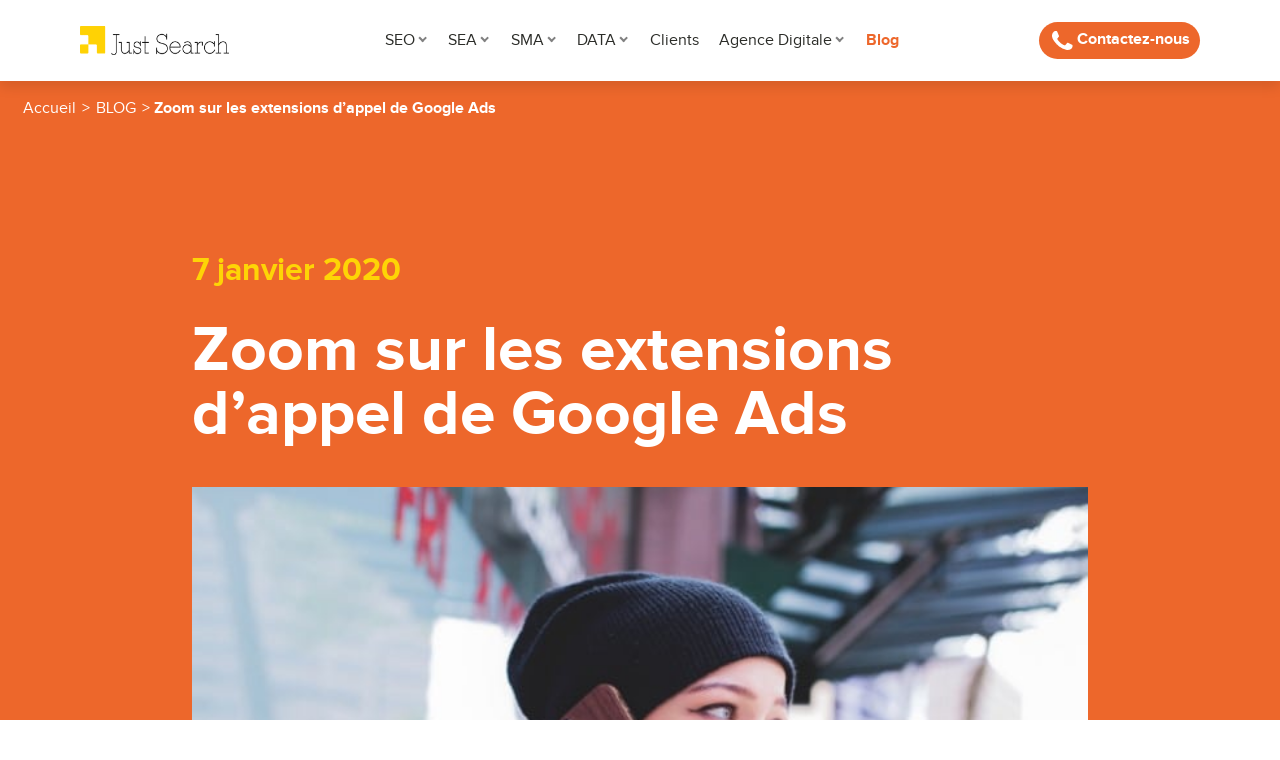

--- FILE ---
content_type: text/html; charset=UTF-8
request_url: https://justsearch.fr/blog/zoom-sur-les-extensions-dappel-de-google-ads/
body_size: 75207
content:
<!DOCTYPE html>
<html lang="fr-FR" >
<head><meta charset="UTF-8"><script>if(navigator.userAgent.match(/MSIE|Internet Explorer/i)||navigator.userAgent.match(/Trident\/7\..*?rv:11/i)){var href=document.location.href;if(!href.match(/[?&]nowprocket/)){if(href.indexOf("?")==-1){if(href.indexOf("#")==-1){document.location.href=href+"?nowprocket=1"}else{document.location.href=href.replace("#","?nowprocket=1#")}}else{if(href.indexOf("#")==-1){document.location.href=href+"&nowprocket=1"}else{document.location.href=href.replace("#","&nowprocket=1#")}}}}</script><script>class RocketLazyLoadScripts{constructor(){this.v="1.2.3",this.triggerEvents=["keydown","mousedown","mousemove","touchmove","touchstart","touchend","wheel"],this.userEventHandler=this._triggerListener.bind(this),this.touchStartHandler=this._onTouchStart.bind(this),this.touchMoveHandler=this._onTouchMove.bind(this),this.touchEndHandler=this._onTouchEnd.bind(this),this.clickHandler=this._onClick.bind(this),this.interceptedClicks=[],window.addEventListener("pageshow",t=>{this.persisted=t.persisted}),window.addEventListener("DOMContentLoaded",()=>{this._preconnect3rdParties()}),this.delayedScripts={normal:[],async:[],defer:[]},this.trash=[],this.allJQueries=[]}_addUserInteractionListener(t){if(document.hidden){t._triggerListener();return}this.triggerEvents.forEach(e=>window.addEventListener(e,t.userEventHandler,{passive:!0})),window.addEventListener("touchstart",t.touchStartHandler,{passive:!0}),window.addEventListener("mousedown",t.touchStartHandler),document.addEventListener("visibilitychange",t.userEventHandler)}_removeUserInteractionListener(){this.triggerEvents.forEach(t=>window.removeEventListener(t,this.userEventHandler,{passive:!0})),document.removeEventListener("visibilitychange",this.userEventHandler)}_onTouchStart(t){"HTML"!==t.target.tagName&&(window.addEventListener("touchend",this.touchEndHandler),window.addEventListener("mouseup",this.touchEndHandler),window.addEventListener("touchmove",this.touchMoveHandler,{passive:!0}),window.addEventListener("mousemove",this.touchMoveHandler),t.target.addEventListener("click",this.clickHandler),this._renameDOMAttribute(t.target,"onclick","rocket-onclick"),this._pendingClickStarted())}_onTouchMove(t){window.removeEventListener("touchend",this.touchEndHandler),window.removeEventListener("mouseup",this.touchEndHandler),window.removeEventListener("touchmove",this.touchMoveHandler,{passive:!0}),window.removeEventListener("mousemove",this.touchMoveHandler),t.target.removeEventListener("click",this.clickHandler),this._renameDOMAttribute(t.target,"rocket-onclick","onclick"),this._pendingClickFinished()}_onTouchEnd(t){window.removeEventListener("touchend",this.touchEndHandler),window.removeEventListener("mouseup",this.touchEndHandler),window.removeEventListener("touchmove",this.touchMoveHandler,{passive:!0}),window.removeEventListener("mousemove",this.touchMoveHandler)}_onClick(t){t.target.removeEventListener("click",this.clickHandler),this._renameDOMAttribute(t.target,"rocket-onclick","onclick"),this.interceptedClicks.push(t),t.preventDefault(),t.stopPropagation(),t.stopImmediatePropagation(),this._pendingClickFinished()}_replayClicks(){window.removeEventListener("touchstart",this.touchStartHandler,{passive:!0}),window.removeEventListener("mousedown",this.touchStartHandler),this.interceptedClicks.forEach(t=>{t.target.dispatchEvent(new MouseEvent("click",{view:t.view,bubbles:!0,cancelable:!0}))})}_waitForPendingClicks(){return new Promise(t=>{this._isClickPending?this._pendingClickFinished=t:t()})}_pendingClickStarted(){this._isClickPending=!0}_pendingClickFinished(){this._isClickPending=!1}_renameDOMAttribute(t,e,r){t.hasAttribute&&t.hasAttribute(e)&&(event.target.setAttribute(r,event.target.getAttribute(e)),event.target.removeAttribute(e))}_triggerListener(){this._removeUserInteractionListener(this),"loading"===document.readyState?document.addEventListener("DOMContentLoaded",this._loadEverythingNow.bind(this)):this._loadEverythingNow()}_preconnect3rdParties(){let t=[];document.querySelectorAll("script[type=rocketlazyloadscript]").forEach(e=>{if(e.hasAttribute("src")){let r=new URL(e.src).origin;r!==location.origin&&t.push({src:r,crossOrigin:e.crossOrigin||"module"===e.getAttribute("data-rocket-type")})}}),t=[...new Map(t.map(t=>[JSON.stringify(t),t])).values()],this._batchInjectResourceHints(t,"preconnect")}async _loadEverythingNow(){this.lastBreath=Date.now(),this._delayEventListeners(this),this._delayJQueryReady(this),this._handleDocumentWrite(),this._registerAllDelayedScripts(),this._preloadAllScripts(),await this._loadScriptsFromList(this.delayedScripts.normal),await this._loadScriptsFromList(this.delayedScripts.defer),await this._loadScriptsFromList(this.delayedScripts.async);try{await this._triggerDOMContentLoaded(),await this._triggerWindowLoad()}catch(t){console.error(t)}window.dispatchEvent(new Event("rocket-allScriptsLoaded")),this._waitForPendingClicks().then(()=>{this._replayClicks()}),this._emptyTrash()}_registerAllDelayedScripts(){document.querySelectorAll("script[type=rocketlazyloadscript]").forEach(t=>{t.hasAttribute("data-rocket-src")?t.hasAttribute("async")&&!1!==t.async?this.delayedScripts.async.push(t):t.hasAttribute("defer")&&!1!==t.defer||"module"===t.getAttribute("data-rocket-type")?this.delayedScripts.defer.push(t):this.delayedScripts.normal.push(t):this.delayedScripts.normal.push(t)})}async _transformScript(t){return new Promise((await this._littleBreath(),navigator.userAgent.indexOf("Firefox/")>0||""===navigator.vendor)?e=>{let r=document.createElement("script");[...t.attributes].forEach(t=>{let e=t.nodeName;"type"!==e&&("data-rocket-type"===e&&(e="type"),"data-rocket-src"===e&&(e="src"),r.setAttribute(e,t.nodeValue))}),t.text&&(r.text=t.text),r.hasAttribute("src")?(r.addEventListener("load",e),r.addEventListener("error",e)):(r.text=t.text,e());try{t.parentNode.replaceChild(r,t)}catch(i){e()}}:async e=>{function r(){t.setAttribute("data-rocket-status","failed"),e()}try{let i=t.getAttribute("data-rocket-type"),n=t.getAttribute("data-rocket-src");t.text,i?(t.type=i,t.removeAttribute("data-rocket-type")):t.removeAttribute("type"),t.addEventListener("load",function r(){t.setAttribute("data-rocket-status","executed"),e()}),t.addEventListener("error",r),n?(t.removeAttribute("data-rocket-src"),t.src=n):t.src="data:text/javascript;base64,"+window.btoa(unescape(encodeURIComponent(t.text)))}catch(s){r()}})}async _loadScriptsFromList(t){let e=t.shift();return e&&e.isConnected?(await this._transformScript(e),this._loadScriptsFromList(t)):Promise.resolve()}_preloadAllScripts(){this._batchInjectResourceHints([...this.delayedScripts.normal,...this.delayedScripts.defer,...this.delayedScripts.async],"preload")}_batchInjectResourceHints(t,e){var r=document.createDocumentFragment();t.forEach(t=>{let i=t.getAttribute&&t.getAttribute("data-rocket-src")||t.src;if(i){let n=document.createElement("link");n.href=i,n.rel=e,"preconnect"!==e&&(n.as="script"),t.getAttribute&&"module"===t.getAttribute("data-rocket-type")&&(n.crossOrigin=!0),t.crossOrigin&&(n.crossOrigin=t.crossOrigin),t.integrity&&(n.integrity=t.integrity),r.appendChild(n),this.trash.push(n)}}),document.head.appendChild(r)}_delayEventListeners(t){let e={};function r(t,r){!function t(r){!e[r]&&(e[r]={originalFunctions:{add:r.addEventListener,remove:r.removeEventListener},eventsToRewrite:[]},r.addEventListener=function(){arguments[0]=i(arguments[0]),e[r].originalFunctions.add.apply(r,arguments)},r.removeEventListener=function(){arguments[0]=i(arguments[0]),e[r].originalFunctions.remove.apply(r,arguments)});function i(t){return e[r].eventsToRewrite.indexOf(t)>=0?"rocket-"+t:t}}(t),e[t].eventsToRewrite.push(r)}function i(t,e){let r=t[e];Object.defineProperty(t,e,{get:()=>r||function(){},set(i){t["rocket"+e]=r=i}})}r(document,"DOMContentLoaded"),r(window,"DOMContentLoaded"),r(window,"load"),r(window,"pageshow"),r(document,"readystatechange"),i(document,"onreadystatechange"),i(window,"onload"),i(window,"onpageshow")}_delayJQueryReady(t){let e;function r(r){if(r&&r.fn&&!t.allJQueries.includes(r)){r.fn.ready=r.fn.init.prototype.ready=function(e){return t.domReadyFired?e.bind(document)(r):document.addEventListener("rocket-DOMContentLoaded",()=>e.bind(document)(r)),r([])};let i=r.fn.on;r.fn.on=r.fn.init.prototype.on=function(){if(this[0]===window){function t(t){return t.split(" ").map(t=>"load"===t||0===t.indexOf("load.")?"rocket-jquery-load":t).join(" ")}"string"==typeof arguments[0]||arguments[0]instanceof String?arguments[0]=t(arguments[0]):"object"==typeof arguments[0]&&Object.keys(arguments[0]).forEach(e=>{let r=arguments[0][e];delete arguments[0][e],arguments[0][t(e)]=r})}return i.apply(this,arguments),this},t.allJQueries.push(r)}e=r}r(window.jQuery),Object.defineProperty(window,"jQuery",{get:()=>e,set(t){r(t)}})}async _triggerDOMContentLoaded(){this.domReadyFired=!0,await this._littleBreath(),document.dispatchEvent(new Event("rocket-DOMContentLoaded")),await this._littleBreath(),window.dispatchEvent(new Event("rocket-DOMContentLoaded")),await this._littleBreath(),document.dispatchEvent(new Event("rocket-readystatechange")),await this._littleBreath(),document.rocketonreadystatechange&&document.rocketonreadystatechange()}async _triggerWindowLoad(){await this._littleBreath(),window.dispatchEvent(new Event("rocket-load")),await this._littleBreath(),window.rocketonload&&window.rocketonload(),await this._littleBreath(),this.allJQueries.forEach(t=>t(window).trigger("rocket-jquery-load")),await this._littleBreath();let t=new Event("rocket-pageshow");t.persisted=this.persisted,window.dispatchEvent(t),await this._littleBreath(),window.rocketonpageshow&&window.rocketonpageshow({persisted:this.persisted})}_handleDocumentWrite(){let t=new Map;document.write=document.writeln=function(e){let r=document.currentScript;r||console.error("WPRocket unable to document.write this: "+e);let i=document.createRange(),n=r.parentElement,s=t.get(r);void 0===s&&(s=r.nextSibling,t.set(r,s));let a=document.createDocumentFragment();i.setStart(a,0),a.appendChild(i.createContextualFragment(e)),n.insertBefore(a,s)}}async _littleBreath(){Date.now()-this.lastBreath>45&&(await this._requestAnimFrame(),this.lastBreath=Date.now())}async _requestAnimFrame(){return document.hidden?new Promise(t=>setTimeout(t)):new Promise(t=>requestAnimationFrame(t))}_emptyTrash(){this.trash.forEach(t=>t.remove())}static run(){let t=new RocketLazyLoadScripts;t._addUserInteractionListener(t)}}RocketLazyLoadScripts.run();</script>

<meta name="viewport" content="width=device-width, initial-scale=1.0">
<!-- WP_HEAD() START -->


<meta name='robots' content='index, follow, max-image-preview:large, max-snippet:-1, max-video-preview:-1' />
	<style>img:is([sizes="auto" i], [sizes^="auto," i]) { contain-intrinsic-size: 3000px 1500px }</style>
	<link rel="dns-prefetch" href="//tarteaucitron.io"><link rel="preconnect" href="https://tarteaucitron.io" crossorigin=""><!--cloudflare-no-transform--><script type="text/javascript" src="https://tarteaucitron.io/load.js?domain=justsearch.fr&uuid=98c65681ace0b78fed2fc529d3f49135cac1addb"></script>
	<!-- This site is optimized with the Yoast SEO plugin v26.5 - https://yoast.com/wordpress/plugins/seo/ -->
	<title>Zoom sur les extensions d’appel de Google Ads - Just Search</title><link rel="preload" as="style" href="https://fonts.googleapis.com/css?family=Open%20Sans%3A100%2C200%2C300%2C400%2C500%2C600%2C700%2C800%2C900%7CSource%20Sans%20Pro%3A100%2C200%2C300%2C400%2C500%2C600%2C700%2C800%2C900%7COpen%20Sans%3A100%2C200%2C300%2C400%2C500%2C600%2C700%2C800%2C900%7CRaleway%3A100%2C200%2C300%2C400%2C500%2C600%2C700%2C800%2C900&#038;display=swap" /><link rel="stylesheet" href="https://fonts.googleapis.com/css?family=Open%20Sans%3A100%2C200%2C300%2C400%2C500%2C600%2C700%2C800%2C900%7CSource%20Sans%20Pro%3A100%2C200%2C300%2C400%2C500%2C600%2C700%2C800%2C900%7COpen%20Sans%3A100%2C200%2C300%2C400%2C500%2C600%2C700%2C800%2C900%7CRaleway%3A100%2C200%2C300%2C400%2C500%2C600%2C700%2C800%2C900&#038;display=swap" media="print" onload="this.media='all'" /><noscript><link rel="stylesheet" href="https://fonts.googleapis.com/css?family=Open%20Sans%3A100%2C200%2C300%2C400%2C500%2C600%2C700%2C800%2C900%7CSource%20Sans%20Pro%3A100%2C200%2C300%2C400%2C500%2C600%2C700%2C800%2C900%7COpen%20Sans%3A100%2C200%2C300%2C400%2C500%2C600%2C700%2C800%2C900%7CRaleway%3A100%2C200%2C300%2C400%2C500%2C600%2C700%2C800%2C900&#038;display=swap" /></noscript>
<link rel="preload" as="font" href="https://justsearch.fr/wp-content/uploads/2022/04/proxima_nova_reg-webfont.woff2" crossorigin>
<link rel="preload" as="font" href="https://justsearch.fr/wp-content/uploads/2022/04/proxima_nova_bold-webfont.woff2" crossorigin>
	<meta name="description" content="Les extensions d’appel consistent à insérer dans vos annonces publicitaires un numéro de téléphone pour qu’on puisse vous joindre directement." />
	<link rel="canonical" href="https://www.justsearch.fr/blog/zoom-sur-les-extensions-dappel-de-google-ads/" />
	<meta property="og:locale" content="fr_FR" />
	<meta property="og:type" content="article" />
	<meta property="og:title" content="Zoom sur les extensions d’appel de Google Ads - Just Search" />
	<meta property="og:description" content="Les extensions d’appel consistent à insérer dans vos annonces publicitaires un numéro de téléphone pour qu’on puisse vous joindre directement." />
	<meta property="og:url" content="https://www.justsearch.fr/blog/zoom-sur-les-extensions-dappel-de-google-ads/" />
	<meta property="og:site_name" content="Agence d&#039;acquisition digitale SEO &amp; SEA Google Partners Premier" />
	<meta property="article:published_time" content="2020-01-07T13:41:00+00:00" />
	<meta property="article:modified_time" content="2022-06-03T16:00:19+00:00" />
	<meta property="og:image" content="https://justsearch.fr/wp-content/uploads/2020/03/Extension-dappel-google-Ads.jpg" />
	<meta property="og:image:width" content="690" />
	<meta property="og:image:height" content="498" />
	<meta property="og:image:type" content="image/jpeg" />
	<meta name="author" content="JustSearch" />
	<meta name="twitter:card" content="summary_large_image" />
	<meta name="twitter:label1" content="Écrit par" />
	<meta name="twitter:data1" content="JustSearch" />
	<meta name="twitter:label2" content="Durée de lecture estimée" />
	<meta name="twitter:data2" content="6 minutes" />
	<script type="application/ld+json" class="yoast-schema-graph">{"@context":"https://schema.org","@graph":[{"@type":"WebPage","@id":"https://justsearch.fr/blog/zoom-sur-les-extensions-dappel-de-google-ads/","url":"https://www.justsearch.fr/blog/zoom-sur-les-extensions-dappel-de-google-ads/","name":"Zoom sur les extensions d’appel de Google Ads - Just Search","isPartOf":{"@id":"https://justsearch.fr/#website"},"primaryImageOfPage":{"@id":"https://www.justsearch.fr/blog/zoom-sur-les-extensions-dappel-de-google-ads/#primaryimage"},"image":{"@id":"https://www.justsearch.fr/blog/zoom-sur-les-extensions-dappel-de-google-ads/#primaryimage"},"thumbnailUrl":"https://justsearch.fr/wp-content/uploads/2020/03/Extension-dappel-google-Ads.jpg","datePublished":"2020-01-07T13:41:00+00:00","dateModified":"2022-06-03T16:00:19+00:00","author":{"@id":"https://justsearch.fr/#/schema/person/d31ab687150ef278b656e5e1b65b0de5"},"description":"Les extensions d’appel consistent à insérer dans vos annonces publicitaires un numéro de téléphone pour qu’on puisse vous joindre directement.","breadcrumb":{"@id":"https://www.justsearch.fr/blog/zoom-sur-les-extensions-dappel-de-google-ads/#breadcrumb"},"inLanguage":"fr-FR","potentialAction":[{"@type":"ReadAction","target":["https://www.justsearch.fr/blog/zoom-sur-les-extensions-dappel-de-google-ads/"]}]},{"@type":"ImageObject","inLanguage":"fr-FR","@id":"https://www.justsearch.fr/blog/zoom-sur-les-extensions-dappel-de-google-ads/#primaryimage","url":"https://justsearch.fr/wp-content/uploads/2020/03/Extension-dappel-google-Ads.jpg","contentUrl":"https://justsearch.fr/wp-content/uploads/2020/03/Extension-dappel-google-Ads.jpg","width":690,"height":498,"caption":"extension d'appel google ads"},{"@type":"BreadcrumbList","@id":"https://www.justsearch.fr/blog/zoom-sur-les-extensions-dappel-de-google-ads/#breadcrumb","itemListElement":[{"@type":"ListItem","position":1,"name":"Accueil","item":"https://justsearch.fr/"},{"@type":"ListItem","position":2,"name":"BLOG","item":"https://justsearch.fr/blog/"},{"@type":"ListItem","position":3,"name":"Zoom sur les extensions d’appel de Google Ads"}]},{"@type":"WebSite","@id":"https://justsearch.fr/#website","url":"https://justsearch.fr/","name":"Agence d&#039;acquisition digitale SEO &amp; SEA Google Partners Premier","description":"","potentialAction":[{"@type":"SearchAction","target":{"@type":"EntryPoint","urlTemplate":"https://justsearch.fr/?s={search_term_string}"},"query-input":{"@type":"PropertyValueSpecification","valueRequired":true,"valueName":"search_term_string"}}],"inLanguage":"fr-FR"},{"@type":"Person","@id":"https://justsearch.fr/#/schema/person/d31ab687150ef278b656e5e1b65b0de5","name":"JustSearch"}]}</script>
	<!-- / Yoast SEO plugin. -->


<link rel='dns-prefetch' href='//www.gstatic.com' />
<link rel='dns-prefetch' href='//www.googletagmanager.com' />
<link rel='dns-prefetch' href='//www.google-analytics.com' />
<link rel='dns-prefetch' href='//snap.licdn.com' />
<link href='https://fonts.gstatic.com' crossorigin rel='preconnect' />
<link data-minify="1" rel='stylesheet' id='elegant-custom-fonts-css' href='https://justsearch.fr/wp-content/cache/min/1/wp-content/uploads/elegant-custom-fonts/ecf.css?ver=1751842804' type='text/css' media='all' />
<style id='cf-frontend-style-inline-css' type='text/css'>
@font-face {
	font-family: 'Proxima Nova Italic';
	font-weight: 400;
	font-display: auto;
	font-fallback: Arial, Serif;
	src: url('https://dev.justsearch.fr/wp-content/uploads/2022/04/proxima_nova_reg_it-webfont.woff2') format('woff2'),
		url('https://dev.justsearch.fr/wp-content/uploads/2022/04/proxima_nova_reg_it-webfont.woff') format('woff'),
		url('https://dev.justsearch.fr/wp-content/uploads/2022/04/proxima_nova_reg_it-webfont.ttf') format('truetype'),
		url('https://dev.justsearch.fr/wp-content/uploads/2022/04/proxima_nova_reg_it-webfont.eot?#iefix') format('embedded-opentype'),
		url('https://dev.justsearch.fr/wp-content/uploads/2022/04/proxima_nova_reg_it-webfont.svg') format('svg');
}
@font-face {
	font-family: 'Proxima Nova Italic';
	font-weight: 700;
	font-display: auto;
	font-fallback: Arial, Serif;
	src: url('https://justsearch.fr/wp-content/uploads/2022/04/proxima_nova_bold_it-webfont.woff2') format('woff2'),
		url('https://justsearch.fr/wp-content/uploads/2022/04/proxima_nova_bold_it-webfont.woff') format('woff'),
		url('https://justsearch.fr/wp-content/uploads/2022/04/proxima_nova_bold_it-webfont.ttf') format('truetype'),
		url('https://justsearch.fr/wp-content/uploads/2022/04/proxima_nova_bold_it-webfont.eot?#iefix') format('embedded-opentype'),
		url('https://justsearch.fr/wp-content/uploads/2022/04/proxima_nova_bold_it-webfont.svg') format('svg');
}
@font-face {
	font-family: 'Proxima Nova';
	font-weight: 700;
	font-display: auto;
	font-fallback: Arial, Serif;
	src: url('https://justsearch.fr/wp-content/uploads/2022/04/proxima_nova_bold-webfont.woff2') format('woff2'),
		url('https://justsearch.fr/wp-content/uploads/2022/04/proxima_nova_bold-webfont.woff') format('woff'),
		url('https://justsearch.fr/wp-content/uploads/2022/04/proxima_nova_bold-webfont.ttf') format('truetype'),
		url('https://justsearch.fr/wp-content/uploads/2022/04/proxima_nova_bold-webfont.eot?#iefix') format('embedded-opentype'),
		url('https://justsearch.fr/wp-content/uploads/2022/04/proxima_nova_bold-webfont.svg') format('svg'),
		url('https://justsearch.fr/wp-content/uploads/2022/04/ProximaNova-Bold-03.otf') format('OpenType');
}
@font-face {
	font-family: 'Proxima Nova';
	font-weight: 400;
	font-display: auto;
	font-fallback: Arial, Serif;
	src: url('https://justsearch.fr/wp-content/uploads/2022/04/proxima_nova_reg-webfont.woff2') format('woff2'),
		url('https://justsearch.fr/wp-content/uploads/2022/04/proxima_nova_reg-webfont.woff') format('woff'),
		url('https://justsearch.fr/wp-content/uploads/2022/04/proxima_nova_reg-webfont.ttf') format('truetype'),
		url('https://justsearch.fr/wp-content/uploads/2022/04/proxima_nova_reg-webfont.eot?#iefix') format('embedded-opentype'),
		url('https://justsearch.fr/wp-content/uploads/2022/04/proxima_nova_reg-webfont.svg') format('svg'),
		url('https://justsearch.fr/wp-content/uploads/2022/04/ProximaNova-Regular-01.otf') format('OpenType');
}
</style>
<link rel='stylesheet' id='wp-block-library-css' href='https://justsearch.fr/wp-includes/css/dist/block-library/style.min.css?ver=426a6d55ea6ce2f863d9622e1761bb36' type='text/css' media='all' />
<style id='classic-theme-styles-inline-css' type='text/css'>
/*! This file is auto-generated */
.wp-block-button__link{color:#fff;background-color:#32373c;border-radius:9999px;box-shadow:none;text-decoration:none;padding:calc(.667em + 2px) calc(1.333em + 2px);font-size:1.125em}.wp-block-file__button{background:#32373c;color:#fff;text-decoration:none}
</style>
<style id='global-styles-inline-css' type='text/css'>
:root{--wp--preset--aspect-ratio--square: 1;--wp--preset--aspect-ratio--4-3: 4/3;--wp--preset--aspect-ratio--3-4: 3/4;--wp--preset--aspect-ratio--3-2: 3/2;--wp--preset--aspect-ratio--2-3: 2/3;--wp--preset--aspect-ratio--16-9: 16/9;--wp--preset--aspect-ratio--9-16: 9/16;--wp--preset--color--black: #000000;--wp--preset--color--cyan-bluish-gray: #abb8c3;--wp--preset--color--white: #ffffff;--wp--preset--color--pale-pink: #f78da7;--wp--preset--color--vivid-red: #cf2e2e;--wp--preset--color--luminous-vivid-orange: #ff6900;--wp--preset--color--luminous-vivid-amber: #fcb900;--wp--preset--color--light-green-cyan: #7bdcb5;--wp--preset--color--vivid-green-cyan: #00d084;--wp--preset--color--pale-cyan-blue: #8ed1fc;--wp--preset--color--vivid-cyan-blue: #0693e3;--wp--preset--color--vivid-purple: #9b51e0;--wp--preset--gradient--vivid-cyan-blue-to-vivid-purple: linear-gradient(135deg,rgba(6,147,227,1) 0%,rgb(155,81,224) 100%);--wp--preset--gradient--light-green-cyan-to-vivid-green-cyan: linear-gradient(135deg,rgb(122,220,180) 0%,rgb(0,208,130) 100%);--wp--preset--gradient--luminous-vivid-amber-to-luminous-vivid-orange: linear-gradient(135deg,rgba(252,185,0,1) 0%,rgba(255,105,0,1) 100%);--wp--preset--gradient--luminous-vivid-orange-to-vivid-red: linear-gradient(135deg,rgba(255,105,0,1) 0%,rgb(207,46,46) 100%);--wp--preset--gradient--very-light-gray-to-cyan-bluish-gray: linear-gradient(135deg,rgb(238,238,238) 0%,rgb(169,184,195) 100%);--wp--preset--gradient--cool-to-warm-spectrum: linear-gradient(135deg,rgb(74,234,220) 0%,rgb(151,120,209) 20%,rgb(207,42,186) 40%,rgb(238,44,130) 60%,rgb(251,105,98) 80%,rgb(254,248,76) 100%);--wp--preset--gradient--blush-light-purple: linear-gradient(135deg,rgb(255,206,236) 0%,rgb(152,150,240) 100%);--wp--preset--gradient--blush-bordeaux: linear-gradient(135deg,rgb(254,205,165) 0%,rgb(254,45,45) 50%,rgb(107,0,62) 100%);--wp--preset--gradient--luminous-dusk: linear-gradient(135deg,rgb(255,203,112) 0%,rgb(199,81,192) 50%,rgb(65,88,208) 100%);--wp--preset--gradient--pale-ocean: linear-gradient(135deg,rgb(255,245,203) 0%,rgb(182,227,212) 50%,rgb(51,167,181) 100%);--wp--preset--gradient--electric-grass: linear-gradient(135deg,rgb(202,248,128) 0%,rgb(113,206,126) 100%);--wp--preset--gradient--midnight: linear-gradient(135deg,rgb(2,3,129) 0%,rgb(40,116,252) 100%);--wp--preset--font-size--small: 13px;--wp--preset--font-size--medium: 20px;--wp--preset--font-size--large: 36px;--wp--preset--font-size--x-large: 42px;--wp--preset--spacing--20: 0.44rem;--wp--preset--spacing--30: 0.67rem;--wp--preset--spacing--40: 1rem;--wp--preset--spacing--50: 1.5rem;--wp--preset--spacing--60: 2.25rem;--wp--preset--spacing--70: 3.38rem;--wp--preset--spacing--80: 5.06rem;--wp--preset--shadow--natural: 6px 6px 9px rgba(0, 0, 0, 0.2);--wp--preset--shadow--deep: 12px 12px 50px rgba(0, 0, 0, 0.4);--wp--preset--shadow--sharp: 6px 6px 0px rgba(0, 0, 0, 0.2);--wp--preset--shadow--outlined: 6px 6px 0px -3px rgba(255, 255, 255, 1), 6px 6px rgba(0, 0, 0, 1);--wp--preset--shadow--crisp: 6px 6px 0px rgba(0, 0, 0, 1);}:where(.is-layout-flex){gap: 0.5em;}:where(.is-layout-grid){gap: 0.5em;}body .is-layout-flex{display: flex;}.is-layout-flex{flex-wrap: wrap;align-items: center;}.is-layout-flex > :is(*, div){margin: 0;}body .is-layout-grid{display: grid;}.is-layout-grid > :is(*, div){margin: 0;}:where(.wp-block-columns.is-layout-flex){gap: 2em;}:where(.wp-block-columns.is-layout-grid){gap: 2em;}:where(.wp-block-post-template.is-layout-flex){gap: 1.25em;}:where(.wp-block-post-template.is-layout-grid){gap: 1.25em;}.has-black-color{color: var(--wp--preset--color--black) !important;}.has-cyan-bluish-gray-color{color: var(--wp--preset--color--cyan-bluish-gray) !important;}.has-white-color{color: var(--wp--preset--color--white) !important;}.has-pale-pink-color{color: var(--wp--preset--color--pale-pink) !important;}.has-vivid-red-color{color: var(--wp--preset--color--vivid-red) !important;}.has-luminous-vivid-orange-color{color: var(--wp--preset--color--luminous-vivid-orange) !important;}.has-luminous-vivid-amber-color{color: var(--wp--preset--color--luminous-vivid-amber) !important;}.has-light-green-cyan-color{color: var(--wp--preset--color--light-green-cyan) !important;}.has-vivid-green-cyan-color{color: var(--wp--preset--color--vivid-green-cyan) !important;}.has-pale-cyan-blue-color{color: var(--wp--preset--color--pale-cyan-blue) !important;}.has-vivid-cyan-blue-color{color: var(--wp--preset--color--vivid-cyan-blue) !important;}.has-vivid-purple-color{color: var(--wp--preset--color--vivid-purple) !important;}.has-black-background-color{background-color: var(--wp--preset--color--black) !important;}.has-cyan-bluish-gray-background-color{background-color: var(--wp--preset--color--cyan-bluish-gray) !important;}.has-white-background-color{background-color: var(--wp--preset--color--white) !important;}.has-pale-pink-background-color{background-color: var(--wp--preset--color--pale-pink) !important;}.has-vivid-red-background-color{background-color: var(--wp--preset--color--vivid-red) !important;}.has-luminous-vivid-orange-background-color{background-color: var(--wp--preset--color--luminous-vivid-orange) !important;}.has-luminous-vivid-amber-background-color{background-color: var(--wp--preset--color--luminous-vivid-amber) !important;}.has-light-green-cyan-background-color{background-color: var(--wp--preset--color--light-green-cyan) !important;}.has-vivid-green-cyan-background-color{background-color: var(--wp--preset--color--vivid-green-cyan) !important;}.has-pale-cyan-blue-background-color{background-color: var(--wp--preset--color--pale-cyan-blue) !important;}.has-vivid-cyan-blue-background-color{background-color: var(--wp--preset--color--vivid-cyan-blue) !important;}.has-vivid-purple-background-color{background-color: var(--wp--preset--color--vivid-purple) !important;}.has-black-border-color{border-color: var(--wp--preset--color--black) !important;}.has-cyan-bluish-gray-border-color{border-color: var(--wp--preset--color--cyan-bluish-gray) !important;}.has-white-border-color{border-color: var(--wp--preset--color--white) !important;}.has-pale-pink-border-color{border-color: var(--wp--preset--color--pale-pink) !important;}.has-vivid-red-border-color{border-color: var(--wp--preset--color--vivid-red) !important;}.has-luminous-vivid-orange-border-color{border-color: var(--wp--preset--color--luminous-vivid-orange) !important;}.has-luminous-vivid-amber-border-color{border-color: var(--wp--preset--color--luminous-vivid-amber) !important;}.has-light-green-cyan-border-color{border-color: var(--wp--preset--color--light-green-cyan) !important;}.has-vivid-green-cyan-border-color{border-color: var(--wp--preset--color--vivid-green-cyan) !important;}.has-pale-cyan-blue-border-color{border-color: var(--wp--preset--color--pale-cyan-blue) !important;}.has-vivid-cyan-blue-border-color{border-color: var(--wp--preset--color--vivid-cyan-blue) !important;}.has-vivid-purple-border-color{border-color: var(--wp--preset--color--vivid-purple) !important;}.has-vivid-cyan-blue-to-vivid-purple-gradient-background{background: var(--wp--preset--gradient--vivid-cyan-blue-to-vivid-purple) !important;}.has-light-green-cyan-to-vivid-green-cyan-gradient-background{background: var(--wp--preset--gradient--light-green-cyan-to-vivid-green-cyan) !important;}.has-luminous-vivid-amber-to-luminous-vivid-orange-gradient-background{background: var(--wp--preset--gradient--luminous-vivid-amber-to-luminous-vivid-orange) !important;}.has-luminous-vivid-orange-to-vivid-red-gradient-background{background: var(--wp--preset--gradient--luminous-vivid-orange-to-vivid-red) !important;}.has-very-light-gray-to-cyan-bluish-gray-gradient-background{background: var(--wp--preset--gradient--very-light-gray-to-cyan-bluish-gray) !important;}.has-cool-to-warm-spectrum-gradient-background{background: var(--wp--preset--gradient--cool-to-warm-spectrum) !important;}.has-blush-light-purple-gradient-background{background: var(--wp--preset--gradient--blush-light-purple) !important;}.has-blush-bordeaux-gradient-background{background: var(--wp--preset--gradient--blush-bordeaux) !important;}.has-luminous-dusk-gradient-background{background: var(--wp--preset--gradient--luminous-dusk) !important;}.has-pale-ocean-gradient-background{background: var(--wp--preset--gradient--pale-ocean) !important;}.has-electric-grass-gradient-background{background: var(--wp--preset--gradient--electric-grass) !important;}.has-midnight-gradient-background{background: var(--wp--preset--gradient--midnight) !important;}.has-small-font-size{font-size: var(--wp--preset--font-size--small) !important;}.has-medium-font-size{font-size: var(--wp--preset--font-size--medium) !important;}.has-large-font-size{font-size: var(--wp--preset--font-size--large) !important;}.has-x-large-font-size{font-size: var(--wp--preset--font-size--x-large) !important;}
:where(.wp-block-post-template.is-layout-flex){gap: 1.25em;}:where(.wp-block-post-template.is-layout-grid){gap: 1.25em;}
:where(.wp-block-columns.is-layout-flex){gap: 2em;}:where(.wp-block-columns.is-layout-grid){gap: 2em;}
:root :where(.wp-block-pullquote){font-size: 1.5em;line-height: 1.6;}
</style>
<link data-minify="1" rel='stylesheet' id='contact-form-7-css' href='https://justsearch.fr/wp-content/cache/min/1/wp-content/plugins/contact-form-7/includes/css/styles.css?ver=1751842804' type='text/css' media='all' />
<link data-minify="1" rel='stylesheet' id='esg-plugin-settings-css' href='https://justsearch.fr/wp-content/cache/min/1/wp-content/plugins/essential-grid/public/assets/css/settings.css?ver=1751842804' type='text/css' media='all' />
<link data-minify="1" rel='stylesheet' id='tp-fontello-css' href='https://justsearch.fr/wp-content/cache/min/1/wp-content/plugins/essential-grid/public/assets/font/fontello/css/fontello.css?ver=1751842804' type='text/css' media='all' />
<link data-minify="1" rel='stylesheet' id='oxygen-css' href='https://justsearch.fr/wp-content/cache/min/1/wp-content/plugins/oxygen/component-framework/oxygen.css?ver=1751842804' type='text/css' media='all' />
<link rel='stylesheet' id='ivory-search-styles-css' href='https://justsearch.fr/wp-content/plugins/add-search-to-menu/public/css/ivory-search.min.css?ver=5.5.12' type='text/css' media='all' />
<link data-minify="1" rel='stylesheet' id='heateor_sss_frontend_css-css' href='https://justsearch.fr/wp-content/cache/min/1/wp-content/plugins/sassy-social-share/public/css/sassy-social-share-public.css?ver=1751842804' type='text/css' media='all' />
<style id='heateor_sss_frontend_css-inline-css' type='text/css'>
.heateor_sss_button_instagram span.heateor_sss_svg,a.heateor_sss_instagram span.heateor_sss_svg{background:radial-gradient(circle at 30% 107%,#fdf497 0,#fdf497 5%,#fd5949 45%,#d6249f 60%,#285aeb 90%)}.heateor_sss_horizontal_sharing .heateor_sss_svg,.heateor_sss_standard_follow_icons_container .heateor_sss_svg{color:#fff;border-width:0px;border-style:solid;border-color:transparent}.heateor_sss_horizontal_sharing .heateorSssTCBackground{color:#666}.heateor_sss_horizontal_sharing span.heateor_sss_svg:hover,.heateor_sss_standard_follow_icons_container span.heateor_sss_svg:hover{border-color:transparent;}.heateor_sss_vertical_sharing span.heateor_sss_svg,.heateor_sss_floating_follow_icons_container span.heateor_sss_svg{color:#fff;border-width:0px;border-style:solid;border-color:transparent;}.heateor_sss_vertical_sharing .heateorSssTCBackground{color:#666;}.heateor_sss_vertical_sharing span.heateor_sss_svg:hover,.heateor_sss_floating_follow_icons_container span.heateor_sss_svg:hover{border-color:transparent;}@media screen and (max-width:783px) {.heateor_sss_vertical_sharing{display:none!important}}
</style>
<style id='rocket-lazyload-inline-css' type='text/css'>
.rll-youtube-player{position:relative;padding-bottom:56.23%;height:0;overflow:hidden;max-width:100%;}.rll-youtube-player:focus-within{outline: 2px solid currentColor;outline-offset: 5px;}.rll-youtube-player iframe{position:absolute;top:0;left:0;width:100%;height:100%;z-index:100;background:0 0}.rll-youtube-player img{bottom:0;display:block;left:0;margin:auto;max-width:100%;width:100%;position:absolute;right:0;top:0;border:none;height:auto;-webkit-transition:.4s all;-moz-transition:.4s all;transition:.4s all}.rll-youtube-player img:hover{-webkit-filter:brightness(75%)}.rll-youtube-player .play{height:100%;width:100%;left:0;top:0;position:absolute;background:url(https://justsearch.fr/wp-content/plugins/wp-rocket/assets/img/youtube.png) no-repeat center;background-color: transparent !important;cursor:pointer;border:none;}
</style>
<script type="rocketlazyloadscript" data-rocket-type="text/javascript" data-rocket-src="https://justsearch.fr/wp-includes/js/jquery/jquery.min.js?ver=3.7.1" id="jquery-core-js" defer></script>
<link rel="https://api.w.org/" href="https://justsearch.fr/wp-json/" /><link rel="alternate" title="JSON" type="application/json" href="https://justsearch.fr/wp-json/wp/v2/posts/19596" /><link rel="EditURI" type="application/rsd+xml" title="RSD" href="https://justsearch.fr/xmlrpc.php?rsd" />

<link rel='shortlink' href='https://justsearch.fr/?p=19596' />
<link rel="alternate" title="oEmbed (JSON)" type="application/json+oembed" href="https://justsearch.fr/wp-json/oembed/1.0/embed?url=https%3A%2F%2Fjustsearch.fr%2Fblog%2Fzoom-sur-les-extensions-dappel-de-google-ads%2F" />
<link rel="alternate" title="oEmbed (XML)" type="text/xml+oembed" href="https://justsearch.fr/wp-json/oembed/1.0/embed?url=https%3A%2F%2Fjustsearch.fr%2Fblog%2Fzoom-sur-les-extensions-dappel-de-google-ads%2F&#038;format=xml" />
<!-- Markup (JSON-LD) structured in schema.org ver.4.8.1 START -->
<script type="application/ld+json">
{
    "@context": "https://schema.org",
    "@type": "ProfessionalService",
    "name": "Just Search",
    "image": "https://justsearch.fr/wp-content/uploads/2019/05/logo_justsearch.png",
    "url": "https://justsearch.fr/",
    "telephone": "01 75 43 80 78",
    "address": {
        "@type": "PostalAddress",
        "streetAddress": "42 boulevard Sébastopol ",
        "addressLocality": "Paris",
        "postalCode": "72003",
        "addressCountry": "FR"
    }
}
</script>
<script type="application/ld+json">
{
    "@context": "https://schema.org",
    "@type": "Organization",
    "name": "JustSearch ",
    "url": "https://justsearch.fr/",
    "logo": "https://justsearch.fr/wp-content/uploads/2018/12/just-search-seo-sea-logo.png",
    "contactPoint": [
        {
            "@type": "ContactPoint",
            "telephone": "01 75 43 80 78",
            "contactType": "customer service",
            "email": "contact@justsearch.fr",
            "areaServed": [
                "FR"
            ],
            "availableLanguage": [
                "French"
            ]
        }
    ]
}
</script>
<!-- Markup (JSON-LD) structured in schema.org END -->
<link rel="icon" href="https://justsearch.fr/wp-content/uploads/2018/12/logo-justsearch.png" sizes="32x32" />
<link rel="icon" href="https://justsearch.fr/wp-content/uploads/2018/12/logo-justsearch.png" sizes="192x192" />
<link rel="apple-touch-icon" href="https://justsearch.fr/wp-content/uploads/2018/12/logo-justsearch.png" />
<meta name="msapplication-TileImage" content="https://justsearch.fr/wp-content/uploads/2018/12/logo-justsearch.png" />
<link data-minify="1" rel="stylesheet" id="oxygen-unslider-css" href="https://justsearch.fr/wp-content/cache/min/1/wp-content/plugins/oxygen/component-framework/vendor/unslider/unslider.css?ver=1751842804" type="text/css" media="all">
<!-- Google Tag Manager -->
<script type="rocketlazyloadscript">(function(w,d,s,l,i){w[l]=w[l]||[];w[l].push({'gtm.start':
new Date().getTime(),event:'gtm.js'});var f=d.getElementsByTagName(s)[0],
j=d.createElement(s),dl=l!='dataLayer'?'&l='+l:'';j.async=true;j.src=
'https://www.googletagmanager.com/gtm.js?id='+i+dl;f.parentNode.insertBefore(j,f);
})(window,document,'script','dataLayer','GTM-TMLGGK');</script>
<!-- End Google Tag Manager -->
		<style type="text/css" id="wp-custom-css">
			 		</style>
		<link rel='stylesheet' id='oxygen-styles-css' href='//justsearch.fr/blog/zoom-sur-les-extensions-dappel-de-google-ads/?xlink=css&#038;ver=426a6d55ea6ce2f863d9622e1761bb36' type='text/css' media='all' />
<noscript><style id="rocket-lazyload-nojs-css">.rll-youtube-player, [data-lazy-src]{display:none !important;}</style></noscript><!-- END OF WP_HEAD() -->
</head>
<body class="wp-singular post-template-default single single-post postid-19596 single-format-standard wp-theme-oxygen-is-not-a-theme  wp-embed-responsive oxygen-body oxygen-is-not-a-theme" >




						<header id="_header-752-23857" class="oxy-header-wrapper oxy-sticky-header oxy-overlay-header oxy-header" ><div id="_header_row-753-23857" class="oxy-header-row" ><div class="oxy-header-container"><div id="_header_left-754-23857" class="oxy-header-left" ><a id="link-806-23857" class="ct-link header-logo" href="/" target="_self"  ><img  id="image-804-23857" alt="" src="data:image/svg+xml,%3Csvg%20xmlns='http://www.w3.org/2000/svg'%20viewBox='0%200%200%200'%3E%3C/svg%3E" class="ct-image " data-lazy-src="https://justsearch.fr/wp-content/uploads/2019/05/logo_justsearch.png"/><noscript><img  id="image-804-23857" alt="" src="https://justsearch.fr/wp-content/uploads/2019/05/logo_justsearch.png" class="ct-image "/></noscript></a></div><div id="_header_center-755-23857" class="oxy-header-center" ><nav id="_nav_menu-750-23857" class="oxy-nav-menu oxy-nav-menu-dropdowns oxy-nav-menu-dropdown-arrow oxy-nav-menu-responsive-dropdowns" ><div class='oxy-menu-toggle'><div class='oxy-nav-menu-hamburger-wrap'><div class='oxy-nav-menu-hamburger'><div class='oxy-nav-menu-hamburger-line'></div><div class='oxy-nav-menu-hamburger-line'></div><div class='oxy-nav-menu-hamburger-line'></div></div></div></div><div class="menu-head-container"><ul id="menu-head" class="oxy-nav-menu-list"><li id="menu-item-21445" class="menu-item menu-item-type-custom menu-item-object-custom menu-item-has-children menu-item-21445"><a>SEO</a>
<ul class="sub-menu">
	<li id="menu-item-21428" class="menu-item menu-item-type-post_type menu-item-object-page menu-item-21428"><a href="https://justsearch.fr/referencement-naturel-seo/">Agence SEO</a></li>
	<li id="menu-item-21431" class="menu-item menu-item-type-post_type menu-item-object-page menu-item-21431"><a href="https://justsearch.fr/referencement-naturel-seo/audit-seo/">Audit SEO</a></li>
	<li id="menu-item-21455" class="menu-item menu-item-type-post_type menu-item-object-page menu-item-21455"><a href="https://justsearch.fr/referencement-naturel-seo/strategie-editoriale/">Stratégie editoriale</a></li>
	<li id="menu-item-21459" class="menu-item menu-item-type-post_type menu-item-object-page menu-item-21459"><a href="https://justsearch.fr/referencement-naturel-seo/definition-des-mots-cles/">Définition Mots Clés</a></li>
	<li id="menu-item-21533" class="menu-item menu-item-type-post_type menu-item-object-page menu-item-21533"><a href="https://justsearch.fr/referencement-naturel-seo/netlinking/">Netlinking</a></li>
	<li id="menu-item-21451" class="menu-item menu-item-type-post_type menu-item-object-page menu-item-21451"><a href="https://justsearch.fr/referencement-naturel-seo/optimisation-one-page/">Optimisation on page</a></li>
</ul>
</li>
<li id="menu-item-21443" class="menu-item menu-item-type-custom menu-item-object-custom menu-item-has-children menu-item-21443"><a>SEA</a>
<ul class="sub-menu">
	<li id="menu-item-21442" class="menu-item menu-item-type-post_type menu-item-object-page menu-item-21442"><a href="https://justsearch.fr/referencement-payant-sea/">Agence SEA</a></li>
	<li id="menu-item-19102" class="menu-item menu-item-type-post_type menu-item-object-page menu-item-19102"><a href="https://justsearch.fr/referencement-payant-sea/google-ads/">Google ADS</a></li>
	<li id="menu-item-19103" class="menu-item menu-item-type-post_type menu-item-object-page menu-item-19103"><a href="https://justsearch.fr/referencement-payant-sea/google-shopping/">Google SHOPPING</a></li>
	<li id="menu-item-21468" class="menu-item menu-item-type-post_type menu-item-object-page menu-item-21468"><a href="https://justsearch.fr/referencement-payant-sea/remarketing-et-data/">Remarketing et data</a></li>
	<li id="menu-item-21465" class="menu-item menu-item-type-post_type menu-item-object-page menu-item-21465"><a href="https://justsearch.fr/referencement-payant-sea/display-rtb/">Display / RTB</a></li>
	<li id="menu-item-21462" class="menu-item menu-item-type-post_type menu-item-object-page menu-item-21462"><a href="https://justsearch.fr/referencement-payant-sea/video-you-tube/">Vidéo YOUTUBE</a></li>
	<li id="menu-item-21538" class="menu-item menu-item-type-post_type menu-item-object-page menu-item-21538"><a href="https://justsearch.fr/referencement-payant-sea/amazon-ads/">Amazon ADS</a></li>
	<li id="menu-item-21541" class="menu-item menu-item-type-post_type menu-item-object-page menu-item-21541"><a href="https://justsearch.fr/referencement-payant-sea/microsoft-advertising/">Microsoft advertising</a></li>
</ul>
</li>
<li id="menu-item-21475" class="menu-item menu-item-type-custom menu-item-object-custom menu-item-has-children menu-item-21475"><a>SMA</a>
<ul class="sub-menu">
	<li id="menu-item-21474" class="menu-item menu-item-type-post_type menu-item-object-page menu-item-21474"><a href="https://justsearch.fr/social-media-sma-smo/">Stratégie social media</a></li>
	<li id="menu-item-21512" class="menu-item menu-item-type-post_type menu-item-object-page menu-item-21512"><a href="https://justsearch.fr/social-media-sma-smo/facebook-ads/">Facebook Ads</a></li>
	<li id="menu-item-21509" class="menu-item menu-item-type-post_type menu-item-object-page menu-item-21509"><a href="https://justsearch.fr/social-media-sma-smo/instagram-ads/">Instagram Ads</a></li>
	<li id="menu-item-21473" class="menu-item menu-item-type-post_type menu-item-object-page menu-item-21473"><a href="https://justsearch.fr/social-media-sma-smo/linkedin-ads/">Linkedin ADS</a></li>
	<li id="menu-item-21479" class="menu-item menu-item-type-post_type menu-item-object-page menu-item-21479"><a href="https://justsearch.fr/social-media-sma-smo/pinterest-ads/">pinterest ads</a></li>
	<li id="menu-item-24083" class="menu-item menu-item-type-post_type menu-item-object-page menu-item-24083"><a href="https://justsearch.fr/social-media-sma-smo/twitch-ads/">Twitch Ads</a></li>
	<li id="menu-item-24086" class="menu-item menu-item-type-post_type menu-item-object-page menu-item-24086"><a href="https://justsearch.fr/social-media-sma-smo/tiktok-ads/">TikTok Ads</a></li>
	<li id="menu-item-24368" class="menu-item menu-item-type-post_type menu-item-object-page menu-item-24368"><a href="https://justsearch.fr/social-media-sma-smo/twitter-ads/">Twitter Ads</a></li>
	<li id="menu-item-24433" class="menu-item menu-item-type-post_type menu-item-object-page menu-item-24433"><a href="https://justsearch.fr/social-media-sma-smo/snapchat-ads/">Snapchat ads</a></li>
</ul>
</li>
<li id="menu-item-24274" class="menu-item menu-item-type-custom menu-item-object-custom menu-item-has-children menu-item-24274"><a>DATA</a>
<ul class="sub-menu">
	<li id="menu-item-18818" class="menu-item menu-item-type-post_type menu-item-object-page menu-item-18818"><a href="https://justsearch.fr/data-3/analytics/">Google analytics</a></li>
	<li id="menu-item-24434" class="menu-item menu-item-type-post_type menu-item-object-page menu-item-24434"><a href="https://justsearch.fr/data-3/optimisation-parcours-client/">Optimisation parcours client</a></li>
	<li id="menu-item-24098" class="menu-item menu-item-type-post_type menu-item-object-page menu-item-24098"><a href="https://justsearch.fr/data-3/service-data/">service Data</a></li>
</ul>
</li>
<li id="menu-item-22120" class="menu-item menu-item-type-post_type menu-item-object-page menu-item-22120"><a href="https://justsearch.fr/clients/">Clients</a></li>
<li id="menu-item-24288" class="menu-item menu-item-type-custom menu-item-object-custom menu-item-home menu-item-has-children menu-item-24288"><a href="https://justsearch.fr/#">Agence digitale</a>
<ul class="sub-menu">
	<li id="menu-item-24269" class="menu-item menu-item-type-post_type menu-item-object-page menu-item-24269"><a href="https://justsearch.fr/agence-digitale/l-equipe/">L'équipe</a></li>
	<li id="menu-item-23053" class="menu-item menu-item-type-custom menu-item-object-custom menu-item-23053"><a href="https://justsearch.fr/telechargements/">Ressources</a></li>
	<li id="menu-item-24461" class="menu-item menu-item-type-post_type menu-item-object-page menu-item-24461"><a href="https://justsearch.fr/contact/">Contact</a></li>
</ul>
</li>
<li id="menu-item-19131" class="menu-item menu-item-type-post_type menu-item-object-page current_page_parent menu-item-19131"><a href="https://justsearch.fr/blog/">Blog</a></li>
</ul></div></nav></div><div id="_header_right-756-23857" class="oxy-header-right" ><div id="code_block-833-23857" class="ct-code-block" ><a href="/contact/" class="btnT btnT-primary btnT-icon">
  <svg version="1.1" xmlns="http://www.w3.org/2000/svg" width="35" height="32" viewBox="0 0 35 32">
<title>phone</title>
<path fill="currentColor" d="M33.766 23.315c-2.245-1.149-4.522-2.237-6.807-3.305-0.918-0.429-1.671-0.117-2.249 0.696-0.554 0.781-1.104 1.569-1.699 2.322-0.942 1.193-1.505 1.323-2.908 0.748-4.765-1.954-8.312-5.29-10.974-9.639-0.445-0.724-0.433-1.359 0.15-2.002 0.663-0.736 1.383-1.444 1.901-2.277 0.299-0.481 0.493-1.274 0.312-1.768-0.878-2.362-1.881-4.68-2.892-6.993-0.162-0.372-0.55-0.825-0.906-0.898-1.735-0.352-3.45-0.36-4.838 1.007-1.901 1.869-2.811 4.15-2.856 6.811 0.049 0.51 0.069 1.019 0.15 1.525 0.465 2.957 1.974 5.42 3.648 7.827 4.898 7.038 11.188 12.11 19.642 14.262 2.795 0.712 5.351 0.413 7.819-1.080 2.35-1.424 3.147-3.592 3.119-6.168 0-0.368-0.299-0.906-0.611-1.068l-0-0z"></path>
</svg>
  <span>Contactez-nous</span>
</a></div></div></div></div></header>
				<script type="rocketlazyloadscript" data-rocket-type="text/javascript">window.addEventListener('DOMContentLoaded', function() {
			jQuery(document).ready(function() {
				var selector = "#_header-752-23857",
					scrollval = parseInt("0");
				if (!scrollval || scrollval < 1) {
										if (jQuery(window).width() >= 1121){
											jQuery("body").css("margin-top", jQuery(selector).outerHeight());
						jQuery(selector).addClass("oxy-sticky-header-active");
										}
									}
				else {
					var scrollTopOld = 0;
					jQuery(window).scroll(function() {
						if (!jQuery('body').hasClass('oxy-nav-menu-prevent-overflow')) {
							if (jQuery(this).scrollTop() > scrollval 
																) {
								if (
																		jQuery(window).width() >= 1121 && 
																		!jQuery(selector).hasClass("oxy-sticky-header-active")) {
									if (jQuery(selector).css('position')!='absolute') {
										jQuery("body").css("margin-top", jQuery(selector).outerHeight());
									}
									jQuery(selector)
										.addClass("oxy-sticky-header-active")
																	}
							}
							else {
								jQuery(selector)
									.removeClass("oxy-sticky-header-fade-in")
									.removeClass("oxy-sticky-header-active");
								if (jQuery(selector).css('position')!='absolute') {
									jQuery("body").css("margin-top", "");
								}
							}
							scrollTopOld = jQuery(this).scrollTop();
						}
					})
				}
			});
		});</script><div id="code_block-817-23857" class="ct-code-block" ><div class="breadcrumb 
breadcrumb-white"><span><span><a href="https://justsearch.fr/">Accueil</a></span> &gt; <span><a href="https://justsearch.fr/blog/">BLOG</a></span> &gt; <span class="breadcrumb_last" aria-current="page">Zoom sur les extensions d’appel de Google Ads</span></span></div>

</div><section id="section-37-23986" class=" ct-section" ><div class="ct-section-inner-wrap"><div id="div_block-46-23986" class="ct-div-block" ><div id="code_block-55-23986" class="ct-code-block article-date display-2 xs-diplay-3" >    <p class="article-date display-2 xs-diplay-3">7 janvier 2020</p>
</div><h1 id="headline-39-23986" class="ct-headline display-1 xs-display-2 article-title"><span id="span-40-23986" class="ct-span" >Zoom sur les extensions d’appel de Google Ads</span></h1></div></div></section><section id="section-42-23986" class=" ct-section" ><div class="ct-section-inner-wrap"><div id="div_block-49-23986" class="ct-div-block" ><img  id="image-44-23986" alt="extension d&#039;appel google ads" src="data:image/svg+xml,%3Csvg%20xmlns='http://www.w3.org/2000/svg'%20viewBox='0%200%200%200'%3E%3C/svg%3E" class="ct-image" data-lazy-srcset="https://justsearch.fr/wp-content/uploads/2020/03/Extension-dappel-google-Ads.jpg 690w, https://justsearch.fr/wp-content/uploads/2020/03/Extension-dappel-google-Ads-300x217.jpg 300w" data-lazy-sizes="(max-width: 690px) 100vw, 690px" data-lazy-src="https://justsearch.fr/wp-content/uploads/2020/03/Extension-dappel-google-Ads.jpg" /><noscript><img  id="image-44-23986" alt="extension d&#039;appel google ads" src="https://justsearch.fr/wp-content/uploads/2020/03/Extension-dappel-google-Ads.jpg" class="ct-image" srcset="https://justsearch.fr/wp-content/uploads/2020/03/Extension-dappel-google-Ads.jpg 690w, https://justsearch.fr/wp-content/uploads/2020/03/Extension-dappel-google-Ads-300x217.jpg 300w" sizes="(max-width: 690px) 100vw, 690px" /></noscript><div id="text_block-51-23986" class="ct-text-block" ><span id="span-52-23986" class="ct-span oxy-stock-content-styles" >
<p><strong><em>Les extensions d’appel appartiennent à la grande famille des extensions d’annonces Adwords. Elles consistent à insérer dans vos annonces publicitaires un numéro de téléphone pour qu’on puisse vous joindre directement. Elles sont idéales pour booster votre visibilité et votre taux de conversion. Découvrez comment utiliser les extensions d’appel Google Ads. </em></strong></p>



<h2 class="wp-block-heading">Extensions d’appel : quels avantages pour vous ?</h2>



<h3 class="wp-block-heading">Augmenter vos conversions</h3>



<p>Les extensions d’appel facilitent grandement la vie de votre potentiel client : plus besoin de passer des précieuses minutes à chercher un numéro de téléphone sur le web ou simplement à essayer de retenir un numéro. S’il utilise son smartphone, il n’a plus qu’à <strong>cliquer pour vous appeler</strong>. Simplifier la prise de contact est d’autant plus important aujourd’hui que vos clients utilisent de plus en plus leur téléphone pour faire des recherches sur Internet.</p>



<div class="wp-block-image"><figure class="aligncenter size-large"><img decoding="async" width="908" height="253" src="data:image/svg+xml,%3Csvg%20xmlns='http://www.w3.org/2000/svg'%20viewBox='0%200%20908%20253'%3E%3C/svg%3E" alt="extension d'appel google ads" class="wp-image-20093" data-lazy-srcset="https://justsearch.fr/wp-content/uploads/2020/02/extensions-dappel-min.png 908w, https://justsearch.fr/wp-content/uploads/2020/02/extensions-dappel-min-300x84.png 300w, https://justsearch.fr/wp-content/uploads/2020/02/extensions-dappel-min-768x214.png 768w" data-lazy-sizes="(max-width: 908px) 100vw, 908px" data-lazy-src="https://justsearch.fr/wp-content/uploads/2020/02/extensions-dappel-min.png" /><noscript><img decoding="async" width="908" height="253" src="https://justsearch.fr/wp-content/uploads/2020/02/extensions-dappel-min.png" alt="extension d'appel google ads" class="wp-image-20093" srcset="https://justsearch.fr/wp-content/uploads/2020/02/extensions-dappel-min.png 908w, https://justsearch.fr/wp-content/uploads/2020/02/extensions-dappel-min-300x84.png 300w, https://justsearch.fr/wp-content/uploads/2020/02/extensions-dappel-min-768x214.png 768w" sizes="(max-width: 908px) 100vw, 908px" /></noscript></figure></div>



<p>De plus, toutes <a href="https://justsearch.fr/blog/les-extensions-dannonces-google-ads/" target="_blank" rel="noreferrer noopener" aria-label=" (s’ouvre dans un nouvel onglet)">les extensions d’annonce</a> Adwords <strong>enrichissent votre annonce</strong> avec des informations supplémentaires. Elles tendent ainsi à <strong>augmenter votre taux de clic</strong> significativement et à <strong>générer des conversions</strong>.</p>



<blockquote class="wp-block-quote is-layout-flow wp-block-quote-is-layout-flow"><p><em>Grâce aux extensions d’appel, vous pouvez vous attendre à une augmentation du taux de clic sur vos annonces d’environ 4 % à 5 %, voir beaucoup plus selon les cas.</em></p></blockquote>



<h3 class="wp-block-heading">À qui s’adressent-elles en priorité ?</h3>



<p><a href="https://support.google.com/google-ads/answer/2453991?hl=fr" target="_blank" rel="noreferrer noopener" aria-label=" (s’ouvre dans un nouvel onglet)">Les extensions d’appel</a> s’adressent plus particulièrement aux commerçants. Elles peuvent ainsi être utiles à tous ceux qui proposent des <strong>services de proximité</strong> où obtenir un appel d’un client est en soi<strong> un objectif de conversion. </strong>C’est par exemple le cas pour les coiffeurs, agents immobiliers, restaurateurs… Mais également pour les métiers où l’<strong>urgence</strong> est importante comme un serrurier, un plombier, etc. </p>



<p>Votre client peut ainsi facilement
prendre rendez-vous chez vous, qu’il ait besoin d’une nouvelle coupe de
cheveux, d’un dépannage de sa machine à laver ou de réserver un restaurant
samedi soir. C’est aussi parfait pour les clients <strong>cherchant
une information rapide</strong> :
savoir si le fleuriste du quartier vend des camélias pour un cadeau de dernière
minute, etc.</p>



<h2 class="wp-block-heading">Comment mettre en place des extensions d’appel ?</h2>



<h3 class="wp-block-heading">Créez votre annonce </h3>



<p>Les extensions d’appel Google Ads sont disponibles pour les campagnes sur le réseau de recherche et sur le réseau display. À noter cependant, le but des extensions d’appel est de générer des leads. En conséquence, le search est plus adapté que le <a href="https://justsearch.fr/blog/les-campagnes-display-peuvent-elles-etre-rentables/" target="_blank" rel="noreferrer noopener" aria-label=" (s’ouvre dans un nouvel onglet)"><strong>réseau display </strong></a>pour aboutir à ce résultat car il vise une audience plus engagée. </p>



<p>Commencez par vous rendre dans «&nbsp;<strong>annonces et extensions</strong>&nbsp;» &gt; «&nbsp;extensions&nbsp;». Dans le menu qui s’affiche, sélectionnez «&nbsp;extensions d’appel&nbsp;».  Vous pouvez choisir d’ajouter l’extension d’appel : </p>



<ul class="wp-block-list"><li>Au niveau de votre compte ;</li><li>Au niveau d’une campagne ;</li><li>Ou au niveau d’un groupe d’annonces.</li></ul>



<p>Il faut ensuite <strong>créer votre extension d’appel</strong>. Si vous avez le choix pour le numéro de téléphone que vous
souhaitez faire figurer sur l’annonce, il existe quand même quelques bonnes
pratiques à respecter pour que votre numéro soit accepté par Google :</p>



<ul class="wp-block-list"><li><strong>Faites vérifier </strong>votre numéro de téléphone par Google ;</li><li><strong>Pas de numéro surtaxé, personnalisé ou de fax.</strong></li></ul>



<p>Pour optimiser au mieux vos extensions
d’appel, insérer un <strong>call to action clair </strong>incitant à vous appeler comme «&nbsp;contactez-nous&nbsp;».</p>



<p>À noter, <strong>1 appel = 1 clic</strong>. Les extensions d’appel fonctionnent donc sur le même schéma que les annonces standards, <strong>au coût par clic</strong>.</p>



<p><strong>Sélectionnez des préférences au niveau
des appareils </strong><strong></strong></p>



<p>Vous pouvez décider d’optimiser les
extensions d’appel Adwords pour les mobiles. Dans ce cas, il faut cocher le réglage
correspondant. L’affichage sera quand même disponible sur les ordinateurs de bureau et les tablettes. </p>



<p>Sur ordinateur, le numéro est visible et les internautes peuvent cliquer sur l’annonce pour visiter votre site. Sur mobile, les extensions d’appel se matérialisent directement par <strong>un bouton d’appel</strong> qui ouvre le clavier de leur téléphone quand ils cliquent dessus.</p>



<p><strong>Choisissez le bon moment pour diffuser
vos annonces</strong><strong></strong></p>



<p>Il est également possible de n’afficher
l’annonce qu’aux<strong> horaires et jours d’ouverture</strong> de votre commerce pour ne pas manquer des appels. </p>



<p>Dans ce cas, sachez que si l’internaute
clique sur votre annonce en dehors des horaires d’ouverture, il sera quand même
redirigé sur votre site web. Pas de perte de client donc !</p>



<h3 class="wp-block-heading">Activez le suivi des appels</h3>



<p>Pour optimiser votre retour sur
investissement (ROI), il est capital de suivre vos conversions et de tracker ce
qui vous rapporte le plus d’appels.</p>



<p>Grâce au suivi des appels, vous pourrez
obtenir <strong>quantité de données exploitables</strong> sur les appels : le nombre d’appels manqués, l’endroit d’où
vous appellent les personnes (département, etc.) mais aussi les heures les plus
propices à générer des appels.</p>



<p>Pour les extensions d’appel, les deux
types de suivi des conversions par appel téléphonique&nbsp;les
plus utiles sont :</p>



<ul class="wp-block-list"><li>Le suivi des appels <strong>vers un numéro indiqué sur votre site web</strong> ;</li><li>Le suivi des appels <strong>à partir d’annonces appel uniquement ou d’extensions d’appel.</strong></li></ul>



<p>Pour comptabiliser les appels comme conversions, il faut activer le<strong> </strong><a href="https://support.google.com/google-ads/answer/2454052" target="_blank" rel="noreferrer noopener" aria-label=" (s’ouvre dans un nouvel onglet)">«&nbsp;suivi des appels&nbsp;»</a>. Attention, cette fonctionnalité n’est disponible que pour le réseau de recherche.</p>



<p>Ensuite, Google Ads va vous guider pour
créer une<strong> nouvelle action de conversion </strong>qui va vous permettre de mesurer vos performances. </p>



<p>Pour cela, <strong>configurez des règles</strong> pour définir les appels que vous considérez comme une <a href="https://justsearch.fr/blog/le-guide-complet-du-suivi-de-conversion-dans-google-ads/" target="_blank" rel="noreferrer noopener" aria-label=" (s’ouvre dans un nouvel onglet)">conversion</a>. Par exemple, un appel est une conversion pour vous si l’appel dure plus de 60 secondes. Fixez également une durée du suivi des conversions au niveau des appels, par exemple 30 jours.</p>



<p>Attention, il faut aussi savoir que le
suivi des appels peut avoir un <strong>effet
négatif dû </strong>à son fonctionnement.</p>



<p>En effet, le suivi des appels nécessite
la mise en place d’un <strong>numéro de
transfert. </strong>Google vous attribue alors un numéro
aléatoire qui possède en théorie un indicatif local ou en 08 ou 09 si ce n’est
pas possible. Cependant, ce numéro <strong>peut
changer</strong>… La personne ayant déjà cherché à vous
joindre et ayant enregistré ce numéro ne pourra alors plus vous rappeler. De
plus, l’internaute peut aussi renoncer à l’appel si vous avez un <strong>numéro en 08 ou 09</strong>,
perçu comme peu fiable ou surtaxé. À vous de voir donc quelle est la meilleure
solution pour votre entreprise.</p>



<p>Les extensions d’annonces Google Ads et plus particulièrement les extensions d’appel ne sont que du bonus pour vos annonces publicitaires. N’hésitez plus et contactez <a rel="noreferrer noopener" aria-label=" (s’ouvre dans un nouvel onglet)" href="https://justsearch.fr/contact/" target="_blank">nos experts Google Ads</a> pour vous aider dans la création de vos extensions d’annonces ! </p>
<div class='heateorSssClear'></div><div style="float:right" class='heateor_sss_sharing_container heateor_sss_horizontal_sharing' data-heateor-sss-href='https://justsearch.fr/blog/zoom-sur-les-extensions-dappel-de-google-ads/'><div class='heateor_sss_sharing_title' style="font-weight:bold" ></div><div class="heateor_sss_sharing_ul"><a aria-label="Facebook" class="heateor_sss_facebook" href="https://www.facebook.com/sharer/sharer.php?u=https%3A%2F%2Fjustsearch.fr%2Fblog%2Fzoom-sur-les-extensions-dappel-de-google-ads%2F" title="Facebook" rel="nofollow noopener" target="_blank" style="font-size:32px!important;box-shadow:none;display:inline-block;vertical-align:middle"><span class="heateor_sss_svg" style="background-color:#0765FE;width:35px;height:35px;display:inline-block;opacity:1;float:left;font-size:32px;box-shadow:none;display:inline-block;font-size:16px;padding:0 4px;vertical-align:middle;background-repeat:repeat;overflow:hidden;padding:0;cursor:pointer;box-sizing:content-box"><svg style="display:block;" focusable="false" aria-hidden="true" xmlns="http://www.w3.org/2000/svg" width="100%" height="100%" viewBox="0 0 32 32"><path fill="#fff" d="M28 16c0-6.627-5.373-12-12-12S4 9.373 4 16c0 5.628 3.875 10.35 9.101 11.647v-7.98h-2.474V16H13.1v-1.58c0-4.085 1.849-5.978 5.859-5.978.76 0 2.072.15 2.608.298v3.325c-.283-.03-.775-.045-1.386-.045-1.967 0-2.728.745-2.728 2.683V16h3.92l-.673 3.667h-3.247v8.245C23.395 27.195 28 22.135 28 16Z"></path></svg></span></a><a aria-label="Twitter" class="heateor_sss_button_twitter" href="https://twitter.com/intent/tweet?text=Zoom%20sur%20les%20extensions%20d%E2%80%99appel%20de%20Google%20Ads&url=https%3A%2F%2Fjustsearch.fr%2Fblog%2Fzoom-sur-les-extensions-dappel-de-google-ads%2F" title="Twitter" rel="nofollow noopener" target="_blank" style="font-size:32px!important;box-shadow:none;display:inline-block;vertical-align:middle"><span class="heateor_sss_svg heateor_sss_s__default heateor_sss_s_twitter" style="background-color:#55acee;width:35px;height:35px;display:inline-block;opacity:1;float:left;font-size:32px;box-shadow:none;display:inline-block;font-size:16px;padding:0 4px;vertical-align:middle;background-repeat:repeat;overflow:hidden;padding:0;cursor:pointer;box-sizing:content-box"><svg style="display:block;" focusable="false" aria-hidden="true" xmlns="http://www.w3.org/2000/svg" width="100%" height="100%" viewBox="-4 -4 39 39"><path d="M28 8.557a9.913 9.913 0 0 1-2.828.775 4.93 4.93 0 0 0 2.166-2.725 9.738 9.738 0 0 1-3.13 1.194 4.92 4.92 0 0 0-3.593-1.55 4.924 4.924 0 0 0-4.794 6.049c-4.09-.21-7.72-2.17-10.15-5.15a4.942 4.942 0 0 0-.665 2.477c0 1.71.87 3.214 2.19 4.1a4.968 4.968 0 0 1-2.23-.616v.06c0 2.39 1.7 4.38 3.952 4.83-.414.115-.85.174-1.297.174-.318 0-.626-.03-.928-.086a4.935 4.935 0 0 0 4.6 3.42 9.893 9.893 0 0 1-6.114 2.107c-.398 0-.79-.023-1.175-.068a13.953 13.953 0 0 0 7.55 2.213c9.056 0 14.01-7.507 14.01-14.013 0-.213-.005-.426-.015-.637.96-.695 1.795-1.56 2.455-2.55z" fill="#fff"></path></svg></span></a><a aria-label="Linkedin" class="heateor_sss_button_linkedin" href="https://www.linkedin.com/sharing/share-offsite/?url=https%3A%2F%2Fjustsearch.fr%2Fblog%2Fzoom-sur-les-extensions-dappel-de-google-ads%2F" title="Linkedin" rel="nofollow noopener" target="_blank" style="font-size:32px!important;box-shadow:none;display:inline-block;vertical-align:middle"><span class="heateor_sss_svg heateor_sss_s__default heateor_sss_s_linkedin" style="background-color:#0077b5;width:35px;height:35px;display:inline-block;opacity:1;float:left;font-size:32px;box-shadow:none;display:inline-block;font-size:16px;padding:0 4px;vertical-align:middle;background-repeat:repeat;overflow:hidden;padding:0;cursor:pointer;box-sizing:content-box"><svg style="display:block;" focusable="false" aria-hidden="true" xmlns="http://www.w3.org/2000/svg" width="100%" height="100%" viewBox="0 0 32 32"><path d="M6.227 12.61h4.19v13.48h-4.19V12.61zm2.095-6.7a2.43 2.43 0 0 1 0 4.86c-1.344 0-2.428-1.09-2.428-2.43s1.084-2.43 2.428-2.43m4.72 6.7h4.02v1.84h.058c.56-1.058 1.927-2.176 3.965-2.176 4.238 0 5.02 2.792 5.02 6.42v7.395h-4.183v-6.56c0-1.564-.03-3.574-2.178-3.574-2.18 0-2.514 1.7-2.514 3.46v6.668h-4.187V12.61z" fill="#fff"></path></svg></span></a><a aria-label="Pinterest" class="heateor_sss_button_pinterest" href="https://justsearch.fr/blog/zoom-sur-les-extensions-dappel-de-google-ads/" onclick="event.preventDefault();javascript:void( (function() {var e=document.createElement('script' );e.setAttribute('type','text/javascript' );e.setAttribute('charset','UTF-8' );e.setAttribute('src','//assets.pinterest.com/js/pinmarklet.js?r='+Math.random()*99999999);document.body.appendChild(e)})());" title="Pinterest" rel="noopener" style="font-size:32px!important;box-shadow:none;display:inline-block;vertical-align:middle"><span class="heateor_sss_svg heateor_sss_s__default heateor_sss_s_pinterest" style="background-color:#cc2329;width:35px;height:35px;display:inline-block;opacity:1;float:left;font-size:32px;box-shadow:none;display:inline-block;font-size:16px;padding:0 4px;vertical-align:middle;background-repeat:repeat;overflow:hidden;padding:0;cursor:pointer;box-sizing:content-box"><svg style="display:block;" focusable="false" aria-hidden="true" xmlns="http://www.w3.org/2000/svg" width="100%" height="100%" viewBox="-2 -2 35 35"><path fill="#fff" d="M16.539 4.5c-6.277 0-9.442 4.5-9.442 8.253 0 2.272.86 4.293 2.705 5.046.303.125.574.005.662-.33.061-.231.205-.816.27-1.06.088-.331.053-.447-.191-.736-.532-.627-.873-1.439-.873-2.591 0-3.338 2.498-6.327 6.505-6.327 3.548 0 5.497 2.168 5.497 5.062 0 3.81-1.686 7.025-4.188 7.025-1.382 0-2.416-1.142-2.085-2.545.397-1.674 1.166-3.48 1.166-4.689 0-1.081-.581-1.983-1.782-1.983-1.413 0-2.548 1.462-2.548 3.419 0 1.247.421 2.091.421 2.091l-1.699 7.199c-.505 2.137-.076 4.755-.039 5.019.021.158.223.196.314.077.13-.17 1.813-2.247 2.384-4.324.162-.587.929-3.631.929-3.631.46.876 1.801 1.646 3.227 1.646 4.247 0 7.128-3.871 7.128-9.053.003-3.918-3.317-7.568-8.361-7.568z"/></svg></span></a><a aria-label="Print" class="heateor_sss_button_print" href="https://justsearch.fr/blog/zoom-sur-les-extensions-dappel-de-google-ads/" onclick="event.preventDefault();window.print()" title="Print" rel="noopener" style="font-size:32px!important;box-shadow:none;display:inline-block;vertical-align:middle"><span class="heateor_sss_svg heateor_sss_s__default heateor_sss_s_print" style="background-color:#fd6500;width:35px;height:35px;display:inline-block;opacity:1;float:left;font-size:32px;box-shadow:none;display:inline-block;font-size:16px;padding:0 4px;vertical-align:middle;background-repeat:repeat;overflow:hidden;padding:0;cursor:pointer;box-sizing:content-box"><svg style="display:block;" focusable="false" aria-hidden="true" xmlns="http://www.w3.org/2000/svg" width="100%" height="100%" viewBox="-2.8 -4.5 35 35"><path stroke="#fff" class="heateor_sss_svg_stroke" d="M 7 10 h 2 v 3 h 12 v -3 h 2 v 7 h -2 v -3 h -12 v 3 h -2 z" stroke-width="1" fill="#fff"></path><rect class="heateor_sss_no_fill heateor_sss_svg_stroke" stroke="#fff" stroke-width="1.8" height="7" width="10" x="10" y="5" fill="none"></rect><rect class="heateor_sss_svg_stroke" stroke="#fff" stroke-width="1" height="5" width="8" x="11" y="16" fill="#fff"></rect></svg></span></a><a aria-label="Email" class="heateor_sss_email" href="https://justsearch.fr/blog/zoom-sur-les-extensions-dappel-de-google-ads/" onclick="event.preventDefault();window.open('mailto:?subject=' + decodeURIComponent('Zoom%20sur%20les%20extensions%20d%E2%80%99appel%20de%20Google%20Ads').replace('&', '%26') + '&body=https%3A%2F%2Fjustsearch.fr%2Fblog%2Fzoom-sur-les-extensions-dappel-de-google-ads%2F', '_blank')" title="Email" rel="noopener" style="font-size:32px!important;box-shadow:none;display:inline-block;vertical-align:middle"><span class="heateor_sss_svg" style="background-color:#649a3f;width:35px;height:35px;display:inline-block;opacity:1;float:left;font-size:32px;box-shadow:none;display:inline-block;font-size:16px;padding:0 4px;vertical-align:middle;background-repeat:repeat;overflow:hidden;padding:0;cursor:pointer;box-sizing:content-box"><svg style="display:block;" focusable="false" aria-hidden="true" xmlns="http://www.w3.org/2000/svg" width="100%" height="100%" viewBox="-.75 -.5 36 36"><path d="M 5.5 11 h 23 v 1 l -11 6 l -11 -6 v -1 m 0 2 l 11 6 l 11 -6 v 11 h -22 v -11" stroke-width="1" fill="#fff"></path></svg></span></a></div><div class="heateorSssClear"></div></div><div class='heateorSssClear'></div></span></div></div><div id="code_block-59-23986" class="ct-code-block article" ><div class="articleCta-wrapper">
  
  
  <h3 class="articleCta-wrapper-title display-2 mb-30">
    Nos experts se tiennent à votre disposition 
    pour répondre à vos questions et vous conseiller 
    dans votre projet digital.
</h3>
  
  <p class="articleCta-txt display-3">Vous souhaitez faire de la publicité sur Pinterest ? </p>
    <p class="articleCta-txt">Envie d’échanger avec l’un de nos experts ? Besoin d’en savoir plus ?</p>
  
  <p class="articleCta-txt"> <a style="color:#fff;" href="/contact/" class="articleCta-wrapper-link btnT btnT-primary mt-30"> Contactez-nous </a> </p>
  



  
</div>
        </div></div></section><section id="code_block-34-23986" class="ct-code-block section sectionNl section-center section-gray" ><div class="section-wrapper section-wrapper-sectionNl sectionNl-wrapper">


  <h3 class="display-2 sectionNl-title mb-30">Recevez notre newsletter</h3>

  <div class="sectionNl-short ">
		[fluentform id="4"]  </div>
  
  <p class="sectionNl-copy">
  La protection des données nous tient à cœur. Just Search utilise les informations que vous fournissez afin de vous proposer des informations 
    et du contenu pertinent sur nos produits et services. Vous pouvez vous désinscrire de ce type de communications à tout moment. 
    <strong>Pour plus d'informations, consultez notre </strong><a class="btnT btnT-text btnT-text-dark" href="/politique-de-confidentialite/">politique de confidentialité.</a>
  
  </p>

</div></section><div id="code_block-36-23986" class="ct-code-block section section-center" ><div class="section-wrapper section-wrapper-big">
  <style type="text/css">a.eg-henryharrison-element-1,a.eg-henryharrison-element-2{-webkit-transition:all .4s linear;   -moz-transition:all .4s linear;   -o-transition:all .4s linear;   -ms-transition:all .4s linear;   transition:all .4s linear}.eg-jimmy-carter-element-11 i:before{margin-left:0px; margin-right:0px}.eg-harding-element-17{letter-spacing:1px}.eg-harding-wrapper .esg-entry-media{overflow:hidden; box-sizing:border-box;   -webkit-box-sizing:border-box;   -moz-box-sizing:border-box;   padding:30px 30px 0px 30px}.eg-harding-wrapper .esg-media-poster{overflow:hidden; border-radius:50%;   -webkit-border-radius:50%;   -moz-border-radius:50%}.eg-ulysses-s-grant-wrapper .esg-entry-media{overflow:hidden; box-sizing:border-box;   -webkit-box-sizing:border-box;   -moz-box-sizing:border-box;   padding:30px 30px 0px 30px}.eg-ulysses-s-grant-wrapper .esg-media-poster{overflow:hidden; border-radius:50%;   -webkit-border-radius:50%;   -moz-border-radius:50%}.eg-richard-nixon-wrapper .esg-entry-media{overflow:hidden; box-sizing:border-box;   -webkit-box-sizing:border-box;   -moz-box-sizing:border-box;   padding:30px 30px 0px 30px}.eg-richard-nixon-wrapper .esg-media-poster{overflow:hidden; border-radius:50%;   -webkit-border-radius:50%;   -moz-border-radius:50%}.eg-herbert-hoover-wrapper .esg-media-poster{filter:url("data:image/svg+xml;utf8,<svg xmlns='http://www.w3.org/2000/svg'><filter id='grayscale'><feColorMatrix type='matrix' values='0.3333 0.3333 0.3333 0 0 0.3333 0.3333 0.3333 0 0 0.3333 0.3333 0.3333 0 0 0 0 0 1 0'/></filter></svg>#grayscale");   filter:gray;   -webkit-filter:grayscale(100%)}.eg-herbert-hoover-wrapper:hover .esg-media-poster{filter:url("data:image/svg+xml;utf8,<svg xmlns='http://www.w3.org/2000/svg'><filter id='grayscale'><feColorMatrix type='matrix' values='1 0 0 0 0,0 1 0 0 0,0 0 1 0 0,0 0 0 1 0'/></filter></svg>#grayscale");  -webkit-filter:grayscale(0%)}.eg-lyndon-johnson-wrapper .esg-media-poster{filter:url("data:image/svg+xml;utf8,<svg xmlns='http://www.w3.org/2000/svg'><filter id='grayscale'><feColorMatrix type='matrix' values='0.3333 0.3333 0.3333 0 0 0.3333 0.3333 0.3333 0 0 0.3333 0.3333 0.3333 0 0 0 0 0 1 0'/></filter></svg>#grayscale");   filter:gray;   -webkit-filter:grayscale(100%)}.eg-lyndon-johnson-wrapper:hover .esg-media-poster{filter:url("data:image/svg+xml;utf8,<svg xmlns='http://www.w3.org/2000/svg'><filter id='grayscale'><feColorMatrix type='matrix' values='1 0 0 0 0,0 1 0 0 0,0 0 1 0 0,0 0 0 1 0'/></filter></svg>#grayscale");  -webkit-filter:grayscale(0%)}.esg-overlay.eg-ronald-reagan-container{background:-moz-linear-gradient(top,rgba(0,0,0,0) 50%,rgba(0,0,0,0.83) 99%,rgba(0,0,0,0.85) 100%); background:-webkit-gradient(linear,left top,left bottom,color-stop(50%,rgba(0,0,0,0)),color-stop(99%,rgba(0,0,0,0.83)),color-stop(100%,rgba(0,0,0,0.85))); background:-webkit-linear-gradient(top,rgba(0,0,0,0) 50%,rgba(0,0,0,0.83) 99%,rgba(0,0,0,0.85) 100%); background:-o-linear-gradient(top,rgba(0,0,0,0) 50%,rgba(0,0,0,0.83) 99%,rgba(0,0,0,0.85) 100%); background:-ms-linear-gradient(top,rgba(0,0,0,0) 50%,rgba(0,0,0,0.83) 99%,rgba(0,0,0,0.85) 100%); background:linear-gradient(to bottom,rgba(0,0,0,0) 50%,rgba(0,0,0,0.83) 99%,rgba(0,0,0,0.85) 100%); filter:progid:DXImageTransform.Microsoft.gradient( startColorstr='#00000000',endColorstr='#d9000000',GradientType=0 )}.eg-georgebush-wrapper .esg-entry-cover{background:-moz-linear-gradient(top,rgba(0,0,0,0) 50%,rgba(0,0,0,0.83) 99%,rgba(0,0,0,0.85) 100%); background:-webkit-gradient(linear,left top,left bottom,color-stop(50%,rgba(0,0,0,0)),color-stop(99%,rgba(0,0,0,0.83)),color-stop(100%,rgba(0,0,0,0.85))); background:-webkit-linear-gradient(top,rgba(0,0,0,0) 50%,rgba(0,0,0,0.83) 99%,rgba(0,0,0,0.85) 100%); background:-o-linear-gradient(top,rgba(0,0,0,0) 50%,rgba(0,0,0,0.83) 99%,rgba(0,0,0,0.85) 100%); background:-ms-linear-gradient(top,rgba(0,0,0,0) 50%,rgba(0,0,0,0.83) 99%,rgba(0,0,0,0.85) 100%); background:linear-gradient(to bottom,rgba(0,0,0,0) 50%,rgba(0,0,0,0.83) 99%,rgba(0,0,0,0.85) 100%); filter:progid:DXImageTransform.Microsoft.gradient( startColorstr='#00000000',endColorstr='#d9000000',GradientType=0 )}.eg-jefferson-wrapper{-webkit-border-radius:5px !important; -moz-border-radius:5px !important; border-radius:5px !important; -webkit-mask-image:url([data-uri]) !important}.eg-monroe-element-1{text-shadow:0px 1px 3px rgba(0,0,0,0.1)}.eg-lyndon-johnson-wrapper .esg-entry-cover{background:-moz-radial-gradient(center,ellipse cover,rgba(0,0,0,0.35) 0%,rgba(18,18,18,0) 96%,rgba(19,19,19,0) 100%); background:-webkit-gradient(radial,center center,0px,center center,100%,color-stop(0%,rgba(0,0,0,0.35)),color-stop(96%,rgba(18,18,18,0)),color-stop(100%,rgba(19,19,19,0))); background:-webkit-radial-gradient(center,ellipse cover,rgba(0,0,0,0.35) 0%,rgba(18,18,18,0) 96%,rgba(19,19,19,0) 100%); background:-o-radial-gradient(center,ellipse cover,rgba(0,0,0,0.35) 0%,rgba(18,18,18,0) 96%,rgba(19,19,19,0) 100%); background:-ms-radial-gradient(center,ellipse cover,rgba(0,0,0,0.35) 0%,rgba(18,18,18,0) 96%,rgba(19,19,19,0) 100%); background:radial-gradient(ellipse at center,rgba(0,0,0,0.35) 0%,rgba(18,18,18,0) 96%,rgba(19,19,19,0) 100%); filter:progid:DXImageTransform.Microsoft.gradient( startColorstr='#59000000',endColorstr='#00131313',GradientType=1 )}.eg-wilbert-wrapper .esg-entry-cover{background:-moz-radial-gradient(center,ellipse cover,rgba(0,0,0,0.35) 0%,rgba(18,18,18,0) 96%,rgba(19,19,19,0) 100%); background:-webkit-gradient(radial,center center,0px,center center,100%,color-stop(0%,rgba(0,0,0,0.35)),color-stop(96%,rgba(18,18,18,0)),color-stop(100%,rgba(19,19,19,0))); background:-webkit-radial-gradient(center,ellipse cover,rgba(0,0,0,0.35) 0%,rgba(18,18,18,0) 96%,rgba(19,19,19,0) 100%); background:-o-radial-gradient(center,ellipse cover,rgba(0,0,0,0.35) 0%,rgba(18,18,18,0) 96%,rgba(19,19,19,0) 100%); background:-ms-radial-gradient(center,ellipse cover,rgba(0,0,0,0.35) 0%,rgba(18,18,18,0) 96%,rgba(19,19,19,0) 100%); background:radial-gradient(ellipse at center,rgba(0,0,0,0.35) 0%,rgba(18,18,18,0) 96%,rgba(19,19,19,0) 100%); filter:progid:DXImageTransform.Microsoft.gradient( startColorstr='#59000000',endColorstr='#00131313',GradientType=1 )}.eg-wilbert-wrapper .esg-media-poster{-webkit-transition:0.4s ease-in-out;  -moz-transition:0.4s ease-in-out;  -o-transition:0.4s ease-in-out;  transition:0.4s ease-in-out;  filter:url("data:image/svg+xml;utf8,<svg xmlns='http://www.w3.org/2000/svg'><filter id='grayscale'><feColorMatrix type='matrix' values='0.3333 0.3333 0.3333 0 0 0.3333 0.3333 0.3333 0 0 0.3333 0.3333 0.3333 0 0 0 0 0 1 0'/></filter></svg>#grayscale");   filter:gray;   -webkit-filter:grayscale(100%)}.eg-wilbert-wrapper:hover .esg-media-poster{filter:url("data:image/svg+xml;utf8,<svg xmlns='http://www.w3.org/2000/svg'><filter id='grayscale'><feColorMatrix type='matrix' values='1 0 0 0 0,0 1 0 0 0,0 0 1 0 0,0 0 0 1 0'/></filter></svg>#grayscale");  -webkit-filter:grayscale(0%)}.eg-phillie-element-3:after{content:" ";width:0px;height:0px;border-style:solid;border-width:5px 5px 0 5px;border-color:#000 transparent transparent transparent;left:50%;margin-left:-5px; bottom:-5px; position:absolute}.eg-howardtaft-wrapper .esg-media-poster{filter:url("data:image/svg+xml;utf8,<svg xmlns='http://www.w3.org/2000/svg'><filter id='grayscale'><feColorMatrix type='matrix' values='1 0 0 0 0,0 1 0 0 0,0 0 1 0 0,0 0 0 1 0'/></filter></svg>#grayscale");  -webkit-filter:grayscale(0%)}.eg-howardtaft-wrapper:hover .esg-media-poster{filter:url("data:image/svg+xml;utf8,<svg xmlns='http://www.w3.org/2000/svg'><filter id='grayscale'><feColorMatrix type='matrix' values='0.3333 0.3333 0.3333 0 0 0.3333 0.3333 0.3333 0 0 0.3333 0.3333 0.3333 0 0 0 0 0 1 0'/></filter></svg>#grayscale");   filter:gray;   -webkit-filter:grayscale(100%)}.myportfolio-container .added_to_cart.wc-forward{font-family:"Open Sans"; font-size:13px; color:#fff; margin-top:10px}.esgbox-title.esgbox-title-outside-wrap{font-size:15px; font-weight:700; text-align:center}.esgbox-title.esgbox-title-inside-wrap{padding-bottom:10px; font-size:15px; font-weight:700; text-align:center}.esg-content.eg-twitterstream-element-33-a{display:inline-block}.eg-twitterstream-element-35{word-break:break-all}.esg-overlay.eg-twitterstream-container{background:-moz-linear-gradient(top,rgba(0,0,0,0) 50%,rgba(0,0,0,0.83) 99%,rgba(0,0,0,0.85) 100%); background:-webkit-gradient(linear,left top,left bottom,color-stop(50%,rgba(0,0,0,0)),color-stop(99%,rgba(0,0,0,0.83)),color-stop(100%,rgba(0,0,0,0.85))); background:-webkit-linear-gradient(top,rgba(0,0,0,0) 50%,rgba(0,0,0,0.83) 99%,rgba(0,0,0,0.85) 100%); background:-o-linear-gradient(top,rgba(0,0,0,0) 50%,rgba(0,0,0,0.83) 99%,rgba(0,0,0,0.85) 100%); background:-ms-linear-gradient(top,rgba(0,0,0,0) 50%,rgba(0,0,0,0.83) 99%,rgba(0,0,0,0.85) 100%); background:linear-gradient(to bottom,rgba(0,0,0,0) 50%,rgba(0,0,0,0.83) 99%,rgba(0,0,0,0.85) 100%); filter:progid:DXImageTransform.Microsoft.gradient( startColorstr='#00000000',endColorstr='#d9000000',GradientType=0 )}.esg-content.eg-facebookstream-element-33-a{display:inline-block}.eg-facebookstream-element-0{word-break:break-all}.esg-overlay.eg-flickrstream-container{background:-moz-linear-gradient(top,rgba(0,0,0,0) 50%,rgba(0,0,0,0.83) 99%,rgba(0,0,0,0.85) 100%); background:-webkit-gradient(linear,left top,left bottom,color-stop(50%,rgba(0,0,0,0)),color-stop(99%,rgba(0,0,0,0.83)),color-stop(100%,rgba(0,0,0,0.85))); background:-webkit-linear-gradient(top,rgba(0,0,0,0) 50%,rgba(0,0,0,0.83) 99%,rgba(0,0,0,0.85) 100%); background:-o-linear-gradient(top,rgba(0,0,0,0) 50%,rgba(0,0,0,0.83) 99%,rgba(0,0,0,0.85) 100%); background:-ms-linear-gradient(top,rgba(0,0,0,0) 50%,rgba(0,0,0,0.83) 99%,rgba(0,0,0,0.85) 100%); background:linear-gradient(to bottom,rgba(0,0,0,0) 50%,rgba(0,0,0,0.83) 99%,rgba(0,0,0,0.85) 100%); filter:progid:DXImageTransform.Microsoft.gradient( startColorstr='#00000000',endColorstr='#d9000000',GradientType=0 )}</style>
<style type="text/css">.simple-light .navigationbuttons,.simple-light .esg-pagination,.simple-light .esg-filters{text-align:center}.simple-light .esg-filterbutton,.simple-light .esg-navigationbutton,.simple-light .esg-sortbutton,.simple-light .esg-cartbutton a{color:#000; margin-right:5px; cursor:pointer; padding:0px 11px; border:1px solid #e5e5e5; line-height:30px; font-size:12px; font-weight:400; font-family:\"Open Sans\",sans-serif; display:inline-block; background:#eee; margin-bottom:5px}.simple-light .esg-navigationbutton *{color:#000}.simple-light .esg-left,.simple-light .esg-right{color:#000; padding:0px 7px}.simple-light .esg-pagination-button:last-child{margin-right:0}.simple-light .esg-sortbutton-wrapper,.simple-light .esg-cartbutton-wrapper{display:inline-block}.simple-light .esg-sortbutton-order,.simple-light .esg-cartbutton-order{display:inline-block;  vertical-align:top;  border:1px solid #e5e5e5;  width:29px;  line-height:30px;  font-size:9px;  font-weight:400;  color:#000;  cursor:pointer;  background:#eee}.simple-light .esg-cartbutton{color:#333; cursor:default !important}.simple-light .esg-cartbutton .esgicon-basket{color:#333;   font-size:15px;   line-height:15px;   margin-right:10px}.simple-light .esg-cartbutton-wrapper{cursor:default !important}.simple-light .esg-sortbutton,.simple-light .esg-cartbutton{display:inline-block; position:relative; cursor:pointer; margin-right:5px}.simple-light .esg-navigationbutton:hover,.simple-light .esg-filterbutton:hover,.simple-light .esg-sortbutton:hover,.simple-light .esg-sortbutton-order:hover,.simple-light .esg-cartbutton a:hover,.simple-light .esg-filterbutton.selected{background-color:#fff;   border-color:#bbb;   color:#333;   box-shadow:0px 3px 5px 0px rgba(0,0,0,0.13)}.simple-light .esg-navigationbutton:hover *{color:#333}.simple-light .esg-sortbutton-order.tp-desc:hover{border-color:#bbb; color:#333; box-shadow:0px -3px 5px 0px rgba(0,0,0,0.13) !important}.simple-light .esg-filter-checked{padding:3px;  color:#c5c5c5;  background:#ddd;  margin-left:7px;  font-size:9px;  font-weight:400;  line-height:20px;  vertical-align:middle}.simple-light .esg-filterbutton.selected .esg-filter-checked,.simple-light .esg-filterbutton:hover .esg-filter-checked{padding:3px;  color:#fff;  background:#000;  margin-left:7px;  font-size:9px;  font-weight:400;  line-height:20px;  vertical-align:middle}</style>
<style type="text/css">.eg-mckinley-element-28{font-size:13px !important; line-height:20px !important; color:#ffffff !important; font-weight:900 !important; display:inline-block !important; float:none !important; clear:both !important; margin:0px 0px 0px 5px !important; padding:5px 10px 3px 10px !important; border-radius:0px 0px 0px 0px !important; background:rgba(0,0,0,0.15) !important; position:relative !important; z-index:2 !important; font-family:"Raleway" !important; text-transform:uppercase !important}.eg-mckinley-element-0{font-size:20px; line-height:25px; color:rgba(0,0,0,0.74); font-weight:800; padding:0px 0px 0px 0px ; border-radius:0px 0px 0px 0px ; background:rgba(81,81,81,0); z-index:2 !important; display:block; font-family:"Raleway"; text-transform:capitalize}.eg-mckinley-element-3{font-size:12px !important; line-height:14px !important; color:#ffcc00 !important; font-weight:400 !important; padding:0px 0px 0px 0px !important; border-radius:0px 0px 0px 0px !important; background:rgba(255,204,0,0) !important; z-index:2 !important; font-family:"Open Sans" !important; text-transform:capitalize !important}.eg-mckinley-element-6{font-size:13px !important; line-height:22px !important; color:#777777 !important; font-weight:400 !important; display:block !important; text-align:center !important; clear:none !important; margin:15px 0px 0px 0px !important; padding:0px 0px 0px 0px !important; border-radius:0px 0px 0px 0px !important; background:rgba(255,255,255,1) !important; position:relative !important; z-index:2 !important; font-family:"Open Sans" !important; text-transform:capitalize !important}</style>
<style type="text/css">.eg-mckinley-element-28:hover{font-size:13px !important; line-height:20px !important; color:#ffffff !important; font-weight:900 !important; border-radius:0px 0px 0px 0px !important; background:rgba(0,0,0,0.50) !important; font-family:"Raleway" !important; text-transform:uppercase !important}.eg-mckinley-element-0:hover{font-size:20px; line-height:25px; color:#efc417; font-weight:800; border-radius:0px 0px 0px 0px ; background:rgba(255,255,255,1); font-family:"Raleway"; text-transform:capitalize}.eg-mckinley-element-3:hover{font-size:12px !important; line-height:14px !important; color:#000000 !important; font-weight:400 !important; border-radius:0px 0px 0px 0px !important; background:rgba(255,255,255,1) !important; font-family:"Open Sans" !important; text-transform:capitalize !important}</style>
<style type="text/css">.eg-mckinley-element-0-a{display:block; text-align:center; clear:both; margin:0px 0px 10px 0px ; position:relative}</style>
<style type="text/css">.eg-mckinley-element-3-a{font-size:12px !important; line-height:14px !important; color:#ffcc00 !important; font-family:"Open Sans" !important; font-weight:400 !important; text-decoration:none !important; text-transform:capitalize !important; letter-spacing:normal !important; display:block !important; text-align:center !important; clear:none !important; margin:0px 0px 0px 0px !important; position:relative !important}</style>
<style type="text/css">.eg-mckinley-container{background:rgba(239,196,23,0.48)}</style>
<style type="text/css">.eg-mckinley-content{background:#ffffff; padding:30px 30px 30px 30px; border-width:0px 0px 0px 0px; border-radius:0px 0px 0px 0px; border-color:transparent; border-style:double; text-align:left}</style>
<style type="text/css">.esg-grid .mainul li.eg-mckinley-wrapper{background:#ffffff; padding:0px 0px 0px 0px; border-width:0px 0px 0px 0px; border-radius:0px 0px 0px 0px; border-color:#e5e5e5; border-style:none}</style>
<style type="text/css">.esg-grid .mainul li.eg-mckinley-wrapper .esg-media-poster{background-size:cover; background-position:center center; background-repeat:no-repeat}</style>
<!-- THE ESSENTIAL GRID 3.0.15 POST -->

<article class="myportfolio-container simple-light esg-entry-skin-mckinley source_type_post" id="esg-grid-4-1-wrap">

   <div id="esg-grid-4-1" class="esg-grid" style="background: transparent;padding: 0px 50px 0px 50px ; box-sizing:border-box; -moz-box-sizing:border-box; -webkit-box-sizing:border-box; display:none">
<ul>
<li id="eg-4-post-id-17544_8116" data-skin="mckinley" class="filterall filter-strategie-digitale eg-mckinley-wrapper eg-post-id-17544" data-date="1526568496" data-title="10-choses-a-retenir-le-rgpd" data-excerpt="">
    <div class="esg-media-cover-wrapper">
<div class="esg-entry-media"><img src="https://justsearch.fr/wp-content/plugins/essential-grid/public/assets/images/300x200transparent.png" data-lazythumb="https://justsearch.fr/wp-content/uploads/2018/05/hacker-1944688_1280-e1526544610433-25x25.jpg" data-no-lazy="1" data-lazysrc="https://justsearch.fr/wp-content/uploads/2018/05/hacker-1944688_1280-e1526544610433.jpg" alt="RGPD" width="570" height="380"></div>

            <div class="esg-entry-cover" data-clickable="on">

<a class="eg-invisiblebutton" href="https://justsearch.fr/blog/10-choses-a-retenir-le-rgpd/" target="_self"></a>                <div class="esg-overlay esg-transition eg-mckinley-container" data-delay="0" data-duration="default" data-transition="esg-slide"></div>

				<div class="esg-center eg-post-17544 esg-click-to-play-video eg-mckinley-element-28 esg-transition" data-delay="0.2" data-duration="default" data-transition="esg-slide">PLAY VIDEO</div>
           </div>
<div class="esg-entry-content eg-mckinley-content">
              <div class="esg-content eg-mckinley-element-29 esg-none esg-clear esg-line-break"></div>
				<div class="esg-content eg-post-17544 eg-mckinley-element-0-a"><a class="eg-mckinley-element-0 eg-post-17544" href="https://justsearch.fr/blog/10-choses-a-retenir-le-rgpd/" target="_self">10 choses à retenir le RGPD</a></div>
				<div class="esg-content eg-post-17544 eg-mckinley-element-6">RGPD : QU’EST-CE QUE C’EST ?
Le RGPD est l’abréviation du Règlement Général sur la Protection des...</div>
              <div class="esg-content eg-mckinley-element-30 esg-none esg-clear esg-line-break"></div>
</div>   </div>

</li>
<li id="eg-4-post-id-21952_1934" data-skin="mckinley" class="filterall filter-referencement-naturel-seo filter-strategie-digitale eg-mckinley-wrapper eg-post-id-21952" data-date="1592388000" data-title="10-fondamentaux-pour-un-site-e-c" data-excerpt="">
    <div class="esg-media-cover-wrapper">
<div class="esg-entry-media"><img src="https://justsearch.fr/wp-content/plugins/essential-grid/public/assets/images/300x200transparent.png" data-lazythumb="https://justsearch.fr/wp-content/uploads/2020/06/site-e-commerce-performant-25x25.jpg" data-no-lazy="1" data-lazysrc="https://justsearch.fr/wp-content/uploads/2020/06/site-e-commerce-performant.jpg" alt="site ecommerce SEO performant" width="574" height="415"></div>

            <div class="esg-entry-cover" data-clickable="on">

<a class="eg-invisiblebutton" href="https://justsearch.fr/blog/10-fondamentaux-pour-un-site-e-commerce-performant/" target="_self"></a>                <div class="esg-overlay esg-transition eg-mckinley-container" data-delay="0" data-duration="default" data-transition="esg-slide"></div>

				<div class="esg-center eg-post-21952 esg-click-to-play-video eg-mckinley-element-28 esg-transition" data-delay="0.2" data-duration="default" data-transition="esg-slide">PLAY VIDEO</div>
           </div>
<div class="esg-entry-content eg-mckinley-content">
              <div class="esg-content eg-mckinley-element-29 esg-none esg-clear esg-line-break"></div>
				<div class="esg-content eg-post-21952 eg-mckinley-element-0-a"><a class="eg-mckinley-element-0 eg-post-21952" href="https://justsearch.fr/blog/10-fondamentaux-pour-un-site-e-commerce-performant/" target="_self">10 fondamentaux pour un site e-commerce performant</a></div>
				<div class="esg-content eg-post-21952 eg-mckinley-element-6">Une bonne visibilité constitue toujours un point fort pour un site de vente en ligne...</div>
              <div class="esg-content eg-mckinley-element-30 esg-none esg-clear esg-line-break"></div>
</div>   </div>

</li>
<li id="eg-4-post-id-19304_1852" data-skin="mckinley" class="filterall filter-google-ads filter-referencement-payant-sea eg-mckinley-wrapper eg-post-id-19304" data-title="3-fonctionnalites-sous-estimee" data-date="1572602435" data-excerpt="">
    <div class="esg-media-cover-wrapper">
<div class="esg-entry-media"><img src="https://justsearch.fr/wp-content/plugins/essential-grid/public/assets/images/300x200transparent.png" data-lazythumb="https://justsearch.fr/wp-content/uploads/2019/10/fonctionnalités-sous-estimées-Google-ADs-25x25.png" data-no-lazy="1" data-lazysrc="https://justsearch.fr/wp-content/uploads/2019/10/fonctionnalités-sous-estimées-Google-ADs.png" alt="fonctionnalités google ads" width="574" height="415"></div>

            <div class="esg-entry-cover" data-clickable="on">

<a class="eg-invisiblebutton" href="https://justsearch.fr/blog/3-fonctionnalites-sous-estimees-de-google-ads/" target="_self"></a>                <div class="esg-overlay esg-transition eg-mckinley-container" data-delay="0" data-duration="default" data-transition="esg-slide"></div>

				<div class="esg-center eg-post-19304 esg-click-to-play-video eg-mckinley-element-28 esg-transition" data-delay="0.2" data-duration="default" data-transition="esg-slide">PLAY VIDEO</div>
           </div>
<div class="esg-entry-content eg-mckinley-content">
              <div class="esg-content eg-mckinley-element-29 esg-none esg-clear esg-line-break"></div>
				<div class="esg-content eg-post-19304 eg-mckinley-element-0-a"><a class="eg-mckinley-element-0 eg-post-19304" href="https://justsearch.fr/blog/3-fonctionnalites-sous-estimees-de-google-ads/" target="_self">3 fonctionnalités sous-estimées de Google Ads</a></div>
				<div class="esg-content eg-post-19304 eg-mckinley-element-6">Avec l’ajout récurrent de nouvelles fonctionnalités, utiliser Google Ads requiert de se mettre constamment à...</div>
              <div class="esg-content eg-mckinley-element-30 esg-none esg-clear esg-line-break"></div>
</div>   </div>

</li>
</ul>
    </div>

</article>
<div class="clear"></div>
</div></div><section id="section-7-23911" class=" ct-section" ><div class="ct-section-inner-wrap"><div id="div_block-9-23911" class="ct-div-block" ><div id="div_block-10-23911" class="ct-div-block" ></div><div id="div_block-11-23911" class="ct-div-block" ><div id="code_block-14-23911" class="ct-code-block" ><svg width="273" height="273" viewBox="0 0 273 273" fill="none" xmlns="http://www.w3.org/2000/svg">
<path d="M169.73 136.614C144.548 136.373 121.758 136.15 105.236 135.991C96.9971 135.953 90.3249 135.92 85.6894 135.898C83.3962 135.904 81.6108 135.909 80.3768 135.909C79.7817 135.915 79.323 135.926 78.9954 135.926C78.6842 135.931 78.5259 135.942 78.5259 135.953C78.5259 135.964 78.6842 135.975 78.9954 135.986C79.323 135.991 79.7817 136.002 80.3768 136.019C81.6108 136.035 83.3962 136.057 85.6894 136.084C90.3195 136.111 96.9916 136.144 105.236 136.188C121.758 136.199 144.548 136.215 169.73 136.231C194.9 136.226 217.696 136.264 234.196 136.384C242.446 136.444 249.124 136.521 253.737 136.614C256.047 136.657 257.838 136.707 259.05 136.75C260.262 136.799 260.901 136.843 260.901 136.892C260.901 136.936 260.262 136.98 259.044 137.012C257.827 137.045 256.036 137.078 253.732 137.094C249.118 137.138 242.441 137.143 234.185 137.121C217.696 137.072 194.9 136.876 169.73 136.614Z" fill="#EBEBEB"/>
<path d="M169.227 142.297C144.39 138.142 121.911 134.38 105.613 131.656C97.4774 130.334 90.8926 129.27 86.3171 128.527C84.0512 128.178 82.2822 127.905 81.0646 127.714C80.4749 127.632 80.0218 127.566 79.6942 127.517C79.3829 127.479 79.2246 127.462 79.2246 127.468C79.2246 127.479 79.3775 127.511 79.6832 127.572C80.0054 127.632 80.4586 127.714 81.0428 127.817C82.2604 128.025 84.0185 128.325 86.2789 128.713C90.8489 129.455 97.4337 130.531 105.569 131.858C121.889 134.435 144.401 137.989 169.276 141.915C194.141 145.819 216.658 149.395 232.94 152.076C241.081 153.419 247.666 154.533 252.208 155.341C254.48 155.745 256.243 156.067 257.434 156.308C258.624 156.542 259.246 156.69 259.241 156.733C259.235 156.777 258.597 156.723 257.39 156.57C256.183 156.417 254.409 156.166 252.126 155.827C247.562 155.15 240.961 154.124 232.814 152.819C216.538 150.209 194.054 146.469 169.227 142.297Z" fill="#EBEBEB"/>
<path d="M167.84 147.828C143.964 139.812 122.359 132.556 106.699 127.298C98.8751 124.716 92.5415 122.624 88.1407 121.172C85.9567 120.468 84.2587 119.922 83.0848 119.545C82.5169 119.37 82.0801 119.234 81.7635 119.135C81.4632 119.048 81.3103 119.004 81.3048 119.015C81.2994 119.026 81.4523 119.086 81.7416 119.19C82.0529 119.299 82.4842 119.452 83.0466 119.649C84.215 120.047 85.9076 120.621 88.0807 121.358C92.476 122.815 98.8096 124.912 106.634 127.5C122.342 132.611 144.013 139.665 167.96 147.462C191.903 155.231 213.573 162.308 229.227 167.522C237.057 170.126 243.379 172.267 247.742 173.779C249.921 174.533 251.613 175.133 252.754 175.554C253.895 175.974 254.485 176.22 254.474 176.263C254.458 176.307 253.841 176.149 252.672 175.81C251.504 175.466 249.795 174.942 247.589 174.249C243.188 172.862 236.833 170.809 228.992 168.237C213.311 163.099 191.701 155.859 167.84 147.828Z" fill="#EBEBEB"/>
<path d="M165.602 153.071C143.287 141.397 123.09 130.838 108.452 123.183C101.13 119.399 95.206 116.336 91.0892 114.212C89.0417 113.175 87.4473 112.367 86.3499 111.81C85.8148 111.548 85.4053 111.346 85.1105 111.198C84.832 111.062 84.6846 110.996 84.6791 111.007C84.6737 111.018 84.8102 111.1 85.0832 111.247C85.3725 111.406 85.7766 111.624 86.3007 111.908C87.3927 112.481 88.9707 113.317 91.0018 114.387C95.1132 116.516 101.043 119.585 108.359 123.374C123.068 130.898 143.358 141.272 165.782 152.743C188.201 164.187 208.49 174.583 223.128 182.2C230.45 186.006 236.358 189.112 240.431 191.291C242.468 192.377 244.04 193.235 245.099 193.83C246.159 194.425 246.705 194.758 246.683 194.796C246.661 194.834 246.077 194.583 244.974 194.065C243.876 193.54 242.266 192.754 240.202 191.722C236.074 189.658 230.123 186.633 222.784 182.855C208.108 175.304 187.9 164.755 165.602 153.071Z" fill="#EBEBEB"/>
<path d="M162.572 157.897C142.353 142.882 124.057 129.292 110.794 119.442C104.155 114.561 98.777 110.608 95.0478 107.867C93.1914 106.524 91.7445 105.476 90.7453 104.749C90.2593 104.405 89.8826 104.143 89.6151 103.952C89.3585 103.777 89.2219 103.69 89.2165 103.696C89.211 103.701 89.3311 103.805 89.5768 103.996C89.8389 104.198 90.1993 104.476 90.6743 104.837C91.6626 105.574 93.0931 106.644 94.9277 108.02C98.6568 110.766 104.029 114.719 110.669 119.606C124.019 129.336 142.441 142.756 162.795 157.586C183.15 172.393 201.561 185.836 214.835 195.642C221.469 200.545 226.825 204.536 230.499 207.326C232.339 208.719 233.759 209.811 234.715 210.564C235.67 211.318 236.156 211.733 236.129 211.771C236.101 211.809 235.561 211.465 234.556 210.777C233.552 210.089 232.088 209.057 230.21 207.719C226.454 205.039 221.048 201.118 214.392 196.243C201.076 186.502 182.768 172.923 162.572 157.897Z" fill="#EBEBEB"/>
<path d="M158.821 162.193C141.185 144.213 125.225 127.948 113.656 116.154C107.857 110.301 103.161 105.562 99.9018 102.269C98.2747 100.653 97.008 99.3921 96.1344 98.5239C95.7085 98.109 95.3809 97.7868 95.1407 97.563C94.9168 97.35 94.7967 97.2408 94.7912 97.2463C94.7858 97.2517 94.8895 97.3719 95.1024 97.6012C95.3318 97.8414 95.643 98.169 96.0579 98.6004C96.9206 99.4849 98.1655 100.763 99.7653 102.406C103.025 105.698 107.715 110.443 113.514 116.302C125.187 127.986 141.3 144.115 159.099 161.931C176.904 179.725 193 195.865 204.586 207.62C210.379 213.495 215.048 218.273 218.247 221.598C219.847 223.263 221.081 224.563 221.905 225.453C222.73 226.343 223.15 226.828 223.118 226.861C223.085 226.894 222.604 226.474 221.72 225.638C220.835 224.803 219.547 223.558 217.903 221.942C214.611 218.709 209.877 213.992 204.062 208.144C192.411 196.433 176.435 180.173 158.821 162.193Z" fill="#EBEBEB"/>
<path d="M154.452 165.852C139.825 145.35 126.59 126.797 116.997 113.349C112.176 106.666 108.277 101.249 105.569 97.4929C104.215 95.642 103.156 94.2005 102.43 93.2068C102.075 92.7318 101.796 92.366 101.6 92.0984C101.409 91.8527 101.31 91.7271 101.299 91.7326C101.294 91.7381 101.376 91.8746 101.55 92.1312C101.736 92.3987 101.998 92.7809 102.337 93.2669C103.052 94.2715 104.084 95.7293 105.411 97.6021C108.119 101.364 112.012 106.775 116.828 113.463C126.541 126.824 139.945 145.257 154.758 165.623C169.577 185.972 182.97 204.416 192.585 217.826C197.395 224.531 201.261 229.974 203.904 233.758C205.225 235.647 206.241 237.127 206.918 238.137C207.595 239.147 207.933 239.693 207.895 239.72C207.857 239.748 207.447 239.256 206.705 238.295C205.962 237.334 204.881 235.904 203.505 234.048C200.753 230.34 196.817 224.951 191.979 218.263C182.309 204.902 169.058 186.354 154.452 165.852Z" fill="#EBEBEB"/>
<path d="M149.566 168.785C138.324 146.246 128.157 125.853 120.781 111.067C117.068 103.713 114.059 97.7558 111.974 93.6226C110.925 91.5806 110.106 89.9917 109.544 88.8943C109.265 88.3701 109.052 87.9606 108.9 87.6712C108.752 87.3982 108.67 87.2617 108.659 87.2617C108.648 87.2672 108.714 87.4146 108.845 87.6931C108.987 87.9879 109.184 88.4029 109.446 88.9379C109.992 90.0409 110.783 91.6461 111.804 93.6991C113.89 97.8377 116.893 103.795 120.6 111.155C128.108 125.869 138.466 146.17 149.91 168.605C161.365 191.018 171.711 211.329 179.11 226.082C182.812 233.459 185.776 239.437 187.797 243.587C188.807 245.662 189.582 247.278 190.09 248.381C190.598 249.484 190.849 250.073 190.805 250.095C190.761 250.117 190.434 249.566 189.85 248.501C189.265 247.436 188.425 245.853 187.354 243.805C185.214 239.716 182.167 233.775 178.438 226.415C170.974 211.711 160.781 191.318 149.566 168.785Z" fill="#EBEBEB"/>
<path d="M144.281 170.914C136.729 146.89 129.894 125.148 124.936 109.385C122.424 101.534 120.393 95.1836 118.979 90.7719C118.264 88.5934 117.707 86.8953 117.325 85.7214C117.134 85.159 116.986 84.7222 116.877 84.411C116.773 84.1162 116.713 83.9688 116.708 83.9688C116.697 83.9742 116.735 84.1271 116.822 84.4274C116.915 84.7441 117.046 85.1809 117.215 85.7542C117.581 86.9335 118.111 88.6371 118.793 90.8265C120.202 95.2382 122.228 101.594 124.734 109.445C129.833 125.159 136.866 146.835 144.641 170.794C152.432 194.73 159.449 216.417 164.433 232.148C166.929 240.01 168.916 246.387 170.259 250.805C170.931 253.01 171.439 254.73 171.766 255.899C172.094 257.067 172.247 257.69 172.203 257.706C172.159 257.722 171.919 257.127 171.515 255.981C171.106 254.834 170.521 253.141 169.79 250.952C168.321 246.578 166.246 240.228 163.718 232.372C158.668 216.674 151.81 194.932 144.281 170.914Z" fill="#EBEBEB"/>
<path d="M138.722 172.186C135.042 147.272 131.712 124.728 129.298 108.381C128.053 100.234 127.049 93.6385 126.35 89.0576C125.984 86.7917 125.706 85.0281 125.509 83.8105C125.405 83.2263 125.329 82.7731 125.274 82.451C125.22 82.1452 125.187 81.9869 125.176 81.9923C125.165 81.9923 125.181 82.1507 125.22 82.4619C125.263 82.7895 125.323 83.2427 125.4 83.8323C125.575 85.0554 125.831 86.819 126.159 89.0903C126.858 93.6713 127.857 100.267 129.096 108.413C131.657 124.733 135.195 147.25 139.104 172.126C143.03 196.991 146.546 219.513 148.998 235.833C150.226 243.991 151.187 250.603 151.815 255.173C152.132 257.46 152.361 259.235 152.503 260.442C152.645 261.648 152.694 262.287 152.651 262.292C152.607 262.298 152.465 261.675 152.241 260.48C152.017 259.284 151.712 257.52 151.329 255.244C150.57 250.69 149.517 244.094 148.261 235.942C145.727 219.639 142.38 197.089 138.722 172.186Z" fill="#EBEBEB"/>
<path d="M133.033 172.573C133.262 147.391 133.464 124.601 133.612 108.079C133.645 99.8403 133.677 93.1682 133.694 88.5327C133.688 86.2395 133.683 84.454 133.677 83.2201C133.666 82.6249 133.661 82.1663 133.655 81.8387C133.65 81.5275 133.639 81.3691 133.628 81.3691C133.617 81.3691 133.606 81.5275 133.595 81.8387C133.59 82.1663 133.579 82.6249 133.563 83.2201C133.546 84.454 133.524 86.2395 133.497 88.5327C133.475 93.1627 133.442 99.8349 133.404 108.079C133.404 124.601 133.404 147.391 133.404 172.573C133.421 197.744 133.404 220.539 133.29 237.045C133.235 245.295 133.159 251.972 133.077 256.586C133.033 258.896 132.989 260.686 132.94 261.899C132.891 263.116 132.847 263.75 132.804 263.75C132.76 263.75 132.716 263.111 132.684 261.899C132.651 260.681 132.618 258.89 132.596 256.586C132.553 251.972 132.536 245.295 132.558 237.039C132.602 220.534 132.787 197.744 133.033 172.573Z" fill="#EBEBEB"/>
<path d="M127.349 172.071C131.488 147.228 135.233 124.749 137.947 108.451C139.263 100.315 140.327 93.7305 141.065 89.155C141.414 86.8891 141.687 85.1201 141.873 83.9025C141.954 83.3128 142.02 82.8597 142.069 82.5321C142.107 82.2208 142.124 82.0625 142.118 82.0625C142.107 82.0625 142.075 82.2154 142.015 82.5211C141.954 82.8433 141.873 83.2965 141.769 83.8807C141.561 85.0983 141.261 86.8564 140.879 89.1223C140.136 93.6978 139.066 100.283 137.75 108.412C135.184 124.732 131.646 147.244 127.731 172.125C123.844 196.995 120.284 219.513 117.608 235.794C116.271 243.935 115.162 250.52 114.36 255.068C113.956 257.339 113.633 259.103 113.399 260.299C113.164 261.489 113.016 262.111 112.973 262.106C112.929 262.101 112.984 261.462 113.137 260.255C113.289 259.048 113.541 257.274 113.874 254.992C114.545 250.427 115.572 243.826 116.871 235.68C119.465 219.387 123.194 196.897 127.349 172.071Z" fill="#EBEBEB"/>
<path d="M121.818 170.69C129.817 146.808 137.057 125.198 142.31 109.538C144.887 101.714 146.978 95.3751 148.425 90.9743C149.129 88.7903 149.67 87.0868 150.052 85.9129C150.227 85.3451 150.363 84.9083 150.461 84.5916C150.549 84.2913 150.592 84.1384 150.581 84.133C150.57 84.1275 150.51 84.2804 150.407 84.5698C150.297 84.881 150.145 85.3123 149.948 85.8747C149.555 87.0431 148.982 88.7357 148.245 90.9088C146.792 95.3096 144.701 101.643 142.113 109.467C137.008 125.181 129.97 146.857 122.189 170.81C114.431 194.758 107.376 216.434 102.168 232.093C99.5686 239.923 97.4338 246.251 95.9213 250.614C95.1679 252.792 94.5673 254.485 94.1468 255.626C93.7264 256.767 93.4807 257.357 93.437 257.346C93.3934 257.33 93.5517 256.713 93.8902 255.544C94.2287 254.376 94.7584 252.661 95.4463 250.461C96.8277 246.055 98.8752 239.699 101.447 231.859C106.574 216.172 113.803 194.551 121.818 170.69Z" fill="#EBEBEB"/>
<path d="M116.571 168.456C128.228 146.13 138.777 125.928 146.426 111.284C150.205 103.962 153.262 98.0329 155.386 93.9161C156.424 91.8686 157.232 90.2742 157.789 89.1768C158.051 88.6417 158.253 88.2322 158.4 87.9374C158.537 87.6589 158.597 87.5115 158.591 87.506C158.58 87.5006 158.498 87.6371 158.351 87.9101C158.193 88.1994 157.974 88.6035 157.696 89.1276C157.122 90.2196 156.287 91.7976 155.222 93.8287C153.093 97.9455 150.03 103.87 146.246 111.191C138.733 125.906 128.37 146.201 116.915 168.631C105.482 191.06 95.1023 211.35 87.4966 225.999C83.6964 233.321 80.5897 239.234 78.4166 243.307C77.33 245.344 76.4728 246.916 75.8777 247.975C75.2825 249.035 74.9495 249.581 74.9113 249.559C74.873 249.537 75.1242 248.953 75.6429 247.85C76.1616 246.752 76.9533 245.142 77.9798 243.078C80.0382 238.945 83.063 232.993 86.8359 225.655C94.3707 210.973 104.903 190.76 116.571 168.456Z" fill="#EBEBEB"/>
<path d="M111.744 165.427C126.748 145.198 140.327 126.896 150.166 113.628C155.042 106.983 158.99 101.605 161.731 97.876C163.074 96.0141 164.122 94.5672 164.843 93.568C165.187 93.0821 165.449 92.7054 165.64 92.4378C165.815 92.1812 165.902 92.0447 165.897 92.0392C165.891 92.0338 165.787 92.1539 165.596 92.3996C165.394 92.6617 165.116 93.022 164.755 93.4971C164.018 94.4853 162.948 95.9158 161.578 97.7559C158.831 101.49 154.884 106.863 150.003 113.502C140.284 126.858 126.874 145.291 112.056 165.651C97.2589 186.017 83.8328 204.439 74.0321 217.712C69.1345 224.351 65.1432 229.708 62.3586 233.388C60.9663 235.228 59.8743 236.647 59.1208 237.603C58.3673 238.558 57.9524 239.044 57.9196 239.017C57.8814 238.99 58.2254 238.449 58.9079 237.445C59.5958 236.44 60.6223 234.977 61.9655 233.093C64.6463 229.336 68.5612 223.926 73.4369 217.27C83.1667 203.953 96.7348 185.629 111.744 165.427Z" fill="#EBEBEB"/>
<path d="M107.447 161.681C125.416 144.034 141.676 128.064 153.459 116.483C159.312 110.679 164.046 105.983 167.333 102.718C168.949 101.091 170.21 99.8244 171.078 98.9508C171.493 98.5249 171.81 98.1973 172.039 97.9571C172.252 97.7332 172.361 97.6131 172.356 97.6076C172.35 97.6022 172.23 97.7059 172.001 97.9188C171.761 98.1482 171.433 98.4594 171.002 98.8743C170.117 99.737 168.84 100.982 167.202 102.587C163.909 105.847 159.17 110.542 153.317 116.341C141.638 128.025 125.525 144.143 107.715 161.954C89.9317 179.77 73.8029 195.877 62.0584 207.468C56.1889 213.267 51.4114 217.935 48.0863 221.135C46.4264 222.734 45.1269 223.968 44.2315 224.798C43.3415 225.623 42.8556 226.043 42.8228 226.01C42.7901 225.978 43.2105 225.497 44.0459 224.613C44.8812 223.728 46.1261 222.44 47.7423 220.791C50.9746 217.493 55.6866 212.764 61.5342 206.944C73.2296 195.292 89.4785 179.306 107.447 161.681Z" fill="#EBEBEB"/>
<path d="M103.789 157.312C124.281 142.674 142.828 129.428 156.271 119.824C162.954 115.003 168.365 111.099 172.121 108.385C173.972 107.026 175.414 105.972 176.407 105.246C176.882 104.891 177.248 104.612 177.51 104.416C177.756 104.225 177.881 104.126 177.876 104.115C177.871 104.11 177.734 104.192 177.477 104.367C177.21 104.552 176.833 104.814 176.342 105.153C175.337 105.868 173.879 106.9 172.007 108.227C168.25 110.935 162.834 114.833 156.151 119.655C142.796 129.379 124.373 142.794 104.013 157.618C83.6747 172.453 65.2362 185.852 51.8319 195.478C45.1271 200.288 39.6889 204.159 35.9051 206.807C34.016 208.128 32.5363 209.15 31.5317 209.827C30.5216 210.504 29.981 210.842 29.9537 210.804C29.9264 210.766 30.4178 210.356 31.3788 209.614C32.3397 208.871 33.7703 207.79 35.6212 206.414C39.3231 203.662 44.7176 199.72 51.4006 194.877C64.7558 185.191 83.2924 171.929 103.789 157.312Z" fill="#EBEBEB"/>
<path d="M100.852 152.425C123.38 141.172 143.773 130.989 158.548 123.607C165.902 119.889 171.854 116.875 175.987 114.789C178.029 113.741 179.612 112.922 180.71 112.354C181.234 112.076 181.643 111.863 181.933 111.704C182.206 111.557 182.342 111.475 182.342 111.464C182.337 111.453 182.189 111.519 181.911 111.65C181.616 111.792 181.201 111.988 180.666 112.25C179.563 112.796 177.963 113.588 175.905 114.609C171.772 116.695 165.815 119.703 158.455 123.416C143.746 130.934 123.451 141.303 101.021 152.764C78.6132 164.235 58.3075 174.593 43.56 182.002C36.189 185.709 30.2048 188.679 26.0607 190.7C23.9859 191.71 22.3697 192.485 21.2668 192.993C20.1639 193.506 19.5742 193.752 19.5524 193.708C19.5305 193.664 20.082 193.337 21.1467 192.753C22.2114 192.168 23.7948 191.327 25.8368 190.257C29.9264 188.117 35.8669 185.065 43.2215 181.33C57.9416 173.861 78.3238 163.656 100.852 152.425Z" fill="#EBEBEB"/>
<path d="M98.7169 147.141C122.735 139.574 144.477 132.721 160.229 127.758C168.075 125.241 174.431 123.204 178.842 121.79C181.021 121.075 182.719 120.513 183.893 120.131C184.455 119.939 184.892 119.792 185.203 119.683C185.498 119.579 185.646 119.519 185.64 119.514C185.635 119.503 185.482 119.541 185.181 119.628C184.865 119.721 184.428 119.852 183.855 120.021C182.675 120.387 180.972 120.917 178.782 121.599C174.371 123.008 168.015 125.039 160.164 127.551C144.455 132.661 122.779 139.71 98.8315 147.496C74.9004 155.298 53.2187 162.331 37.4884 167.327C29.626 169.827 23.2542 171.82 18.8371 173.163C16.6312 173.835 14.9113 174.343 13.7429 174.676C12.5745 175.009 11.952 175.156 11.9356 175.113C11.9193 175.069 12.5144 174.829 13.661 174.419C14.8076 174.01 16.5002 173.426 18.6897 172.688C23.0631 171.22 29.4131 169.139 37.2646 166.606C52.9675 161.556 74.7038 154.692 98.7169 147.141Z" fill="#EBEBEB"/>
<path d="M97.4445 141.588C122.359 137.892 144.903 134.55 161.245 132.126C169.391 130.876 175.987 129.866 180.562 129.161C182.828 128.795 184.592 128.511 185.809 128.315C186.393 128.211 186.847 128.135 187.169 128.08C187.474 128.026 187.633 127.987 187.627 127.982C187.627 127.971 187.469 127.987 187.158 128.026C186.83 128.069 186.377 128.129 185.787 128.206C184.57 128.38 182.801 128.637 180.529 128.97C175.948 129.669 169.353 130.674 161.206 131.919C144.886 134.49 122.375 138.045 97.4992 141.965C72.6398 145.907 50.1173 149.44 33.7973 151.897C25.6401 153.131 19.0335 154.092 14.458 154.725C12.1703 155.042 10.3958 155.276 9.18911 155.418C7.98245 155.56 7.34363 155.615 7.33817 155.566C7.33271 155.522 7.95515 155.38 9.15089 155.156C10.3466 154.932 12.1102 154.621 14.387 154.239C18.9407 153.475 25.5309 152.421 33.6881 151.154C49.9972 148.626 72.5415 145.263 97.4445 141.588Z" fill="#EBEBEB"/>
<path d="M97.0515 135.899C122.233 136.112 145.023 136.303 161.545 136.439C169.784 136.467 176.456 136.494 181.092 136.51C183.385 136.499 185.17 136.494 186.404 136.494C187 136.483 187.458 136.478 187.786 136.472C188.097 136.467 188.255 136.456 188.255 136.445C188.255 136.434 188.097 136.423 187.786 136.418C187.458 136.412 187 136.401 186.404 136.385C185.17 136.368 183.385 136.352 181.092 136.325C176.462 136.303 169.79 136.276 161.545 136.243C145.023 136.254 122.233 136.265 97.0515 136.281C71.8809 136.314 49.0854 136.308 32.5799 136.21C24.3298 136.161 17.6522 136.09 13.0385 136.008C10.7289 135.964 8.93806 135.921 7.72594 135.877C6.50836 135.833 5.875 135.784 5.875 135.74C5.875 135.697 6.51382 135.653 7.72594 135.615C8.94352 135.577 10.7344 135.549 13.0385 135.522C17.6522 135.473 24.3298 135.457 32.5853 135.473C49.0854 135.495 71.8809 135.669 97.0515 135.899Z" fill="#EBEBEB"/>
<path d="M97.5484 130.215C122.391 134.337 144.876 138.072 161.174 140.774C169.309 142.085 175.894 143.144 180.469 143.881C182.735 144.23 184.504 144.498 185.722 144.684C186.312 144.766 186.765 144.831 187.092 144.875C187.404 144.913 187.562 144.929 187.562 144.918C187.562 144.908 187.409 144.875 187.103 144.815C186.781 144.755 186.328 144.673 185.744 144.569C184.526 144.362 182.768 144.067 180.502 143.684C175.927 142.947 169.342 141.883 161.207 140.567C144.887 138.012 122.37 134.484 97.4884 130.591C72.6181 126.715 50.101 123.171 33.8138 120.507C25.673 119.175 19.0828 118.072 14.54 117.269C12.2687 116.87 10.5051 116.548 9.30935 116.313C8.11907 116.079 7.49117 115.931 7.50209 115.888C7.50755 115.844 8.14637 115.899 9.35303 116.051C10.5597 116.204 12.3342 116.45 14.6165 116.789C19.181 117.46 25.7822 118.476 33.934 119.775C50.2266 122.358 72.7163 126.076 97.5484 130.215Z" fill="#EBEBEB"/>
<path d="M98.9297 124.679C122.817 132.666 144.428 139.89 160.098 145.126C167.928 147.698 174.267 149.784 178.668 151.23C180.852 151.929 182.555 152.475 183.729 152.852C184.297 153.027 184.734 153.163 185.05 153.256C185.351 153.343 185.503 153.387 185.509 153.376C185.514 153.365 185.361 153.305 185.072 153.202C184.761 153.092 184.33 152.939 183.767 152.743C182.599 152.35 180.906 151.776 178.733 151.039C174.332 149.587 167.999 147.501 160.169 144.919C144.455 139.825 122.773 132.798 98.815 125.033C74.862 117.291 53.1858 110.248 37.5211 105.05C29.6914 102.451 23.3578 100.321 18.9953 98.8145C16.8113 98.061 15.1241 97.4659 13.983 97.0454C12.8418 96.625 12.2522 96.3848 12.2631 96.3411C12.2795 96.2974 12.8964 96.4558 14.0649 96.7943C15.2333 97.1328 16.9478 97.657 19.1481 98.3504C23.5544 99.7318 29.9098 101.774 37.7504 104.34C53.437 109.467 75.0585 116.68 98.9297 124.679Z" fill="#EBEBEB"/>
<path d="M101.157 119.437C123.489 131.077 143.696 141.615 158.345 149.254C165.673 153.027 171.602 156.084 175.719 158.203C177.767 159.24 179.361 160.043 180.458 160.6C180.993 160.862 181.403 161.064 181.698 161.211C181.976 161.348 182.124 161.408 182.129 161.402C182.135 161.391 181.998 161.309 181.725 161.162C181.436 161.004 181.032 160.791 180.508 160.507C179.416 159.934 177.838 159.104 175.801 158.033C171.684 155.91 165.755 152.852 158.433 149.068C143.718 141.566 123.412 131.214 100.972 119.775C78.5366 108.358 58.2363 97.9898 43.5871 90.395C36.2598 86.6003 30.3466 83.499 26.2735 81.3259C24.2369 80.2394 22.6644 79.3822 21.5997 78.7925C20.5405 78.1973 19.9945 77.8643 20.0109 77.8261C20.0327 77.7878 20.6169 78.039 21.7198 78.5577C22.8173 79.0764 24.428 79.8626 26.4973 80.8946C30.6306 82.953 36.5874 85.9724 43.9257 89.7398C58.624 97.2582 78.8478 107.78 101.157 119.437Z" fill="#EBEBEB"/>
<path d="M104.188 114.605C124.423 129.598 142.741 143.16 156.014 152.994C162.659 157.864 168.043 161.812 171.777 164.553C173.639 165.896 175.086 166.939 176.085 167.665C176.571 168.009 176.948 168.271 177.215 168.462C177.472 168.637 177.608 168.724 177.614 168.719C177.619 168.713 177.499 168.609 177.254 168.418C176.992 168.216 176.626 167.943 176.156 167.578C175.168 166.84 173.737 165.77 171.897 164.4C168.163 161.659 162.785 157.711 156.145 152.83C142.779 143.117 124.346 129.718 103.975 114.916C83.5982 100.136 65.1707 86.7149 51.8865 76.9251C45.2417 72.033 39.8854 68.0417 36.2054 65.2626C34.3654 63.8703 32.9403 62.7783 31.9848 62.0302C31.0293 61.2768 30.5434 60.8618 30.5707 60.829C30.598 60.7908 31.1385 61.1348 32.1431 61.8173C33.1478 62.5053 34.6165 63.5317 36.4948 64.8694C40.2567 67.5448 45.6676 71.4597 52.3288 76.33C65.6402 86.0542 83.9695 99.606 104.188 114.605Z" fill="#EBEBEB"/>
<path d="M107.928 110.307C125.585 128.265 141.567 144.514 153.153 156.291C158.962 162.139 163.663 166.873 166.923 170.16C168.55 171.776 169.822 173.032 170.696 173.905C171.122 174.32 171.455 174.637 171.69 174.866C171.913 175.079 172.034 175.188 172.045 175.178C172.05 175.172 171.946 175.052 171.733 174.823C171.504 174.582 171.187 174.255 170.778 173.823C169.915 172.939 168.67 171.667 167.065 170.023C163.8 166.736 159.104 161.997 153.3 156.144C141.61 144.47 125.482 128.369 107.66 110.575C89.8333 92.8025 73.7154 76.6846 62.1183 64.9456C56.3198 59.0761 51.6461 54.304 48.441 50.9844C46.8413 49.3245 45.6018 48.025 44.7774 47.1351C43.9529 46.2451 43.5325 45.7591 43.5653 45.7264C43.598 45.6936 44.0785 46.114 44.963 46.9494C45.8475 47.7848 47.1361 49.0297 48.785 50.6404C52.0829 53.8672 56.8167 58.5792 62.6425 64.4214C74.2941 76.1058 90.2919 92.3439 107.928 110.307Z" fill="#EBEBEB"/>
<path d="M112.296 106.643C126.945 127.129 140.207 145.666 149.817 159.103C154.644 165.781 158.553 171.191 161.267 174.942C162.626 176.793 163.68 178.235 164.411 179.229C164.772 179.704 165.045 180.069 165.241 180.331C165.433 180.577 165.531 180.703 165.542 180.697C165.547 180.692 165.465 180.555 165.291 180.299C165.105 180.031 164.843 179.654 164.504 179.163C163.789 178.158 162.757 176.701 161.425 174.833C158.711 171.077 154.813 165.666 149.986 158.983C140.251 145.633 126.825 127.217 111.99 106.867C97.1443 86.5396 83.7291 68.1067 74.0976 54.7078C69.2819 48.0084 65.4053 42.5702 62.7572 38.7865C61.4304 36.8973 60.4149 35.4231 59.7378 34.413C59.0608 33.4029 58.7223 32.8624 58.7605 32.8351C58.7987 32.8078 59.2082 33.2992 59.9508 34.2601C60.6933 35.2211 61.7744 36.6516 63.1558 38.5025C65.9131 42.2044 69.8552 47.5934 74.7037 54.271C84.3897 67.6262 97.663 86.1574 112.296 106.643Z" fill="#EBEBEB"/>
<path d="M117.177 103.701C128.447 126.223 138.64 146.606 146.033 161.38C149.757 168.729 152.771 174.681 154.862 178.814C155.916 180.856 156.735 182.44 157.297 183.537C157.576 184.061 157.789 184.465 157.947 184.76C158.094 185.033 158.176 185.17 158.187 185.17C158.198 185.164 158.133 185.017 158.001 184.738C157.86 184.443 157.658 184.028 157.401 183.493C156.855 182.39 156.058 180.791 155.037 178.732C152.946 174.599 149.937 168.642 146.219 161.287C138.695 146.584 128.31 126.294 116.833 103.876C105.345 81.4787 94.9767 61.1784 87.562 46.4364C83.8492 39.0654 80.879 33.0867 78.8533 28.9425C77.8432 26.8677 77.0679 25.2516 76.5547 24.1487C76.0414 23.0457 75.7957 22.4561 75.8339 22.4342C75.8776 22.4124 76.2052 22.9638 76.7894 24.0285C77.3737 25.0932 78.22 26.6766 79.2901 28.7187C81.4304 32.8082 84.488 38.7432 88.2281 46.0979C95.7138 60.8016 105.929 81.1838 117.177 103.701Z" fill="#EBEBEB"/>
<path d="M122.457 101.567C130.041 125.585 136.904 147.316 141.878 163.068C144.401 170.914 146.437 177.264 147.857 181.676C148.578 183.854 149.135 185.552 149.522 186.721C149.713 187.283 149.866 187.72 149.97 188.026C150.074 188.321 150.134 188.468 150.139 188.463C150.15 188.457 150.112 188.304 150.025 188.004C149.932 187.687 149.801 187.251 149.626 186.677C149.26 185.498 148.725 183.794 148.043 181.605C146.628 177.193 144.592 170.838 142.08 162.992C136.959 147.283 129.899 125.618 122.097 101.67C114.278 77.7448 107.229 56.0631 102.222 40.3383C99.7161 32.4759 97.7177 26.1041 96.3746 21.6869C95.703 19.4811 95.1898 17.7612 94.8567 16.5927C94.5236 15.4243 94.3708 14.8019 94.4199 14.7855C94.4636 14.7691 94.7038 15.3642 95.1133 16.5108C95.5228 17.6574 96.107 19.35 96.8441 21.534C98.3183 25.9075 100.399 32.252 102.937 40.1035C108.015 55.8283 114.9 77.5591 122.457 101.567Z" fill="#EBEBEB"/>
<path d="M128.015 100.289C131.728 125.197 135.086 147.742 137.521 164.078C138.777 172.224 139.792 178.815 140.497 183.396C140.863 185.661 141.147 187.425 141.343 188.643C141.447 189.227 141.523 189.68 141.578 190.002C141.632 190.308 141.671 190.466 141.676 190.461C141.687 190.461 141.671 190.302 141.632 189.991C141.589 189.664 141.529 189.21 141.447 188.621C141.267 187.403 141.01 185.634 140.682 183.363C139.978 178.782 138.968 172.192 137.723 164.045C135.141 147.731 131.575 125.219 127.638 100.343C123.68 75.4841 120.136 52.967 117.663 36.6526C116.429 28.4953 115.457 21.8887 114.824 17.3132C114.507 15.0255 114.272 13.251 114.13 12.0443C113.988 10.8377 113.934 10.1989 113.978 10.1934C114.021 10.1879 114.163 10.8104 114.393 12.0061C114.622 13.2019 114.928 14.9654 115.31 17.2423C116.074 21.7959 117.133 28.3861 118.406 36.5379C120.95 52.8469 124.324 75.3858 128.015 100.289Z" fill="#EBEBEB"/>
<path d="M133.704 99.8953C133.508 125.077 133.333 147.867 133.202 164.389C133.18 172.628 133.158 179.3 133.142 183.936C133.153 186.229 133.158 188.014 133.164 189.248C133.175 189.843 133.18 190.302 133.186 190.63C133.191 190.941 133.202 191.099 133.213 191.099C133.224 191.099 133.235 190.941 133.24 190.63C133.246 190.302 133.257 189.843 133.273 189.248C133.284 188.014 133.306 186.229 133.328 183.936C133.344 179.306 133.366 172.633 133.399 164.389C133.377 147.867 133.35 125.077 133.317 99.8953C133.268 74.7247 133.257 51.9292 133.35 35.4236C133.393 27.1735 133.459 20.496 133.541 15.8823C133.579 13.5727 133.623 11.7818 133.672 10.5697C133.715 9.35211 133.765 8.71875 133.808 8.71875C133.852 8.71875 133.896 9.35757 133.934 10.5697C133.972 11.7873 134.005 13.5782 134.027 15.8823C134.076 20.496 134.098 27.1735 134.092 35.4291C134.076 51.9292 133.917 74.7247 133.704 99.8953Z" fill="#EBEBEB"/>
<path d="M139.388 100.386C135.283 125.235 131.564 147.719 128.873 164.017C127.568 172.153 126.514 178.743 125.782 183.318C125.438 185.59 125.165 187.353 124.98 188.571C124.898 189.16 124.832 189.614 124.788 189.941C124.75 190.252 124.734 190.411 124.745 190.411C124.756 190.411 124.788 190.258 124.849 189.952C124.909 189.63 124.99 189.177 125.094 188.593C125.302 187.375 125.597 185.617 125.979 183.351C126.716 178.776 127.775 172.191 129.085 164.055C131.63 147.73 135.141 125.213 139.023 100.332C142.883 75.4559 146.41 52.9389 149.064 36.6517C150.39 28.5054 151.493 21.9206 152.29 17.3779C152.689 15.1066 153.011 13.343 153.246 12.1472C153.481 10.957 153.623 10.3291 153.672 10.34C153.716 10.3454 153.661 10.9843 153.508 12.1909C153.355 13.3976 153.109 15.1721 152.776 17.4544C152.11 22.0189 151.095 28.6201 149.806 36.7718C147.213 53.059 143.511 75.5542 139.388 100.386Z" fill="#EBEBEB"/>
<path d="M144.925 101.764C136.953 125.657 129.741 147.273 124.515 162.943C121.949 170.773 119.869 177.112 118.422 181.512C117.723 183.696 117.177 185.4 116.806 186.574C116.631 187.142 116.495 187.578 116.402 187.895C116.315 188.195 116.276 188.348 116.282 188.354C116.293 188.359 116.353 188.206 116.456 187.917C116.566 187.606 116.719 187.174 116.915 186.612C117.308 185.444 117.882 183.751 118.613 181.578C120.06 177.177 122.146 170.838 124.717 163.014C129.801 147.295 136.811 125.607 144.559 101.649C152.285 77.6904 159.317 56.0088 164.499 40.344C167.093 32.5089 169.216 26.1808 170.723 21.8183C171.477 19.6343 172.072 17.9471 172.492 16.806C172.913 15.6648 173.153 15.0752 173.197 15.0861C173.24 15.1025 173.088 15.7194 172.744 16.8879C172.405 18.0563 171.881 19.7708 171.193 21.9711C169.817 26.3774 167.775 32.7328 165.214 40.5788C160.104 56.2599 152.907 77.8925 144.925 101.764Z" fill="#EBEBEB"/>
<path d="M150.166 103.99C138.537 126.327 128.015 146.545 120.388 161.2C116.62 168.527 113.568 174.462 111.45 178.579C110.418 180.627 109.61 182.221 109.053 183.324C108.791 183.859 108.589 184.268 108.447 184.563C108.31 184.842 108.25 184.989 108.255 184.995C108.266 185 108.348 184.864 108.496 184.591C108.654 184.301 108.867 183.897 109.151 183.373C109.724 182.281 110.554 180.698 111.619 178.667C113.743 174.55 116.795 168.62 120.573 161.293C128.07 146.573 138.406 126.261 149.833 103.815C161.234 81.3748 171.591 61.069 179.175 46.4144C182.965 39.0871 186.06 33.1684 188.234 29.0953C189.32 27.0587 190.172 25.4808 190.767 24.4215C191.362 23.3623 191.69 22.8108 191.733 22.8327C191.772 22.8545 191.52 23.4387 191.002 24.5416C190.483 25.6391 189.697 27.2498 188.67 29.3191C186.617 33.4524 183.598 39.4092 179.836 46.7529C172.318 61.4403 161.807 81.6696 150.166 103.99Z" fill="#EBEBEB"/>
<path d="M155.004 107.015C140.027 127.261 126.47 145.585 116.647 158.863C111.777 165.514 107.84 170.897 105.099 174.632C103.756 176.494 102.713 177.94 101.993 178.94C101.649 179.426 101.387 179.802 101.196 180.07C101.021 180.326 100.934 180.463 100.939 180.468C100.944 180.474 101.048 180.354 101.239 180.108C101.441 179.846 101.714 179.48 102.08 179.011C102.817 178.022 103.882 176.592 105.252 174.746C107.993 171.012 111.935 165.628 116.811 158.983C126.514 145.612 139.902 127.168 154.693 106.786C169.462 86.4036 182.866 67.9651 192.651 54.6755C197.543 48.0307 201.523 42.669 204.308 38.9835C205.7 37.1434 206.787 35.7184 207.54 34.7629C208.293 33.8074 208.703 33.3214 208.741 33.3487C208.779 33.376 208.435 33.9166 207.753 34.9212C207.07 35.9259 206.039 37.3946 204.701 39.2728C202.025 43.0348 198.116 48.4456 193.251 55.1123C183.527 68.4511 169.986 86.7858 155.004 107.015Z" fill="#EBEBEB"/>
<path d="M159.301 110.756C141.354 128.424 125.116 144.416 113.35 156.008C107.507 161.818 102.773 166.524 99.492 169.789C97.8759 171.422 96.6201 172.688 95.7519 173.562C95.337 173.988 95.0203 174.321 94.791 174.556C94.578 174.78 94.4688 174.9 94.4797 174.911C94.4852 174.916 94.6053 174.812 94.8347 174.599C95.0694 174.37 95.4025 174.053 95.8338 173.644C96.7129 172.781 97.9905 171.531 99.634 169.926C102.921 166.661 107.655 161.959 113.502 156.155C125.165 144.46 141.261 128.32 159.044 110.488C176.806 92.6502 192.913 76.5214 204.646 64.9189C210.51 59.1149 215.277 54.4412 218.596 51.2307C220.256 49.6254 221.556 48.3915 222.446 47.5616C223.336 46.7371 223.822 46.3167 223.854 46.3494C223.887 46.3822 223.467 46.8627 222.631 47.7472C221.801 48.6317 220.557 49.9203 218.94 51.5747C215.714 54.8725 211.007 59.6118 205.165 65.4431C193.48 77.1002 177.253 93.1034 159.301 110.756Z" fill="#EBEBEB"/>
<path d="M162.97 115.119C142.495 129.784 123.969 143.052 110.538 152.672C103.86 157.505 98.4547 161.414 94.7037 164.133C92.8527 165.493 91.4167 166.552 90.423 167.278C89.948 167.638 89.5822 167.911 89.3201 168.108C89.0744 168.299 88.9488 168.397 88.9543 168.408C88.9597 168.414 89.0962 168.332 89.3528 168.157C89.6204 167.971 89.9971 167.709 90.4885 167.371C91.4932 166.656 92.951 165.618 94.8183 164.291C98.5748 161.578 103.98 157.668 110.658 152.842C124.002 143.101 142.408 129.664 162.746 114.813C183.063 99.9562 201.485 86.53 214.878 76.8877C221.572 72.0665 227.01 68.1899 230.789 65.5363C232.678 64.2096 234.152 63.194 235.162 62.5115C236.172 61.8345 236.713 61.4959 236.74 61.5342C236.767 61.5724 236.276 61.9819 235.315 62.7244C234.354 63.4725 232.924 64.5535 231.073 65.9295C227.371 68.6868 221.987 72.6343 215.31 77.4828C201.965 87.1852 183.445 100.475 162.97 115.119Z" fill="#EBEBEB"/>
<path d="M165.913 119.993C143.396 131.273 123.019 141.489 108.25 148.887C100.901 152.616 94.9493 155.636 90.8216 157.732C88.785 158.786 87.1961 159.605 86.0987 160.173C85.5745 160.451 85.1705 160.67 84.8756 160.823C84.6026 160.97 84.4661 161.052 84.4716 161.063C84.4771 161.074 84.6245 161.008 84.9029 160.877C85.1978 160.735 85.6127 160.533 86.1478 160.277C87.2507 159.725 88.8505 158.933 90.9089 157.912C95.0422 155.821 100.994 152.807 108.348 149.084C123.052 141.549 143.33 131.153 165.744 119.665C188.135 108.166 208.43 97.7814 223.167 90.3558C230.532 86.643 236.511 83.6618 240.655 81.6361C242.73 80.6206 244.346 79.8452 245.449 79.332C246.552 78.8188 247.141 78.5731 247.163 78.6113C247.185 78.655 246.634 78.9826 245.569 79.5668C244.504 80.151 242.921 80.9973 240.879 82.0675C236.795 84.2132 230.854 87.2708 223.505 91.0164C208.796 98.5075 188.425 108.734 165.913 119.993Z" fill="#EBEBEB"/>
<path d="M168.054 125.278C144.04 132.878 122.315 139.752 106.563 144.737C98.717 147.265 92.367 149.307 87.9608 150.727C85.7822 151.448 84.0842 152.005 82.9157 152.392C82.3533 152.583 81.922 152.736 81.6108 152.84C81.3159 152.944 81.1685 153.004 81.174 153.015C81.1794 153.026 81.3323 152.987 81.6326 152.9C81.9493 152.807 82.3861 152.676 82.9539 152.501C84.1333 152.136 85.8368 151.601 88.0263 150.913C92.438 149.498 98.7879 147.456 106.634 144.934C122.337 139.807 144.002 132.725 167.944 124.907C191.865 117.072 213.541 110.012 229.26 104.994C237.122 102.482 243.489 100.484 247.906 99.1354C250.112 98.4584 251.832 97.9506 253 97.6175C254.169 97.2845 254.791 97.1316 254.807 97.1753C254.824 97.219 254.229 97.4592 253.082 97.8687C251.935 98.2782 250.243 98.8679 248.059 99.605C243.685 101.079 237.341 103.17 229.495 105.709C213.781 110.803 192.056 117.699 168.054 125.278Z" fill="#EBEBEB"/>
<path d="M169.331 130.832C144.423 134.561 121.884 137.93 105.547 140.376C97.4011 141.638 90.8109 142.659 86.2299 143.363C83.964 143.729 82.2004 144.018 80.9829 144.215C80.3986 144.319 79.9455 144.395 79.6233 144.45C79.3176 144.504 79.1592 144.542 79.1647 144.548C79.1647 144.559 79.323 144.542 79.6342 144.504C79.9618 144.46 80.415 144.4 81.0047 144.319C82.2223 144.138 83.9913 143.882 86.2627 143.549C90.8436 142.844 97.4338 141.829 105.58 140.573C121.895 137.979 144.401 134.398 169.277 130.445C194.136 126.47 216.647 122.91 232.962 120.431C241.119 119.192 247.726 118.214 252.296 117.575C254.584 117.259 256.358 117.019 257.565 116.877C258.771 116.735 259.41 116.68 259.416 116.724C259.421 116.767 258.799 116.909 257.603 117.139C256.407 117.362 254.644 117.674 252.367 118.061C247.813 118.831 241.223 119.896 233.071 121.168C216.773 123.734 194.229 127.13 169.331 130.832Z" fill="#EBEBEB"/>
<path d="M195.168 39.5078L195.741 40.4579C196.385 41.528 197.319 42.3907 198.438 42.9422L199.432 43.4336L198.482 44.0069C197.412 44.6511 196.549 45.5848 195.998 46.7041L195.506 47.6978L194.933 46.7478C194.289 45.6776 193.355 44.8149 192.236 44.2635L191.242 43.7721L192.192 43.1988C193.262 42.5545 194.125 41.6208 194.676 40.5015L195.168 39.5078Z" fill="#E0E0E0"/>
<path d="M193.983 151.182L194.332 151.766C194.726 152.421 195.299 152.945 195.981 153.284L196.593 153.584L196.009 153.933C195.353 154.327 194.829 154.9 194.491 155.582L194.19 156.194L193.841 155.61C193.448 154.954 192.875 154.43 192.192 154.092L191.581 153.792L192.165 153.442C192.82 153.049 193.344 152.476 193.683 151.793L193.983 151.182Z" fill="#E0E0E0"/>
<path d="M250.843 212.732L251.193 213.317C251.586 213.972 252.159 214.496 252.842 214.835L253.453 215.135L252.869 215.484C252.214 215.877 251.69 216.451 251.351 217.133L251.051 217.745L250.701 217.16C250.308 216.505 249.735 215.981 249.052 215.643L248.441 215.342L249.025 214.993C249.68 214.6 250.205 214.026 250.543 213.344L250.843 212.732Z" fill="#E0E0E0"/>
<path d="M30.6033 182.932L30.9528 183.516C31.3459 184.171 31.9192 184.695 32.6017 185.034L33.2132 185.334L32.629 185.683C31.9738 186.077 31.4496 186.65 31.1111 187.332L30.8108 187.944L30.4614 187.36C30.0682 186.704 29.4949 186.18 28.8124 185.842L28.2009 185.542L28.7851 185.192C29.4403 184.799 29.9645 184.226 30.303 183.543L30.6033 182.932Z" fill="#E0E0E0"/>
<path d="M99.1756 20.1523L99.525 20.7366C99.9181 21.3918 100.491 21.9159 101.174 22.2544L101.785 22.5547L101.201 22.9042C100.546 23.2973 100.022 23.8706 99.6834 24.5531L99.3831 25.1646L99.0336 24.5804C98.6405 23.9252 98.0672 23.401 97.3847 23.0625L96.7732 22.7622L97.3574 22.4128C98.0126 22.0197 98.5368 21.4464 98.8753 20.7639L99.1756 20.1523Z" fill="#E0E0E0"/>
<path d="M43.1231 25.875L43.4725 26.4592C43.8657 27.1144 44.439 27.6386 45.1215 27.9771L45.733 28.2774L45.1488 28.6268C44.4936 29.02 43.9694 29.5933 43.6309 30.2758L43.3306 30.8873L42.9811 30.3031C42.588 29.6479 42.0147 29.1237 41.3322 28.7852L40.7207 28.4849L41.3049 28.1354C41.9601 27.7423 42.4843 27.169 42.8228 26.4865L43.1231 25.875Z" fill="#E0E0E0"/>
<path d="M69.2764 82.75L69.6259 83.3342C70.019 83.9894 70.5923 84.5136 71.2748 84.8521L71.8863 85.1524L71.3021 85.5018C70.6469 85.895 70.1227 86.4683 69.7842 87.1508L69.4839 87.7623L69.1345 87.1781C68.7413 86.5229 68.168 85.9987 67.4855 85.6602L66.874 85.3599L67.4582 85.0104C68.1134 84.6173 68.6376 84.044 68.9761 83.3615L69.2764 82.75Z" fill="#E0E0E0"/>
<path d="M199.061 98.6504L199.41 99.2346C199.803 99.8898 200.376 100.414 201.059 100.752L201.67 101.053L201.086 101.402C200.431 101.795 199.907 102.369 199.568 103.051L199.268 103.663L198.919 103.078C198.526 102.423 197.952 101.899 197.27 101.561L196.658 101.26L197.242 100.911C197.898 100.518 198.422 99.9444 198.76 99.2619L199.061 98.6504Z" fill="#E0E0E0"/>
<path d="M193.983 214.135L194.332 214.719C194.726 215.374 195.299 215.898 195.981 216.237L196.593 216.537L196.009 216.887C195.353 217.28 194.829 217.853 194.491 218.536L194.19 219.147L193.841 218.563C193.448 217.908 192.875 217.383 192.192 217.045L191.581 216.745L192.165 216.395C192.82 216.002 193.344 215.429 193.683 214.746L193.983 214.135Z" fill="#E0E0E0"/>
<path d="M93.033 43.8984L93.7373 45.0723C94.529 46.3882 95.6865 47.4529 97.0624 48.1354L98.2909 48.7415L97.117 49.4458C95.7957 50.2375 94.7365 51.395 94.054 52.7709L93.4479 53.9994L92.7436 52.8255C91.9519 51.5097 90.7944 50.445 89.4184 49.7625L88.1899 49.1564L89.3638 48.4521C90.6797 47.6604 91.7444 46.5029 92.4269 45.1269L93.033 43.8984Z" fill="#E0E0E0"/>
<path d="M245.684 38.0508L246.388 39.2247C247.18 40.5405 248.337 41.6052 249.713 42.2877L250.942 42.8938L249.768 43.5981C248.446 44.3898 247.387 45.5474 246.705 46.9233L246.099 48.1518L245.394 46.9779C244.603 45.662 243.445 44.5973 242.069 43.9148L240.841 43.3088L242.014 42.6044C243.336 41.8127 244.395 40.6552 245.078 39.2793L245.684 38.0508Z" fill="#E0E0E0"/>
<path d="M180.879 19.7266L181.288 20.4091C181.747 21.1735 182.419 21.7904 183.221 22.189L183.936 22.5439L183.254 22.9534C182.49 23.4121 181.873 24.0836 181.474 24.8863L181.119 25.6015L180.71 24.919C180.251 24.1546 179.579 23.5376 178.777 23.1391L178.062 22.7842L178.744 22.3747C179.508 21.916 180.125 21.2444 180.524 20.4418L180.879 19.7266Z" fill="#E0E0E0"/>
<path d="M40.9501 158.492L41.5671 159.519C42.2605 160.671 43.2706 161.604 44.4827 162.2L45.5583 162.729L44.5319 163.346C43.3798 164.04 42.4461 165.05 41.851 166.262L41.3214 167.337L40.7044 166.311C40.011 165.159 39.0009 164.225 37.7888 163.63L36.7131 163.1L37.7396 162.483C38.8917 161.79 39.8253 160.78 40.4205 159.568L40.9501 158.492Z" fill="#E0E0E0"/>
<path d="M220.677 218.148L221.294 219.175C221.987 220.327 222.997 221.261 224.21 221.856L225.285 222.385L224.259 223.002C223.107 223.696 222.173 224.706 221.578 225.918L221.048 226.994L220.431 225.967C219.738 224.815 218.728 223.881 217.516 223.286L216.44 222.757L217.466 222.14C218.618 221.446 219.552 220.436 220.147 219.224L220.677 218.148Z" fill="#E0E0E0"/>
<path d="M260.748 261.109C260.748 261.185 205.116 261.251 136.511 261.251C67.8788 261.251 12.2578 261.185 12.2578 261.109C12.2578 261.032 67.8788 260.967 136.511 260.967C205.116 260.967 260.748 261.027 260.748 261.109Z" fill="#263238"/>
<path d="M177.515 237.948L176.866 236.954L97.319 234.246L87.147 261.082L182.364 260.967L177.515 237.948Z" fill="#ED672B"/>
<path opacity="0.3" d="M177.515 237.948L176.866 236.954L97.319 234.246L87.147 261.082L182.364 260.967L177.515 237.948Z" fill="black"/>
<path d="M215.675 164.582C215.637 163.413 214.938 162.381 213.961 161.737C198.739 151.663 187.267 129.332 186.11 110.424C186.077 109.348 186.044 108.256 186.011 107.153C186.011 107.148 186.011 107.142 186.011 107.137C185.132 80.1044 181.152 47.3226 177.576 38.5866C170.974 22.4468 148.621 20.9289 148.621 20.9289C118.946 18.805 113.644 41.6059 110.652 62.3758C108.79 75.2887 101.611 121.431 101.611 121.431L107.065 123.539C113.492 142.578 127.961 157.98 146.77 165.062C152.241 167.12 156.871 167.95 159.044 166.176C167.682 174.934 178.498 181.551 190.27 185.133C195.064 186.591 200.087 187.563 205.072 187.099C208.31 186.798 211.728 185.728 213.655 183.107C215.321 180.852 215.55 177.625 214.218 175.158C212.891 172.69 210.068 171.106 207.273 171.254C208.403 167.617 215.801 168.693 215.675 164.582Z" fill="#ED672B"/>
<g opacity="0.3">
<path d="M215.675 164.582C215.637 163.413 214.938 162.381 213.961 161.737C198.739 151.663 187.267 129.332 186.11 110.424C186.077 109.348 186.044 108.256 186.011 107.153C186.011 107.148 186.011 107.142 186.011 107.137C185.132 80.1044 181.152 47.3226 177.576 38.5866C170.974 22.4468 148.621 20.9289 148.621 20.9289C118.946 18.805 113.644 41.6059 110.652 62.3758C108.79 75.2887 101.611 121.431 101.611 121.431L107.065 123.539C113.492 142.578 127.961 157.98 146.77 165.062C152.241 167.12 156.871 167.95 159.044 166.176C167.682 174.934 178.498 181.551 190.27 185.133C195.064 186.591 200.087 187.563 205.072 187.099C208.31 186.798 211.728 185.728 213.655 183.107C215.321 180.852 215.55 177.625 214.218 175.158C212.891 172.69 210.068 171.106 207.273 171.254C208.403 167.617 215.801 168.693 215.675 164.582Z" fill="black"/>
</g>
<path d="M152.574 29.3315L150.718 27.5625L130.652 35.6488C127.748 35.8071 125.454 38.1658 125.362 41.0705L125.536 106.438C125.509 110.871 126.399 114.71 129.074 118.242L131.892 121.96C138.318 130.44 151.531 129.746 156.62 120.399C156.975 119.744 157.221 119.17 157.33 118.706C157.439 118.122 157.597 117.74 157.63 117.243C158.225 111.985 158.264 107.426 158.264 107.426C158.618 101.649 158.739 99.2851 158.739 99.3342C158.739 99.3342 171.029 97.9201 174.349 82.1461C176.003 74.3001 175.692 63.5111 175.222 52.886C174.583 38.1931 164.39 29.3152 152.574 29.3315Z" fill="#ED672B"/>
<g opacity="0.3">
<path d="M148.458 61.6977C148.441 62.7788 147.513 63.6524 146.388 63.6578C145.263 63.6633 144.363 62.7951 144.379 61.7141C144.395 60.633 145.323 59.7594 146.448 59.7539C147.573 59.7485 148.474 60.6221 148.458 61.6977Z" fill="black"/>
</g>
<g opacity="0.3">
<path d="M169.2 62.2602C169.184 63.3413 168.255 64.2149 167.131 64.2203C166.006 64.2258 165.105 63.3577 165.121 62.2766C165.138 61.1955 166.066 60.3219 167.191 60.3164C168.315 60.311 169.216 61.1791 169.2 62.2602Z" fill="black"/>
</g>
<g opacity="0.3">
<path d="M173.126 57.0946C172.858 57.3457 171.373 56.1282 169.178 56.0244C166.989 55.8879 165.318 56.9362 165.094 56.6578C164.985 56.5322 165.263 56.0681 165.989 55.5931C166.705 55.1181 167.906 54.6867 169.276 54.7577C170.641 54.8341 171.766 55.3965 172.405 55.9425C173.055 56.4885 173.257 56.9799 173.126 57.0946Z" fill="black"/>
</g>
<g opacity="0.3">
<path d="M150.86 57.3239C150.57 57.5478 149.211 56.1828 147.043 55.8552C144.881 55.4948 143.112 56.3684 142.915 56.0627C142.817 55.9262 143.145 55.4894 143.92 55.0908C144.679 54.6922 145.918 54.381 147.273 54.5994C148.627 54.8178 149.686 55.4894 150.259 56.1009C150.843 56.7124 151.002 57.2256 150.86 57.3239Z" fill="black"/>
</g>
<g opacity="0.3">
<path d="M158.526 73.2945C158.52 73.169 159.896 72.9997 162.124 72.8304C162.686 72.8031 163.221 72.7158 163.336 72.339C163.489 71.9405 163.287 71.3235 163.046 70.6574C162.588 69.276 162.107 67.8236 161.605 66.3057C159.607 60.1141 158.193 55.0363 158.444 54.9599C158.695 54.8834 160.513 59.8356 162.511 66.0273C162.992 67.5506 163.451 69.0084 163.882 70.4007C164.062 71.0505 164.39 71.7876 164.062 72.612C163.893 73.0215 163.461 73.3055 163.101 73.3874C162.735 73.4802 162.419 73.4693 162.14 73.4693C159.907 73.4802 158.526 73.4201 158.526 73.2945Z" fill="black"/>
</g>
<g opacity="0.2">
<path d="M158.739 99.3404C158.739 99.3404 148.01 99.4932 137.729 92.5918C137.729 92.5918 142.533 103.867 158.52 103.179L158.739 99.3404Z" fill="black"/>
</g>
<path d="M157.33 78.5379C156.593 77.4568 155.239 76.8125 153.857 76.8889C152.902 76.9435 151.913 77.353 151.297 78.101C150.68 78.8491 150.505 79.9411 150.991 80.7055C151.542 81.5682 152.771 81.8193 153.83 81.5791C154.895 81.3334 155.828 80.6891 156.718 80.0448C156.964 79.8646 157.215 79.679 157.379 79.4278C157.543 79.1767 157.586 78.8382 157.417 78.6088" fill="#ED672B"/>
<g opacity="0.2">
<path d="M157.33 78.5379C156.593 77.4568 155.239 76.8125 153.857 76.8889C152.902 76.9435 151.913 77.353 151.297 78.101C150.68 78.8491 150.505 79.9411 150.991 80.7055C151.542 81.5682 152.771 81.8193 153.83 81.5791C154.895 81.3334 155.828 80.6891 156.718 80.0448C156.964 79.8646 157.215 79.679 157.379 79.4278C157.543 79.1767 157.586 78.8382 157.417 78.6088" fill="black"/>
</g>
<g opacity="0.3">
<path d="M152.58 49.3913C152.148 49.8554 150.237 48.7416 147.742 48.0263C145.258 47.2619 143.052 47.1472 142.943 46.5193C142.905 46.2245 143.456 45.8478 144.455 45.6403C145.449 45.4328 146.885 45.4437 148.375 45.886C149.866 46.3337 151.078 47.109 151.793 47.8243C152.52 48.5505 152.776 49.1674 152.58 49.3913Z" fill="black"/>
</g>
<g opacity="0.3">
<path d="M171.69 51.8639C171.346 52.3935 169.795 51.9949 167.977 52.115C166.159 52.1696 164.652 52.7156 164.259 52.2242C164.084 51.984 164.286 51.4653 164.919 50.9411C165.542 50.417 166.617 49.9474 167.868 49.8873C169.118 49.8273 170.232 50.1931 170.903 50.6517C171.591 51.1104 171.843 51.6072 171.69 51.8639Z" fill="black"/>
</g>
<path d="M125.766 68.9655C125.766 68.9655 137.002 72.4654 143.363 44.7286C145.536 35.2446 154.332 27.5623 154.332 27.5623L150.767 26.4922C150.767 26.4922 128.605 32.7384 128.234 33.0169C127.862 33.2953 122.643 44.4774 122.643 44.4774L125.766 68.9655Z" fill="#ED672B"/>
<path d="M128.534 67.9331C128.588 66.7483 127.36 63.8872 126.202 63.647C123.107 63.0027 117.461 62.9699 117.013 70.8979C116.396 81.736 127.404 80.1143 127.442 79.8086C127.469 79.5683 128.337 72.0226 128.534 67.9331Z" fill="#ED672B"/>
<g opacity="0.3">
<path d="M124.362 75.5111C124.319 75.4729 124.166 75.6312 123.838 75.7622C123.516 75.8878 122.976 75.9533 122.424 75.7131C121.305 75.2272 120.442 73.3544 120.502 71.3997C120.529 70.4115 120.792 69.4833 121.185 68.7243C121.561 67.949 122.102 67.4248 122.686 67.3539C123.265 67.2556 123.658 67.6214 123.773 67.9326C123.898 68.2438 123.822 68.4568 123.876 68.4786C123.904 68.5059 124.117 68.3093 124.057 67.8562C124.024 67.6378 123.909 67.3757 123.669 67.1518C123.423 66.928 123.047 66.7969 122.643 66.8188C121.802 66.8297 121.01 67.5559 120.573 68.3858C120.093 69.2212 119.781 70.2586 119.749 71.367C119.694 73.5564 120.693 75.664 122.238 76.2045C122.986 76.4448 123.636 76.2537 123.98 76.0134C124.33 75.7732 124.401 75.5329 124.362 75.5111Z" fill="black"/>
</g>
<g opacity="0.3">
<path d="M125.766 68.9655C125.766 68.9655 137.002 72.4654 143.363 44.7286C145.536 35.2446 154.332 27.5623 154.332 27.5623L150.767 26.4922C150.767 26.4922 128.605 32.7384 128.234 33.0169C127.862 33.2953 122.643 44.4774 122.643 44.4774L125.766 68.9655Z" fill="black"/>
</g>
<path d="M151.99 74.4908C152.35 74.4854 152.23 76.8714 154.185 78.6623C156.134 80.4586 158.69 80.3221 158.69 80.6552C158.717 80.8081 158.1 81.092 157.03 81.0647C155.976 81.0483 154.458 80.6333 153.262 79.5359C152.072 78.4384 151.602 77.0243 151.575 76.0469C151.537 75.0423 151.832 74.469 151.99 74.4908Z" fill="#ED672B"/>
<g opacity="0.3">
<path d="M151.99 74.4908C152.35 74.4854 152.23 76.8714 154.185 78.6623C156.134 80.4586 158.69 80.3221 158.69 80.6552C158.717 80.8081 158.1 81.092 157.03 81.0647C155.976 81.0483 154.458 80.6333 153.262 79.5359C152.072 78.4384 151.602 77.0243 151.575 76.0469C151.537 75.0423 151.832 74.469 151.99 74.4908Z" fill="black"/>
</g>
<path d="M237.122 75.1895C237.122 75.1895 251.613 104.335 254.07 110.461C256.2 115.763 267.971 140.6 264.33 147.491C260.688 154.381 257.455 154.021 252.389 154.299C247.316 154.578 214.321 153.218 205.771 152.863C194.884 152.41 182.916 149.32 182.916 149.32L188.528 119.459L232.143 127.573L224.772 80.1853L237.122 75.1895Z" fill="#ED672B"/>
<path d="M237.204 75.4085C237.204 75.4085 234.687 70.9477 233.131 69.8775C231.575 68.8074 218.93 57.7236 218.93 57.7236C218.93 57.7236 213.972 52.471 212.607 52.7659C211.248 53.0553 198.313 61.7148 198.215 63.0743C198.116 64.4339 198.799 65.2147 199.574 65.4058C200.349 65.6023 199.186 66.4759 201.228 68.518C201.228 68.518 199.285 68.4197 199.383 70.2706C199.481 72.1161 199.383 74.6495 200.65 74.7424C201.916 74.8406 205.902 76.0091 206.093 73.8688L206.481 72.9952C206.481 72.9952 209.883 75.4249 212.995 76.6916C216.107 77.9583 221.065 77.86 221.065 77.86C221.065 77.86 222.424 79.9021 224.761 80.1914C227.103 80.4754 237.204 75.4085 237.204 75.4085Z" fill="#ED672B"/>
<g opacity="0.3">
<path d="M217.821 67.4215C217.783 67.3887 217.352 67.8801 217.144 68.8847C216.926 69.873 217.046 71.3363 217.729 72.7286C218.411 74.1154 219.361 75.131 220.06 75.8189C220.764 76.5014 221.245 76.8782 221.288 76.8345C221.338 76.7854 220.95 76.3158 220.317 75.5787C219.694 74.8361 218.821 73.8151 218.176 72.5156C217.543 71.2162 217.379 69.8785 217.494 68.9503C217.597 67.9948 217.898 67.4597 217.821 67.4215Z" fill="black"/>
</g>
<g opacity="0.3">
<path d="M211.87 69.9859C211.848 70.0023 211.859 70.0951 211.974 70.1989C212.088 70.3026 212.312 70.379 212.574 70.3627C213.104 70.3354 213.748 69.9914 214.223 69.3908C214.698 68.7902 214.846 68.0804 214.824 67.5944C214.797 67.0976 214.638 66.83 214.578 66.8464C214.502 66.8628 214.529 67.1467 214.469 67.5726C214.403 67.993 214.223 68.5718 213.825 69.0796C213.437 69.5819 212.907 69.9149 212.525 70.0078C212.132 70.1224 211.925 69.9477 211.87 69.9859Z" fill="black"/>
</g>
<g opacity="0.3">
<path d="M216.718 57.6149C216.74 57.604 216.26 57.3802 215.479 57.7132C215.102 57.877 214.682 58.1937 214.321 58.6414C213.95 59.0891 213.628 59.6461 213.235 60.2357C212.46 61.4151 211.482 62.7856 210.297 64.2215C209.708 64.9423 209.064 65.6794 208.37 66.4165C208.026 66.7877 207.638 67.1863 207.409 67.7432C207.163 68.3002 207.278 69.0045 207.595 69.4959C207.901 70.0037 208.315 70.3859 208.703 70.7408C209.096 71.1011 209.495 71.4397 209.893 71.7673C210.702 72.4115 211.471 73.0121 212.323 73.4926C212.754 73.7219 213.24 73.8857 213.737 73.8803C214.234 73.8748 214.687 73.7001 215.064 73.4817C215.812 73.0285 216.396 72.4552 216.768 71.7946C217.139 71.1339 217.161 70.3695 216.92 69.818C216.691 69.2393 216.162 68.9281 215.747 68.8953C215.321 68.8462 214.999 68.9772 214.824 69.1137C214.649 69.2502 214.605 69.3594 214.616 69.3649C214.633 69.4195 214.949 68.9499 215.714 69.0919C216.08 69.1574 216.484 69.4304 216.658 69.9272C216.839 70.4132 216.8 71.0575 216.456 71.6308C216.123 72.1986 215.545 72.7391 214.862 73.1268C214.518 73.3124 214.13 73.4489 213.737 73.4435C213.339 73.4435 212.935 73.3015 212.547 73.0886C211.772 72.6409 210.985 72.0184 210.21 71.3905C209.817 71.0684 209.429 70.7299 209.047 70.3804C208.665 70.0255 208.283 69.6706 208.032 69.2447C207.775 68.8243 207.699 68.3602 207.879 67.9343C208.048 67.503 208.392 67.1317 208.736 66.7604C209.429 66.007 210.074 65.2589 210.663 64.5218C211.843 63.0531 212.798 61.6444 213.541 60.4378C213.917 59.8317 214.218 59.2639 214.545 58.8271C214.867 58.3848 215.228 58.079 215.566 57.8989C216.249 57.5276 216.718 57.6641 216.718 57.6149Z" fill="black"/>
</g>
<g opacity="0.3">
<path d="M214.431 66.9082C214.376 66.941 214.425 67.1703 214.644 67.4706C214.862 67.7709 215.271 68.1149 215.812 68.3169C216.353 68.5135 216.888 68.508 217.248 68.4206C217.608 68.3333 217.794 68.1859 217.772 68.1258C217.728 67.9893 216.904 68.1968 215.981 67.8473C215.048 67.5197 214.551 66.8318 214.431 66.9082Z" fill="black"/>
</g>
<g opacity="0.3">
<path d="M211.624 55.8625C211.597 55.8407 211.335 56.1137 210.882 56.6324C210.429 57.1456 209.784 57.9046 208.998 58.8437C208.19 59.821 207.267 60.9403 206.257 62.1634C205.744 62.7967 205.209 63.4519 204.652 64.1344C204.106 64.8169 203.483 65.5158 203.025 66.3785C202.555 67.2139 202.342 68.3332 202.817 69.2177C203.276 70.0913 204.035 70.5991 204.657 71.0905C205.962 72.0624 207.06 72.996 208.141 73.6567C208.687 73.9734 209.249 74.1699 209.773 74.1808C210.287 74.1972 210.723 74.0607 211.035 73.8805C211.673 73.5038 211.744 73.0397 211.728 73.0506C211.684 73.0179 211.548 73.4219 210.947 73.7058C210.652 73.8423 210.248 73.9351 209.79 73.8969C209.337 73.8587 208.829 73.6621 208.326 73.3455C207.338 72.6903 206.224 71.702 204.947 70.7192C204.319 70.2169 203.625 69.7091 203.26 68.9938C202.883 68.2786 203.041 67.3886 203.467 66.6078C203.887 65.8161 204.488 65.1336 205.034 64.4402C205.58 63.7522 206.11 63.0861 206.617 62.4528C207.6 61.2024 208.496 60.0613 209.276 59.0621C210.024 58.0902 210.625 57.304 211.035 56.7525C211.444 56.2011 211.652 55.8844 211.624 55.8625Z" fill="black"/>
</g>
<g opacity="0.3">
<path d="M207.409 56.8616C207.284 56.7743 205.695 59.2258 203.025 61.5845C202.359 62.1797 201.709 62.7584 201.207 63.3863C200.699 64.0088 200.366 64.6749 200.213 65.27C199.896 66.4876 200.306 67.2356 200.344 67.192C200.431 67.1756 200.175 66.4494 200.551 65.3683C200.732 64.8332 201.065 64.2436 201.561 63.6757C202.053 63.1024 202.686 62.551 203.358 61.9504C204.712 60.7492 205.771 59.4824 206.448 58.516C207.136 57.5496 207.464 56.8944 207.409 56.8616Z" fill="black"/>
</g>
<g opacity="0.3">
<path d="M201.299 70.7229C201.299 70.903 202.724 70.7283 204.264 71.247C205.023 71.52 205.607 71.9787 205.951 72.3772C206.301 72.7758 206.432 73.098 206.508 73.0707C206.568 73.0597 206.552 72.6775 206.235 72.1643C205.929 71.6565 205.291 71.0778 204.433 70.772C203.582 70.4662 202.763 70.4553 202.2 70.5045C201.632 70.5536 201.294 70.6573 201.299 70.7229Z" fill="black"/>
</g>
<path opacity="0.3" d="M232.257 127.273C232.203 127.3 232.421 127.95 232.929 128.938C233.431 129.921 234.25 131.231 235.337 132.531C236.423 133.83 237.57 134.868 238.449 135.539C239.328 136.211 239.929 136.544 239.967 136.495C240.06 136.369 237.848 134.775 235.725 132.214C233.573 129.664 232.394 127.202 232.257 127.273Z" fill="black"/>
<path opacity="0.2" d="M200.169 152.428L205.11 122.545L208.49 123.173L204.592 152.804L200.169 152.428Z" fill="black"/>
<path d="M34.7802 63.5547C34.7802 63.5547 20.2893 92.7002 17.8323 98.8263C15.7029 104.128 3.93118 128.965 7.573 135.856C11.2148 142.747 14.4471 142.386 19.514 142.665C24.5864 142.943 57.5812 141.584 66.1315 141.229C77.0188 140.775 88.9871 137.685 88.9871 137.685L83.3742 107.824L39.7597 115.938L47.1307 68.5506L34.7802 63.5547Z" fill="#ED672B"/>
<path d="M34.6982 63.7737C34.6982 63.7737 37.2153 59.3129 38.7714 58.2427C40.3275 57.1726 52.9674 46.0888 52.9674 46.0888C52.9674 46.0888 57.9251 40.8363 59.2901 41.1311C60.6496 41.4205 73.5844 50.08 73.6826 51.4396C73.7809 52.7991 73.0984 53.5799 72.3231 53.771C71.5478 53.9676 72.7108 54.8412 70.6687 56.8832C70.6687 56.8832 72.0392 56.845 72.5142 58.6359C72.9728 60.3503 73.0602 62.0866 71.2475 63.1076C69.877 63.8829 66.5956 64.6582 65.449 61.4368L65.4107 61.3549C65.4107 61.3549 62.0092 63.7846 58.897 65.0514C55.7848 66.3181 50.8271 66.2198 50.8271 66.2198C50.8271 66.2198 49.4675 68.2618 47.1307 68.5512C44.7992 68.8406 34.6982 63.7737 34.6982 63.7737Z" fill="#ED672B"/>
<g opacity="0.3">
<path d="M54.0814 55.7867C54.1196 55.7539 54.551 56.2453 54.7584 57.25C54.9768 58.2382 54.8567 59.7015 54.1742 61.0938C53.4917 62.4752 52.5417 63.4962 51.8428 64.1842C51.1384 64.8667 50.658 65.2434 50.6143 65.1997C50.5651 65.1506 50.9528 64.681 51.5862 63.9439C52.2086 63.2014 53.0822 62.1804 53.7265 60.8809C54.3599 59.5814 54.5237 58.2437 54.409 57.3155C54.3107 56.36 54.005 55.8249 54.0814 55.7867Z" fill="black"/>
</g>
<g opacity="0.3">
<path d="M60.0382 58.3511C60.06 58.3675 60.0491 58.4603 59.9345 58.5641C59.8198 58.6678 59.5959 58.7443 59.3339 58.7279C58.8042 58.7006 58.16 58.3566 57.6849 57.756C57.2099 57.1554 57.0625 56.4456 57.0843 55.9597C57.1116 55.4628 57.27 55.1953 57.33 55.2116C57.4065 55.228 57.3792 55.5119 57.4392 55.9378C57.5048 56.3582 57.6849 56.937 58.0835 57.4448C58.4712 57.9471 59.0008 58.2802 59.383 58.373C59.7707 58.4931 59.9781 58.3129 60.0382 58.3511Z" fill="black"/>
</g>
<g opacity="0.3">
<path d="M55.1897 45.9802C55.1679 45.9693 55.6483 45.7454 56.4291 46.0785C56.8059 46.2423 57.2263 46.5589 57.5866 47.0067C57.9579 47.4544 58.2801 48.0113 58.6732 48.601C59.4485 49.7803 60.4258 51.1508 61.6106 52.5868C62.2003 53.3075 62.8446 54.0446 63.538 54.7817C63.882 55.153 64.2697 55.5516 64.499 56.1085C64.7447 56.6654 64.63 57.3697 64.3134 57.8611C64.0076 58.3689 63.5926 58.7511 63.205 59.106C62.8119 59.4664 62.4133 59.8049 62.0147 60.1325C61.2066 60.7768 60.4367 61.3774 59.585 61.8579C59.1536 62.0872 58.6677 62.251 58.1709 62.2455C57.674 62.2401 57.2208 62.0653 56.8441 61.8524C56.0961 61.3992 55.5118 60.8259 55.1406 60.1653C54.7693 59.5046 54.7474 58.7402 54.9877 58.1887C55.217 57.61 55.7466 57.2988 56.1616 57.266C56.5875 57.2169 56.9096 57.3479 57.0843 57.4844C57.259 57.6209 57.3027 57.7301 57.2918 57.7356C57.2754 57.7902 56.9587 57.3206 56.1943 57.4571C55.8285 57.5226 55.4245 57.7956 55.2498 58.2925C55.0696 58.7784 55.1078 59.4227 55.4518 59.996C55.7848 60.5638 56.3636 61.1044 57.0461 61.492C57.3901 61.6777 57.7777 61.8142 58.1709 61.8087C58.5694 61.8087 58.9735 61.6668 59.3611 61.4538C60.1365 61.0061 60.9227 60.3837 61.7035 59.7558C62.0911 59.4336 62.4843 59.0951 62.8665 58.7457C63.2487 58.3908 63.6309 58.0359 63.882 57.61C64.1386 57.1896 64.2151 56.7255 64.0349 56.2996C63.8656 55.8682 63.5217 55.497 63.1777 55.1257C62.4843 54.3722 61.84 53.6242 61.2503 52.8871C60.0709 51.4183 59.1154 50.0097 58.3729 48.803C57.9961 48.1969 57.6958 47.6291 57.3682 47.1923C57.0461 46.75 56.6857 46.4443 56.3472 46.2641C55.6538 45.8928 55.1842 46.0293 55.1897 45.9802Z" fill="black"/>
</g>
<g opacity="0.3">
<path d="M57.4775 55.2727C57.5321 55.3054 57.483 55.5348 57.2646 55.8351C57.0462 56.1354 56.6367 56.4793 56.0961 56.6814C55.5556 56.8779 55.0205 56.8725 54.6602 56.7851C54.2998 56.6977 54.1142 56.5503 54.136 56.4903C54.1797 56.3538 55.0041 56.5612 55.9269 56.2118C56.8551 55.8897 57.3519 55.2017 57.4775 55.2727Z" fill="black"/>
</g>
<g opacity="0.3">
<path d="M60.2784 44.2278C60.3057 44.2059 60.5677 44.4789 61.0209 44.9976C61.4741 45.5109 62.1184 46.2698 62.9046 47.2089C63.7127 48.1863 64.6354 49.3056 65.6455 50.5286C66.1588 51.162 66.6939 51.8172 67.2508 52.4997C67.7968 53.1822 68.4192 53.8811 68.8779 54.7437C69.3474 55.5791 69.5604 56.6984 69.0853 57.5829C68.6267 58.4565 67.8678 58.9643 67.2453 59.4557C65.9404 60.4276 64.8429 61.3613 63.7618 62.0219C63.2158 62.3386 62.6535 62.5352 62.1293 62.5461C61.6161 62.5625 61.1793 62.426 60.868 62.2458C60.2292 61.869 60.1582 61.4049 60.1746 61.4159C60.2183 61.3831 60.3548 61.7871 60.9554 62.0711C61.2502 62.2076 61.6543 62.3004 62.1129 62.2622C62.5661 62.2239 63.0739 62.0274 63.5762 61.7107C64.5645 61.0555 65.6783 60.0672 66.9559 59.0844C67.5838 58.5821 68.2773 58.0743 68.6431 57.3591C69.0198 56.6438 68.8615 55.7538 68.4356 54.9731C68.0152 54.1814 67.4146 53.4989 66.8686 52.8054C66.3226 52.1175 65.793 51.4514 65.2852 50.818C64.3024 49.5677 63.4069 48.4265 62.6262 47.4273C61.8781 46.4555 61.2775 45.6692 60.868 45.1178C60.464 44.5663 60.2511 44.2496 60.2784 44.2278Z" fill="black"/>
</g>
<g opacity="0.3">
<path d="M64.4934 45.2269C64.619 45.1395 66.2078 47.5911 68.8778 49.9498C69.5439 50.5449 70.1936 51.1237 70.696 51.7516C71.2037 52.374 71.5368 53.0401 71.6897 53.6353C72.0064 54.8529 71.5969 55.6009 71.5586 55.5572C71.4713 55.5408 71.7279 54.8146 71.3512 53.7336C71.171 53.1985 70.8379 52.6088 70.3411 52.041C69.8497 51.4677 69.2163 50.9162 68.5447 50.3156C67.1906 49.1144 66.1314 47.8477 65.4544 46.8813C64.7664 45.9203 64.4388 45.2596 64.4934 45.2269Z" fill="black"/>
</g>
<g opacity="0.3">
<path d="M70.8873 59.2854C70.8873 59.4656 69.4622 59.2908 67.9225 59.8095C67.1636 60.0825 66.5793 60.5412 66.2354 60.9398C65.8859 61.3383 65.7549 61.6605 65.6784 61.6332C65.6184 61.6222 65.6348 61.2401 65.9514 60.7268C66.2572 60.219 66.896 59.6403 67.7532 59.3345C68.605 59.0287 69.424 59.0178 69.9864 59.067C70.5542 59.1161 70.8927 59.2199 70.8873 59.2854Z" fill="black"/>
</g>
<path opacity="0.3" d="M39.6506 115.638C39.7052 115.665 39.4868 116.315 38.979 117.303C38.4767 118.286 37.6577 119.597 36.5711 120.896C35.4846 122.195 34.338 123.233 33.4589 123.904C32.5799 124.576 31.9793 124.909 31.9411 124.86C31.8482 124.734 34.0595 123.14 36.1835 120.579C38.3293 118.029 39.5086 115.572 39.6506 115.638Z" fill="black"/>
<path opacity="0.2" d="M75.1078 140.442L69.4621 110.412L66.2407 111.013L70.0955 140.961L75.1078 140.442Z" fill="black"/>
<path d="M96.0633 216.518C96.0633 216.518 88.9763 168.355 88.9926 161.388C88.9981 158.636 87.5293 140.553 87.5293 140.553L75.3153 141.65L69.1292 108.737C69.1292 108.737 93.3988 104.38 99.9235 104.036C106.426 103.692 128.403 107.056 128.403 107.056L167.458 113.22C167.458 113.22 178.275 114.951 178.165 114.847L205.225 121.847L200.131 152.647L184.018 152.019L184.122 171.5C183.909 172.974 185.176 180.34 175.495 192.123L173.868 212.636L181.13 249.96H91.4496L96.0633 216.518Z" fill="#ED672B"/>
<g opacity="0.3">
<path d="M158.307 111.778C158.389 111.827 158.176 112.384 157.532 113.225C156.893 114.06 155.812 115.174 154.218 116.211C152.634 117.249 150.527 118.193 148.064 118.679C147.447 118.778 146.814 118.909 146.164 118.98C145.515 119.023 144.843 119.1 144.166 119.122C143.489 119.116 142.795 119.122 142.097 119.1C141.398 119.029 140.682 118.958 139.967 118.881C137.095 118.461 134.447 117.456 132.323 116.097C130.194 114.743 128.594 113.088 127.475 111.576C126.35 110.058 125.684 108.677 125.307 107.705C124.93 106.727 124.848 106.143 124.941 106.11C125.034 106.083 125.291 106.585 125.809 107.465C126.328 108.338 127.103 109.588 128.266 110.953C129.429 112.313 130.996 113.787 133.017 114.988C135.026 116.195 137.483 117.09 140.175 117.484C142.861 117.882 145.515 117.789 147.83 117.402C150.156 117.014 152.154 116.228 153.71 115.36C155.272 114.492 156.396 113.552 157.133 112.864C157.86 112.16 158.225 111.729 158.307 111.778Z" fill="black"/>
</g>
<g opacity="0.3">
<path d="M158.296 163.096C158.449 163.053 159.197 164.926 159.361 168.152C159.443 169.758 159.345 171.691 158.919 173.787C158.498 175.884 157.728 178.139 156.555 180.317C155.364 182.49 153.89 184.363 152.361 185.859C150.832 187.355 149.265 188.496 147.873 189.299C145.078 190.921 143.096 191.308 143.052 191.155C142.97 190.942 144.788 190.216 147.333 188.447C149.866 186.706 153.066 183.752 155.304 179.635C157.537 175.518 158.274 171.221 158.356 168.152C158.455 165.062 158.067 163.14 158.296 163.096Z" fill="black"/>
</g>
<path d="M41.4904 208.501C41.5232 207.491 42.1292 206.601 42.9701 206.044C56.1068 197.346 66.0058 178.077 67.005 161.763C67.0323 160.835 67.0596 159.89 67.0923 158.94C67.0923 158.935 67.0923 158.935 67.0923 158.929C67.8513 135.604 71.2856 107.31 74.3705 99.7702C80.0653 85.8417 99.3555 84.5313 99.3555 84.5313C124.963 82.6968 129.538 102.375 132.121 120.3C133.726 131.444 139.923 171.263 139.923 171.263L135.217 173.087C129.669 189.522 117.182 202.811 100.955 208.921C96.2323 210.701 92.2356 211.411 90.3629 209.882C82.9045 217.439 73.5734 223.15 63.4123 226.24C59.2736 227.496 54.9438 228.337 50.6359 227.938C47.8404 227.676 44.892 226.753 43.2267 224.493C41.7907 222.549 41.5941 219.765 42.7407 217.635C43.8873 215.506 46.317 214.141 48.7358 214.266C47.7694 211.121 41.3812 212.044 41.4904 208.501Z" fill="#263238"/>
<path d="M95.9486 91.7768L97.5483 90.248L114.862 97.2259C117.368 97.3624 119.35 99.399 119.427 101.905L119.274 158.318C119.296 162.145 118.531 165.454 116.222 168.506L113.792 171.717C108.25 179.039 96.844 178.433 92.4542 170.368C92.1484 169.806 91.9355 169.309 91.8426 168.91C91.7498 168.408 91.6133 168.075 91.586 167.649C91.0728 163.112 91.04 159.175 91.04 159.175C90.7288 154.19 90.6305 152.148 90.6305 152.192C90.6305 152.192 80.0272 150.974 77.1607 137.362C75.7356 130.592 76.0032 121.277 76.4072 112.115C76.9532 99.4263 85.7547 91.7659 95.9486 91.7768Z" fill="#FFBF9D"/>
<path d="M99.4974 119.715C99.5138 120.649 100.311 121.402 101.283 121.408C102.255 121.413 103.03 120.66 103.019 119.732C103.003 118.803 102.206 118.045 101.234 118.039C100.262 118.034 99.4865 118.782 99.4974 119.715Z" fill="#263238"/>
<path d="M81.5995 120.196C81.6159 121.129 82.413 121.883 83.3849 121.888C84.3568 121.894 85.1321 121.14 85.1212 120.212C85.1048 119.284 84.3076 118.525 83.3358 118.52C82.3639 118.514 81.5886 119.262 81.5995 120.196Z" fill="#263238"/>
<path d="M78.2088 115.741C78.4381 115.959 79.7212 114.905 81.6158 114.818C83.505 114.703 84.9464 115.604 85.1375 115.364C85.2358 115.255 84.9901 114.851 84.3622 114.441C83.7452 114.032 82.7079 113.655 81.5285 113.72C80.3491 113.786 79.3773 114.272 78.8313 114.741C78.2743 115.216 78.0996 115.642 78.2088 115.741Z" fill="#263238"/>
<path d="M97.4282 115.937C97.6793 116.129 98.8478 114.949 100.726 114.665C102.593 114.354 104.117 115.108 104.286 114.845C104.368 114.731 104.089 114.354 103.423 114.01C102.768 113.666 101.698 113.399 100.529 113.584C99.361 113.77 98.4492 114.354 97.9523 114.878C97.4391 115.408 97.308 115.85 97.4282 115.937Z" fill="#263238"/>
<path d="M90.8105 129.719C90.816 129.61 89.6257 129.468 87.7093 129.32C87.2233 129.293 86.7592 129.222 86.6609 128.894C86.5299 128.55 86.7046 128.021 86.9121 127.447C87.3107 126.257 87.7202 125.001 88.157 123.691C89.8823 118.351 91.0999 113.967 90.887 113.901C90.6686 113.836 89.1016 118.111 87.3762 123.451C86.9612 124.767 86.5681 126.022 86.1914 127.224C86.0385 127.78 85.7546 128.419 86.033 129.135C86.1805 129.489 86.5517 129.735 86.863 129.801C87.1796 129.877 87.4472 129.872 87.6874 129.872C89.6203 129.877 90.8105 129.828 90.8105 129.719Z" fill="#263238"/>
<path d="M90.625 152.191C90.625 152.191 99.8852 152.322 108.758 146.371C108.758 146.371 104.614 156.101 90.8161 155.506L90.625 152.191Z" fill="#FF9A6C"/>
<path d="M91.8425 134.244C92.4759 133.31 93.6443 132.753 94.84 132.824C95.6645 132.874 96.5163 133.228 97.0513 133.873C97.5864 134.517 97.7338 135.462 97.3134 136.122C96.8384 136.865 95.7792 137.083 94.8619 136.876C93.9446 136.663 93.1365 136.106 92.3667 135.554C92.1537 135.402 91.9353 135.238 91.7988 135.019C91.6623 134.801 91.6186 134.506 91.7661 134.315" fill="#FF9A6C"/>
<path d="M96.4508 130.75C96.1395 130.75 96.2433 132.803 94.5561 134.349C92.8745 135.899 90.6686 135.779 90.6686 136.068C90.6468 136.199 91.1764 136.445 92.1046 136.423C93.011 136.407 94.3214 136.052 95.3533 135.107C96.3798 134.157 96.7838 132.94 96.8111 132.094C96.8439 131.231 96.5873 130.734 96.4508 130.75Z" fill="#263238"/>
<path d="M95.6155 108.554C95.8776 109.035 97.7121 108.505 99.9507 108.434C102.189 108.32 104.062 108.691 104.281 108.189C104.379 107.948 103.997 107.517 103.199 107.135C102.413 106.753 101.207 106.458 99.8634 106.512C98.5202 106.572 97.3463 106.966 96.5928 107.413C95.8448 107.861 95.4954 108.325 95.6155 108.554Z" fill="#263238"/>
<path d="M78.4818 107.605C78.8367 108.02 80.1198 107.507 81.6868 107.409C83.2484 107.256 84.597 107.551 84.8809 107.087C85.0065 106.863 84.7717 106.442 84.1711 106.066C83.576 105.689 82.6041 105.405 81.5285 105.492C80.4529 105.58 79.5356 106.017 79.0169 106.486C78.4818 106.95 78.3235 107.398 78.4818 107.605Z" fill="#263238"/>
<path d="M119.083 125.983C119.083 125.983 109.386 129.002 103.893 105.065C102.015 96.8809 94.4307 90.2524 94.4307 90.2524L97.5101 89.3242C97.5101 89.3242 116.636 94.7132 116.959 94.9535C117.281 95.1937 121.785 104.847 121.785 104.847L119.083 125.983Z" fill="#263238"/>
<path d="M116.691 125.088C116.642 124.067 117.701 121.599 118.706 121.391C121.381 120.834 126.246 120.807 126.634 127.648C127.163 137.001 117.663 135.604 117.636 135.336C117.614 135.129 116.86 128.62 116.691 125.088Z" fill="#FFBF9D"/>
<path d="M120.295 131.635C120.333 131.602 120.464 131.738 120.748 131.847C121.026 131.957 121.49 132.011 121.965 131.804C122.932 131.383 123.674 129.767 123.625 128.08C123.603 127.228 123.374 126.426 123.035 125.77C122.713 125.104 122.244 124.651 121.741 124.591C121.239 124.504 120.906 124.82 120.808 125.093C120.699 125.361 120.77 125.547 120.72 125.563C120.699 125.59 120.513 125.416 120.562 125.028C120.589 124.842 120.688 124.613 120.895 124.422C121.108 124.225 121.436 124.116 121.785 124.132C122.511 124.143 123.194 124.766 123.571 125.487C123.986 126.207 124.259 127.103 124.286 128.064C124.335 129.953 123.467 131.771 122.14 132.235C121.49 132.443 120.933 132.279 120.639 132.071C120.322 131.858 120.262 131.651 120.295 131.635Z" fill="#FF9A6C"/>
<path d="M112.503 121.402C112.509 121.369 111.99 121.369 111.1 121.118C110.221 120.872 108.981 120.299 107.769 119.185C107.169 118.628 106.574 117.951 106.033 117.148C105.503 116.346 105.028 115.423 104.619 114.413C103.789 112.398 103.259 110.05 102.604 107.61C101.949 105.169 101.234 102.865 100.453 100.818C99.683 98.7646 98.8258 96.9791 98.0177 95.5322C97.2042 94.0853 96.4398 92.9824 95.8774 92.2453C95.5989 91.874 95.3587 91.6065 95.2058 91.4154C95.0475 91.2298 94.9656 91.1315 94.9546 91.1369C94.9492 91.1424 95.0202 91.2461 95.1676 91.4427C95.3095 91.6393 95.5334 91.9177 95.8009 92.2999C96.336 93.0479 97.0786 94.1672 97.8648 95.6141C98.6511 97.061 99.4864 98.8465 100.24 100.894C101.004 102.936 101.709 105.235 102.364 107.67C103.019 110.1 103.56 112.458 104.406 114.495C104.826 115.51 105.312 116.444 105.858 117.258C106.415 118.066 107.027 118.754 107.649 119.305C108.899 120.419 110.172 120.981 111.073 121.2C111.984 121.44 112.503 121.402 112.503 121.402Z" fill="#263238"/>
<path d="M125.29 161.31C125.301 161.31 125.334 161.157 125.394 160.857C125.454 160.529 125.531 160.087 125.629 159.53C125.826 158.329 126.109 156.62 126.47 154.452L126.246 154.419C126.197 154.758 126.148 155.135 126.093 155.522L126.104 155.49C126.044 155.615 125.978 155.763 125.907 155.91L126.142 155.997C127.251 152.17 128.463 147.027 129.14 140.944C129.489 137.903 129.686 134.638 129.713 131.204C129.68 127.786 129.702 124.155 128.79 120.529C128.414 119.033 127.84 117.592 127.087 116.281C126.339 114.971 125.449 113.781 124.499 112.678C122.599 110.483 120.546 108.594 118.678 106.715C114.906 103.003 111.504 99.6556 108.637 96.8383C105.787 94.0537 103.472 91.7933 101.84 90.2044C101.048 89.4455 100.426 88.8448 99.9779 88.419C99.7759 88.2333 99.6121 88.0805 99.4865 87.9603C99.3718 87.8566 99.3118 87.8074 99.3063 87.8129C99.3009 87.8184 99.35 87.8784 99.4537 87.9876C99.5739 88.1132 99.7267 88.277 99.9178 88.4736C100.355 88.9158 100.955 89.5328 101.725 90.319C103.33 91.9297 105.613 94.2229 108.425 97.0512C111.269 99.8904 114.649 103.259 118.4 106.994C120.262 108.878 122.309 110.778 124.182 112.951C126.055 115.113 127.666 117.674 128.375 120.633C129.276 124.182 129.26 127.796 129.298 131.204C129.282 134.616 129.096 137.876 128.763 140.9C128.119 146.961 126.95 152.099 125.902 155.932L126.137 156.019C126.202 155.872 126.268 155.724 126.328 155.599L126.333 155.582V155.566C126.382 155.178 126.426 154.802 126.47 154.458L126.246 154.425C125.929 156.598 125.684 158.312 125.509 159.519C125.432 160.081 125.378 160.524 125.329 160.857C125.29 161.152 125.28 161.31 125.29 161.31Z" fill="#455A64"/>
<path d="M132.651 118.072C132.662 118.066 132.607 117.93 132.487 117.679C132.339 117.384 132.159 117.024 131.941 116.581C131.466 115.626 130.718 114.277 129.74 112.65C128.769 111.012 127.513 109.117 126.039 107.075C124.548 105.044 122.823 102.877 120.884 100.709C118.935 98.5524 116.959 96.6031 115.097 94.9051C113.224 93.2234 111.471 91.7765 109.948 90.6354C108.43 89.4888 107.169 88.5988 106.273 88.0255C105.858 87.7634 105.52 87.545 105.241 87.3648C105.001 87.2174 104.876 87.1464 104.865 87.1573C104.859 87.1683 104.968 87.2665 105.192 87.4358C105.46 87.6324 105.782 87.8671 106.181 88.162C107.049 88.7735 108.277 89.6962 109.768 90.8701C111.264 92.0386 112.984 93.5019 114.835 95.1945C116.669 96.9034 118.629 98.8472 120.568 100.993C122.495 103.15 124.22 105.301 125.722 107.31C127.207 109.33 128.479 111.198 129.484 112.808C130.494 114.414 131.28 115.735 131.799 116.663C132.045 117.089 132.247 117.439 132.416 117.722C132.558 117.957 132.64 118.077 132.651 118.072Z" fill="#455A64"/>
<path d="M120.185 193.459C120.213 193.476 120.437 193.143 120.83 192.526C121.223 191.914 121.785 191.024 122.506 189.943C123.936 187.775 126.006 184.838 128.534 181.791C131.073 178.755 133.633 176.227 135.708 174.682C137.767 173.104 139.263 172.487 139.224 172.405C139.214 172.378 138.842 172.531 138.176 172.831C137.832 172.968 137.455 173.208 137.008 173.47C136.549 173.721 136.063 174.06 135.533 174.437C133.388 175.938 130.767 178.461 128.212 181.518C125.667 184.581 123.631 187.562 122.255 189.779C121.561 190.882 121.037 191.799 120.688 192.438C120.338 193.082 120.164 193.443 120.185 193.459Z" fill="#263238"/>
<path d="M127.933 239.889L143.434 170.864L127.617 162.406C127.289 161.937 119.279 158.322 119.279 158.322C117.319 161.538 114.616 164.443 111.073 166.987C101.48 172.78 91.8645 168.052 91.04 159.174L82.2658 161.642L65.3125 164.569C65.3125 164.569 51.5042 200.55 53.3333 214.626C55.1624 228.702 52.6126 253.059 52.6126 253.059L51.1875 261.107L65.5964 261.402H67.9661L100.104 261.221L128.152 261.101C124.859 251.595 127.933 239.889 127.933 239.889Z" fill="#455A64"/>
<path d="M41.6816 245.73C36.1288 245.938 30.778 243.153 28.0808 238.294C27.2181 236.743 26.6448 235.002 26.6448 233.129C26.6448 225.632 31.3131 214.876 32.8583 211.005C35.0914 205.425 56.3799 166.79 58.9407 167.336C61.5014 167.882 62.8937 168.084 62.8937 168.084L50.778 223.071L89.331 229.394L85.0995 244.125L41.6816 245.73Z" fill="#FFBF9D"/>
<path d="M40.6824 187.544L60.2783 197.94L66.7539 164.568C66.7539 164.568 58.4492 165.311 55.7138 168.794C52.9728 172.278 40.6824 187.544 40.6824 187.544Z" fill="#455A64"/>
<path d="M64.4389 225.312L59.1646 213.852L56.855 205.378L49.8444 199.939C49.8444 199.939 47.5184 200.212 48.2391 202.014C48.9598 203.822 52.4815 207.07 52.4815 207.07L54.5563 212.863L51.1821 206.977L46.2517 204.542L41.3759 204.903C41.3759 204.903 40.475 207.07 42.73 207.158H45.1706L48.8725 210.139L51.1875 215.735L47.6986 210.319L42.5498 208.49L39.3011 209.325C39.3011 209.325 38.4002 210.772 40.0218 210.952C41.6489 211.132 42.73 211.132 42.73 211.132L45.7111 212.863L48.3319 218.356L43.7291 214.561L37.7723 213.852C37.7723 213.852 36.7786 215.288 38.3128 215.828C39.8471 216.369 42.9156 217.996 42.9156 217.996L46.2353 222.577L64.4389 225.312Z" fill="#FFBF9D"/>
<path d="M64.4388 225.311C63.7509 225.213 57.5538 224.312 46.2134 222.668L46.1751 222.663L46.1533 222.63C45.1159 221.205 44.0021 219.671 42.8282 218.055L42.8609 218.088C41.8235 217.547 40.7315 216.996 39.5904 216.477C39.3065 216.351 39.0171 216.22 38.7222 216.106C38.4383 215.98 38.1162 215.909 37.8159 215.701C37.5156 215.516 37.3245 215.139 37.3354 214.779C37.3518 214.418 37.4774 214.085 37.6685 213.785L37.7067 213.73L37.7777 213.741C39.645 213.96 41.6597 214.2 43.74 214.446L43.7727 214.451L43.8 214.473C45.2415 215.658 46.803 216.941 48.4083 218.262L48.2117 218.415C47.3873 216.695 46.4973 214.833 45.5909 212.928L45.6455 212.988C44.7173 212.453 43.6963 211.858 42.6644 211.257L42.7299 211.273C41.9382 211.263 41.1246 211.208 40.2893 211.126C39.9016 211.082 39.3611 211.066 39.0498 210.624C38.9024 210.405 38.8915 210.138 38.9297 209.908C38.9789 209.674 39.0608 209.466 39.1809 209.264L39.2082 209.22L39.2628 209.204C40.2783 208.942 41.3922 208.658 42.5115 208.369L42.5552 208.358L42.5934 208.374C44.215 208.953 45.9677 209.57 47.7422 210.203L47.7858 210.22L47.8131 210.258C48.9215 211.978 50.1063 213.818 51.3021 215.674L51.0509 215.805C50.6578 214.855 50.2374 213.834 49.8115 212.802C49.4511 211.934 49.0962 211.066 48.7413 210.203L48.785 210.258C47.5401 209.253 46.3062 208.26 45.0831 207.277L45.1705 207.309C44.69 207.309 44.215 207.309 43.7345 207.309C43.254 207.299 42.7954 207.342 42.2876 207.26C41.8071 207.178 41.2666 206.862 41.1301 206.332C40.9827 205.824 41.0755 205.322 41.2448 204.858L41.2721 204.776L41.3594 204.771C43.0029 204.65 44.63 204.53 46.2352 204.41L46.2734 204.405L46.3062 204.421C47.9769 205.246 49.6204 206.059 51.2366 206.862L51.2748 206.878L51.2966 206.916C52.4487 208.926 53.5734 210.891 54.6709 212.802L54.4361 212.911C53.7263 210.919 53.0329 208.991 52.3668 207.113L52.3995 207.162C51.1492 205.972 49.9753 204.771 48.9816 203.46C48.7304 203.133 48.512 202.789 48.31 202.434C48.1244 202.073 47.9551 201.664 47.9988 201.227C48.0261 200.779 48.3537 200.419 48.6977 200.211C49.0526 200.004 49.4348 199.884 49.8333 199.824L49.877 199.818L49.9152 199.846C52.4432 201.817 54.7692 203.624 56.9204 205.295L56.9477 205.317L56.9586 205.349C57.8213 208.549 58.5803 211.361 59.2464 213.829L59.2409 213.818C62.4896 221.014 64.2041 224.792 64.4388 225.311C64.1986 224.798 62.4405 221.036 59.0935 213.883V213.878V213.872C58.4165 211.404 57.6466 208.598 56.7675 205.404L56.8003 205.453C54.6491 203.788 52.3122 201.986 49.7787 200.026L49.8606 200.048C49.5003 200.102 49.1345 200.217 48.8178 200.403C48.5066 200.594 48.2499 200.883 48.2336 201.249C48.1899 201.981 48.7195 202.674 49.1781 203.313C50.1555 204.596 51.3348 205.797 52.5743 206.971L52.5961 206.993L52.607 207.02C53.2786 208.893 53.972 210.82 54.6873 212.813L54.4525 212.922C53.355 211.011 52.2248 209.051 51.0728 207.042L51.1328 207.097C49.5167 206.299 47.8732 205.486 46.2024 204.661L46.2734 204.678C44.6682 204.798 43.0466 204.918 41.3976 205.044L41.5178 204.956C41.3649 205.36 41.2884 205.835 41.414 206.234C41.5232 206.649 41.9218 206.889 42.3531 206.971C42.779 207.047 43.2813 207.004 43.7509 207.015C44.2259 207.015 44.7009 207.015 45.1814 207.015H45.2306L45.2688 207.047C46.4918 208.03 47.7258 209.024 48.9707 210.029L48.998 210.05L49.0143 210.083C49.3692 210.946 49.7296 211.809 50.0845 212.682C50.5104 213.709 50.9308 214.735 51.3239 215.685L51.0728 215.816C49.877 213.96 48.6922 212.12 47.5893 210.4L47.6603 210.454C45.8912 209.827 44.1386 209.204 42.5169 208.625L42.5988 208.631C41.4795 208.92 40.3657 209.204 39.3501 209.466L39.432 209.406C39.2409 209.739 39.1044 210.187 39.2955 210.471C39.3884 210.607 39.5467 210.711 39.7378 210.755C39.9234 210.809 40.1255 210.826 40.3329 210.848C41.1574 210.929 41.9709 210.99 42.7408 211H42.779L42.8118 211.017C43.8437 211.617 44.8647 212.213 45.7875 212.753L45.8257 212.775L45.8421 212.813C46.7484 214.719 47.6384 216.586 48.4574 218.306L48.7031 218.825L48.2609 218.459C46.6611 217.137 45.0995 215.849 43.6581 214.664L43.7236 214.691C41.6433 214.44 39.6341 214.2 37.7667 213.971L37.8759 213.922C37.7121 214.178 37.592 214.489 37.5811 214.79C37.5756 215.085 37.7121 215.363 37.9633 215.527C38.1981 215.696 38.5202 215.778 38.8205 215.904C39.1208 216.024 39.4102 216.155 39.6996 216.28C40.8462 216.804 41.9382 217.356 42.9756 217.907L42.9974 217.918L43.0138 217.94C44.1822 219.562 45.2906 221.096 46.3226 222.526L46.2625 222.488C57.5647 224.246 63.7509 225.207 64.4388 225.311Z" fill="#FF9A6C"/>
<g opacity="0.3">
<path d="M128.25 244.246C128.25 244.246 123.773 253.626 117.958 256.373C112.558 258.923 109.134 259.469 102.703 259.004C99.5631 258.775 89.3311 256.788 85.6292 255.728L60.6934 245.027L113.126 253.288L128.25 244.246Z" fill="black"/>
</g>
<path d="M141.043 174.287C141.043 174.287 150.423 170.967 150.603 191.988C150.783 213.015 126.104 248.297 121.9 251.775C117.696 255.248 112.891 257.585 100.218 255.706C84.3243 253.348 61.5015 245.027 61.5015 245.027L75.4572 232.026L103.795 230.749L126.83 183.394C126.836 183.394 133.18 173.375 141.043 174.287Z" fill="#FFBF9D"/>
<path d="M85.0994 244.126C85.0994 244.126 92.1264 248.543 100.06 248.32C107.993 248.09 115.02 250.656 116.036 249.941C117.057 249.226 117.171 247.981 116.036 247.413C114.9 246.845 110.101 246.168 110.101 246.168L105.951 244.47C105.951 244.47 120.114 245.715 121.25 245.153C122.386 244.585 123.516 243.793 123.063 242.548C122.61 241.303 121.474 241.303 121.474 241.303C121.474 241.303 124.531 241.418 124.422 240.168C124.308 238.923 123.177 237.787 122.724 237.563C122.271 237.334 116.331 234.921 116.331 234.921L108.692 233.403L116.03 233.108L122.44 234.893C122.44 234.893 124.996 235.183 124.428 233.032C123.86 230.88 116.041 228.5 116.041 228.5L106.071 227.812C106.071 227.812 113.775 226.687 114.572 224.307C115.364 221.926 114.005 220.566 114.005 220.566C114.005 220.566 108.566 222.718 105.957 223.171C103.352 223.624 100.18 224.645 95.9866 226.343C91.7933 228.041 89.3418 229.401 89.3418 229.401" fill="#FFBF9D"/>
<path d="M89.331 229.395C89.331 229.395 89.462 229.308 89.735 229.166C90.008 229.024 90.4066 228.806 90.9417 228.544C92.0118 228.009 93.6062 227.261 95.7028 226.392C97.8049 225.535 100.382 224.492 103.5 223.63C104.28 223.422 105.094 223.231 105.946 223.078C106.787 222.92 107.638 222.674 108.512 222.407C110.254 221.861 112.072 221.2 113.956 220.463L114.021 220.436L114.065 220.485C114.764 221.282 115.031 222.412 114.867 223.488L114.791 223.892L114.676 224.29C114.589 224.563 114.425 224.814 114.234 225.022C113.841 225.437 113.355 225.743 112.847 225.999C111.832 226.513 110.729 226.873 109.593 227.179C108.457 227.484 107.283 227.73 106.077 227.921L106.066 227.681C109.238 227.894 112.574 228.123 116.036 228.358H116.052L116.063 228.363C118.067 229.002 120.093 229.739 122.042 230.766C122.528 231.028 123.003 231.312 123.451 231.65C123.674 231.82 123.893 232.005 124.084 232.218C124.275 232.431 124.461 232.671 124.543 232.977C124.603 233.261 124.663 233.556 124.603 233.862C124.559 234.162 124.39 234.468 124.128 234.648C123.609 235.008 122.997 235.052 122.408 235.014H122.397L122.386 235.008C120.36 234.446 118.182 233.84 115.976 233.223L116.019 233.228C113.688 233.321 111.198 233.419 108.681 233.523L108.703 233.245C110.439 233.589 112.29 233.96 114.163 234.331C114.895 234.479 115.621 234.621 116.342 234.763H116.358L116.369 234.768C118.515 235.658 120.644 236.537 122.741 237.4C123.287 237.7 123.653 238.159 123.98 238.634C124.291 239.125 124.553 239.655 124.543 240.294C124.515 240.648 124.226 240.894 123.969 241.025C123.702 241.167 123.423 241.238 123.139 241.293C122.577 241.402 122.02 241.429 121.458 241.418L121.463 241.14C121.982 241.167 122.451 241.407 122.779 241.79C123.096 242.172 123.298 242.641 123.287 243.155C123.259 243.668 122.954 244.116 122.599 244.421C122.244 244.743 121.84 244.978 121.436 245.186C121.343 245.235 121.217 245.295 121.086 245.322C120.966 245.344 120.852 245.366 120.737 245.371C120.508 245.393 120.278 245.404 120.054 245.41C119.601 245.421 119.153 245.421 118.706 245.41C117.81 245.393 116.926 245.355 116.052 245.311C112.547 245.126 109.167 244.858 105.924 244.58L105.984 244.334C107.398 244.913 108.779 245.481 110.128 246.037L110.101 246.032C111.63 246.261 113.115 246.507 114.562 246.835C114.922 246.922 115.282 247.009 115.632 247.124C115.981 247.233 116.347 247.402 116.609 247.697C116.871 247.992 116.991 248.407 116.926 248.789C116.86 249.172 116.658 249.51 116.391 249.767C116.325 249.832 116.26 249.892 116.183 249.947C116.118 250.001 116.03 250.062 115.927 250.1C115.736 250.165 115.555 250.16 115.375 250.171C115.02 250.171 114.671 250.127 114.332 250.078C113.65 249.98 112.989 249.854 112.334 249.734C111.029 249.488 109.757 249.248 108.523 249.051C106.055 248.653 103.724 248.423 101.561 248.391C101.021 248.38 100.491 248.391 99.9725 248.396C99.4538 248.391 98.9406 248.396 98.4437 248.374C97.9469 248.336 97.4609 248.309 96.9914 248.26C96.5218 248.194 96.0632 248.129 95.6154 248.069C92.0555 247.452 89.4238 246.327 87.6766 245.53C86.803 245.115 86.1533 244.765 85.7219 244.52C85.2906 244.274 85.0776 244.126 85.0776 244.126C85.0776 244.126 85.1377 244.154 85.2469 244.214C85.367 244.279 85.5254 244.367 85.7383 244.487C86.1751 244.722 86.8303 245.06 87.7039 245.464C89.4566 246.24 92.0883 247.337 95.6318 247.927C96.0741 247.987 96.5327 248.047 96.9968 248.112C97.4664 248.161 97.9469 248.183 98.4437 248.221C98.9351 248.238 99.4429 248.232 99.9616 248.238C100.48 248.227 101.015 248.216 101.556 248.227C103.729 248.254 106.071 248.473 108.545 248.86C109.784 249.051 111.056 249.292 112.361 249.532C113.016 249.652 113.677 249.778 114.349 249.87C114.687 249.914 115.026 249.958 115.359 249.958C115.523 249.952 115.697 249.952 115.839 249.898C115.959 249.859 116.107 249.728 116.216 249.619C116.456 249.39 116.626 249.09 116.686 248.767C116.74 248.445 116.642 248.112 116.423 247.867C116.2 247.621 115.888 247.468 115.544 247.359C115.206 247.244 114.851 247.162 114.496 247.075C113.066 246.753 111.575 246.512 110.057 246.289H110.041L110.024 246.283C108.67 245.732 107.289 245.164 105.875 244.585L105.105 244.274L105.935 244.345C109.173 244.618 112.552 244.88 116.052 245.06C116.926 245.104 117.81 245.142 118.7 245.158C119.143 245.169 119.59 245.169 120.038 245.158C120.262 245.153 120.486 245.142 120.704 245.12C120.813 245.109 120.923 245.093 121.021 245.077C121.114 245.06 121.196 245.022 121.299 244.962C121.692 244.754 122.08 244.531 122.402 244.236C122.73 243.952 122.975 243.575 122.997 243.16C123.014 242.751 122.828 242.314 122.561 241.992C122.288 241.669 121.862 241.462 121.452 241.44L121.458 241.162C121.993 241.167 122.544 241.145 123.074 241.036C123.336 240.987 123.598 240.911 123.827 240.79C124.051 240.676 124.237 240.501 124.253 240.277C124.264 239.791 124.029 239.245 123.734 238.803C123.434 238.361 123.052 237.913 122.604 237.667C120.513 236.805 118.395 235.931 116.254 235.046L116.282 235.052C115.555 234.91 114.829 234.763 114.103 234.621C112.23 234.249 110.379 233.878 108.643 233.534L107.469 233.299L108.665 233.25C111.187 233.152 113.677 233.048 116.003 232.955H116.025L116.047 232.961C118.258 233.578 120.437 234.184 122.457 234.752L122.435 234.746C122.959 234.784 123.549 234.724 123.958 234.435C124.384 234.14 124.411 233.556 124.275 233.054C124.128 232.579 123.702 232.191 123.281 231.869C122.85 231.541 122.38 231.263 121.905 231.006C119.989 229.991 117.963 229.253 115.981 228.615L116.009 228.62C112.547 228.38 109.205 228.145 106.039 227.927L104.963 227.85L106.028 227.686C107.223 227.501 108.392 227.255 109.522 226.955C110.647 226.654 111.739 226.3 112.733 225.803C113.224 225.552 113.693 225.257 114.059 224.875C114.234 224.678 114.376 224.465 114.458 224.225L114.567 223.843L114.644 223.46C114.807 222.439 114.545 221.358 113.912 220.632L114.021 220.654C112.126 221.386 110.303 222.041 108.556 222.581C107.677 222.849 106.819 223.089 105.968 223.247C105.121 223.395 104.313 223.58 103.532 223.788C100.426 224.629 97.8377 225.661 95.7356 226.496C93.6335 227.348 92.0337 228.08 90.9581 228.598C90.4284 228.86 90.0189 229.057 89.7405 229.193C89.4729 229.33 89.331 229.395 89.331 229.395Z" fill="#FF9A6C"/>
<path d="M106.317 239.059C106.317 239.125 107.229 239.152 108.698 239.24C110.166 239.327 112.187 239.502 114.403 239.835C116.62 240.173 118.602 240.61 120.027 240.96C121.452 241.309 122.331 241.549 122.353 241.489C122.37 241.44 121.523 241.091 120.104 240.665C118.689 240.239 116.697 239.753 114.463 239.409C112.23 239.07 110.183 238.945 108.709 238.934C107.229 238.928 106.317 239.005 106.317 239.059Z" fill="#FF9A6C"/>
<path d="M56.642 198.322C56.3527 199.692 56.1124 200.828 55.9268 201.701C55.7684 202.504 55.692 202.946 55.7193 202.952C55.7466 202.957 55.8776 202.526 56.0851 201.734C56.3035 200.866 56.5929 199.741 56.9369 198.382C57.6358 195.548 58.5749 191.628 59.585 187.287C61.2448 180.167 62.5825 174.139 62.9265 172.267L62.9538 172.119L62.8337 172.201C62.4187 172.49 62.2385 172.632 62.2495 172.649C62.2604 172.665 62.4679 172.556 62.8992 172.305L62.8064 172.239C62.2877 174.079 60.8244 180.074 59.1646 187.194" fill="#263238"/>
<path d="M115.315 199.932L146.972 214.041C146.972 214.041 159.263 176.116 141.157 170.006L132.077 172.13L115.315 199.932Z" fill="#455A64"/>
<path d="M85.0996 244.125C85.105 244.202 75.3862 244.628 63.3961 245.07C51.4059 245.512 41.6816 245.807 41.6816 245.731C41.6762 245.654 51.395 245.228 63.3906 244.786C75.3753 244.344 85.0996 244.049 85.0996 244.125Z" fill="#FF9A6C"/>
<path d="M46.2242 222.576C46.2297 222.63 45.6018 222.685 44.6244 222.925C43.6526 223.176 42.3258 223.64 41.0481 224.487C39.7596 225.317 38.7986 226.354 38.2526 227.189C37.6957 228.025 37.4991 228.625 37.45 228.609C37.4336 228.604 37.4718 228.451 37.5592 228.178C37.652 227.91 37.8158 227.522 38.0834 227.08C38.6021 226.196 39.5685 225.098 40.8953 224.246C42.2111 223.378 43.587 222.931 44.5862 222.729C45.0885 222.636 45.498 222.576 45.7874 222.57C46.0659 222.554 46.2242 222.554 46.2242 222.576Z" fill="#FF9A6C"/>
<path d="M120.775 195.428C120.786 195.433 120.753 195.531 120.682 195.723C120.6 195.941 120.491 196.214 120.366 196.552C120.087 197.273 119.661 198.305 119.121 199.572C118.04 202.111 116.456 205.578 114.589 209.356C112.722 213.129 110.936 216.503 109.62 218.928C108.965 220.14 108.425 221.117 108.042 221.789C107.862 222.1 107.715 222.356 107.6 222.558C107.496 222.733 107.436 222.821 107.431 222.815C107.42 222.81 107.464 222.711 107.551 222.531C107.655 222.324 107.786 222.056 107.95 221.734C108.321 221.013 108.829 220.031 109.446 218.829C110.712 216.383 112.465 212.998 114.332 209.231C116.2 205.458 117.805 202.007 118.935 199.495C119.487 198.261 119.934 197.251 120.262 196.514C120.409 196.187 120.529 195.919 120.628 195.706C120.715 195.521 120.77 195.428 120.775 195.428Z" fill="#263238"/>
<path d="M203.674 235.043C203.674 235.043 190.144 219.471 185.039 203.904C179.934 188.332 182.358 190.123 182.358 190.123C182.358 190.123 189.249 205.247 194.485 212.553C199.716 219.858 209.036 230.576 209.036 230.576L203.674 235.043Z" fill="#455A64"/>
<path d="M206.366 192.542C205.929 191.783 204.766 192.176 204.897 193.045C205.722 198.515 207.507 211.346 207.436 219.673C207.343 230.489 207.442 234.666 207.442 234.666H213.071C213.071 234.666 212.072 212.313 210.799 205.499C209.909 200.721 208.015 195.414 206.366 192.542Z" fill="#455A64"/>
<path d="M209.44 232.848C209.44 232.848 212.983 225.395 214.075 216.036C214.54 212.056 213.71 206.678 212.481 199.498C211.886 196.02 211.75 193.377 211.771 191.543C211.788 190.156 213.617 189.703 214.294 190.915C214.971 192.127 216.942 196.271 217.439 198.865C218.804 205.952 220.349 209.495 219.164 216.222C217.985 222.949 213.622 233.306 213.622 233.306L209.44 232.848Z" fill="#455A64"/>
<path d="M214.507 233.307C214.507 233.307 229.358 201.388 230.39 196.654C231.422 191.92 234.922 181.006 235.331 181.623C235.741 182.24 236.363 188.005 233.682 194.596C231.007 201.186 219.579 234.284 219.579 234.284H214.507" fill="#455A64"/>
<path d="M207.813 231.877C207.808 231.888 207.666 231.789 207.398 231.593C207.136 231.391 206.732 231.112 206.246 230.714C205.258 229.938 203.871 228.754 202.255 227.192C199.011 224.08 194.977 219.275 191.477 213.362C187.971 207.449 185.613 201.661 184.122 197.43C183.374 195.311 182.828 193.575 182.479 192.368C182.298 191.768 182.173 191.293 182.085 190.976C181.998 190.654 181.96 190.49 181.971 190.485C181.982 190.479 182.042 190.643 182.146 190.96C182.26 191.304 182.408 191.757 182.599 192.335C182.986 193.531 183.565 195.251 184.335 197.359C185.88 201.568 188.261 207.318 191.75 213.209C195.233 219.1 199.219 223.9 202.408 227.039C203.996 228.617 205.356 229.824 206.322 230.626C206.797 231.036 207.185 231.336 207.436 231.549C207.687 231.751 207.818 231.866 207.813 231.877Z" fill="#263238"/>
<path d="M209.434 216.56C209.413 216.56 209.369 216.227 209.303 215.621C209.232 214.96 209.14 214.097 209.03 213.06C208.796 210.903 208.43 207.922 207.906 204.651C207.376 201.381 206.792 198.438 206.339 196.314C206.12 195.293 205.935 194.447 205.798 193.797C205.673 193.202 205.612 192.869 205.629 192.863C205.651 192.858 205.749 193.18 205.918 193.764C206.082 194.348 206.306 195.2 206.557 196.259C207.065 198.372 207.687 201.321 208.217 204.597C208.741 207.878 209.074 210.865 209.254 213.033C209.342 214.119 209.402 214.993 209.429 215.604C209.451 216.221 209.456 216.56 209.434 216.56Z" fill="#263238"/>
<path d="M212.918 190.664C212.929 190.659 212.989 190.801 213.093 191.068C213.207 191.369 213.355 191.762 213.54 192.253C213.737 192.766 213.961 193.4 214.179 194.153C214.398 194.901 214.687 195.747 214.9 196.708C215.02 197.189 215.14 197.686 215.266 198.21C215.391 198.734 215.479 199.286 215.593 199.853C215.834 200.989 215.986 202.218 216.167 203.506C216.456 206.094 216.614 208.961 216.522 211.964C216.401 214.972 216.036 217.817 215.561 220.378C215.288 221.65 215.053 222.867 214.725 223.981C214.572 224.538 214.441 225.084 214.283 225.597C214.119 226.111 213.961 226.596 213.808 227.066C213.524 228.011 213.18 228.83 212.907 229.561C212.64 230.298 212.366 230.91 212.137 231.412C211.919 231.887 211.744 232.269 211.608 232.564C211.482 232.826 211.411 232.963 211.406 232.957C211.395 232.952 211.444 232.81 211.553 232.537C211.673 232.242 211.831 231.849 212.028 231.363C212.241 230.861 212.498 230.238 212.749 229.501C213.005 228.764 213.338 227.94 213.606 226.995C213.748 226.525 213.901 226.034 214.059 225.526C214.212 225.013 214.338 224.473 214.485 223.916C214.796 222.807 215.02 221.595 215.288 220.323C215.746 217.773 216.096 214.939 216.216 211.953C216.309 208.966 216.161 206.116 215.888 203.539C215.719 202.256 215.577 201.033 215.348 199.903C215.238 199.335 215.157 198.783 215.042 198.265C214.922 197.746 214.807 197.244 214.698 196.763C214.496 195.802 214.228 194.956 214.026 194.202C213.83 193.449 213.622 192.81 213.442 192.291C213.284 191.794 213.153 191.39 213.054 191.09C212.945 190.812 212.907 190.664 212.918 190.664Z" fill="#263238"/>
<path d="M235.162 182.262C235.168 182.262 235.162 182.311 235.151 182.404C235.135 182.518 235.113 182.649 235.086 182.819C235.02 183.184 234.938 183.72 234.791 184.407C234.501 185.783 234.026 187.754 233.284 190.151C232.547 192.548 231.531 195.36 230.325 198.451C229.129 201.541 227.731 204.91 226.415 208.492C225.078 212.068 224.046 215.562 223.074 218.729C222.113 221.901 221.201 224.746 220.322 227.099C219.448 229.452 218.613 231.303 217.974 232.559C217.668 233.193 217.395 233.662 217.221 233.99C217.139 234.137 217.068 234.257 217.013 234.356C216.964 234.437 216.937 234.476 216.931 234.476C216.926 234.476 216.942 234.427 216.98 234.339C217.029 234.235 217.09 234.11 217.161 233.962C217.319 233.629 217.575 233.149 217.859 232.51C218.46 231.243 219.263 229.387 220.103 227.028C220.955 224.675 221.84 221.83 222.784 218.653C223.74 215.48 224.761 211.975 226.104 208.388C227.425 204.795 228.829 201.432 230.041 198.352C231.258 195.273 232.29 192.477 233.055 190.091C233.824 187.711 234.332 185.751 234.654 184.386C234.818 183.703 234.922 183.168 235.004 182.813C235.042 182.649 235.075 182.513 235.102 182.404C235.14 182.305 235.157 182.262 235.162 182.262Z" fill="#263238"/>
<path d="M189.364 175.212C188.43 174.284 186.868 175.256 187.256 176.517C187.649 177.795 188.244 179.449 189.123 181.316C191.165 185.657 197.166 201.223 199.972 209.774C202.779 218.324 206.737 234.278 206.737 234.278L212.732 233.306C212.732 233.306 207.245 207.093 201.889 197.653C197.581 190.058 193.273 179.094 189.364 175.212Z" fill="#455A64"/>
<path d="M201.61 215.119C201.632 215.114 201.741 215.37 201.922 215.84C202.096 216.31 202.342 216.997 202.615 217.855C203.166 219.564 203.843 221.955 204.526 224.609C205.203 227.262 205.771 229.681 206.164 231.428C206.344 232.258 206.497 232.952 206.617 233.503C206.715 233.994 206.765 234.267 206.743 234.273C206.721 234.278 206.634 234.011 206.497 233.53C206.35 232.984 206.169 232.296 205.946 231.477C205.487 229.676 204.886 227.306 204.215 224.68C203.532 222.026 202.893 219.635 202.397 217.915C202.162 217.101 201.96 216.419 201.801 215.878C201.659 215.398 201.588 215.13 201.61 215.119Z" fill="#263238"/>
<path d="M209.746 233.792C209.74 233.792 209.729 233.738 209.713 233.634C209.697 233.508 209.675 233.355 209.647 233.164C209.582 232.749 209.527 232.132 209.402 231.346C209.183 229.774 208.79 227.502 208.146 224.734C207.507 221.966 206.573 218.706 205.339 215.157C204.111 211.603 202.566 207.764 200.819 203.795C197.291 195.862 193.77 188.824 191.455 183.62C190.286 181.027 189.38 178.903 188.779 177.429C188.474 176.692 188.255 176.113 188.108 175.725C188.042 175.545 187.988 175.398 187.944 175.277C187.906 175.174 187.895 175.125 187.895 175.119C187.9 175.119 187.928 175.168 187.971 175.261C188.02 175.376 188.086 175.518 188.168 175.698C188.342 176.107 188.588 176.664 188.894 177.38C189.527 178.843 190.461 180.945 191.657 183.528C194.021 188.704 197.575 195.725 201.108 203.669C202.861 207.65 204.395 211.499 205.612 215.065C206.836 218.63 207.747 221.906 208.359 224.69C208.976 227.475 209.336 229.757 209.522 231.335C209.631 232.127 209.664 232.744 209.707 233.159C209.724 233.35 209.735 233.508 209.746 233.634C209.751 233.732 209.751 233.787 209.746 233.792Z" fill="#263238"/>
<path d="M212.732 233.306C212.71 233.311 212.639 232.951 212.53 232.296C212.41 231.592 212.252 230.663 212.066 229.539C211.651 227.218 211.023 224.019 210.117 220.535C209.221 217.052 208.206 213.95 207.431 211.723C207.048 210.647 206.732 209.762 206.491 209.091C206.268 208.468 206.153 208.124 206.175 208.114C206.197 208.103 206.349 208.436 206.606 209.047C206.863 209.653 207.223 210.543 207.638 211.652C208.473 213.863 209.522 216.964 210.423 220.464C211.334 223.958 211.93 227.174 212.29 229.511C212.459 230.68 212.59 231.63 212.656 232.285C212.721 232.935 212.754 233.301 212.732 233.306Z" fill="#263238"/>
<path d="M225.034 232.443H201.632V260.955H225.034V232.443Z" fill="#ED672B"/>
<g opacity="0.3">
<path d="M225.034 232.443H201.632V260.955H225.034V232.443Z" fill="black"/>
</g>
<path d="M217.57 232.443H196.806V260.955H217.57V232.443Z" fill="#ED672B"/>
</svg>
</div></div><div id="div_block-12-23911" class="ct-div-block" ><div id="text_block-17-23911" class="ct-text-block" >Prêt à démarrer une stratégie <br>d'acquisition digitale <br>réellement performante ?</div><div id="div_block-19-23911" class="ct-div-block" ><div id="text_block-20-23911" class="ct-text-block" >Pour en discuter</div><a id="link_text-21-23911" class="ct-link-text" href="https://justsearch.fr/contact/"   >Contactez-nous</a></div></div><div id="div_block-15-23911" class="ct-div-block" ></div></div></div></section><div id="section-536-10" class=" ct-section footer-top" ><div class="ct-section-inner-wrap"><a id="link-537-10" class="ct-link" href="/" target="_self"  ><img  id="image-811-23857" alt="" src="data:image/svg+xml,%3Csvg%20xmlns='http://www.w3.org/2000/svg'%20viewBox='0%200%200%200'%3E%3C/svg%3E" class="ct-image footer-logo" data-lazy-src="https://justsearch.fr/wp-content/uploads/2022/04/just-search-5.png"/><noscript><img  id="image-811-23857" alt="" src="https://justsearch.fr/wp-content/uploads/2022/04/just-search-5.png" class="ct-image footer-logo"/></noscript></a><nav id="_nav_menu-539-10" class="oxy-nav-menu menu-footer oxy-nav-menu-dropdown-arrow" ><div class='oxy-menu-toggle'><div class='oxy-nav-menu-hamburger-wrap'><div class='oxy-nav-menu-hamburger'><div class='oxy-nav-menu-hamburger-line'></div><div class='oxy-nav-menu-hamburger-line'></div><div class='oxy-nav-menu-hamburger-line'></div></div></div></div><div class="menu-menu-footer-container"><ul id="menu-menu-footer" class="oxy-nav-menu-list"><li id="menu-item-21812" class="menu-item menu-item-type-post_type menu-item-object-page menu-item-21812"><a href="https://justsearch.fr/referencement-naturel-seo/">SEO</a></li>
<li id="menu-item-21813" class="menu-item menu-item-type-post_type menu-item-object-page menu-item-21813"><a href="https://justsearch.fr/referencement-payant-sea/">SEA</a></li>
<li id="menu-item-21814" class="menu-item menu-item-type-post_type menu-item-object-page menu-item-21814"><a href="https://justsearch.fr/social-media-sma-smo/">SMA</a></li>
<li id="menu-item-22141" class="menu-item menu-item-type-custom menu-item-object-custom menu-item-22141"><a href="https://justsearch.fr/clients/">Clients</a></li>
<li id="menu-item-21816" class="menu-item menu-item-type-post_type menu-item-object-page menu-item-21816"><a href="https://justsearch.fr/agence-digitale/l-equipe/">Agence digitale</a></li>
<li id="menu-item-23052" class="menu-item menu-item-type-custom menu-item-object-custom menu-item-23052"><a href="https://justsearch.fr/telechargements/">Ressources</a></li>
<li id="menu-item-21817" class="menu-item menu-item-type-post_type menu-item-object-page current_page_parent menu-item-21817"><a href="https://justsearch.fr/blog/">Blog</a></li>
</ul></div></nav><div id="code_block-813-23857" class="ct-code-block" ><div class="rssT">
  <a target="_blank" href="https://www.facebook.com/justsearchFr/" class="rssT-link">
  <svg class="rssT-link-svg" viewBox="0 0 56 56" fill="none" xmlns="http://www.w3.org/2000/svg">
	<path class="rssT-link-svg-circle" d="M56 28C56 12.5445 43.4747 0 28 0C12.5253 0 0 12.5445 0 28C0 41.9809 10.2462 53.5677 23.6334 55.6553V36.0821H16.528V27.9808H23.6334V21.814C23.6334 14.8044 27.8085 10.9166 34.2052 10.9166C37.2695 10.9166 40.4679 11.472 40.4679 11.472V18.3666H36.9439C33.4583 18.3666 32.3858 20.5308 32.3858 22.7332V27.9808H40.1614L38.9166 36.0821H32.3858V55.6553C45.7729 53.5486 56.0192 41.9617 56.0192 28H56Z" fill="#FED406"/>
	</svg>
  </a>
    <a target="_blank" href="https://twitter.com/JustSearchFr" class="rssT-link">
<svg class="rssT-link-svg" viewBox="0 0 57 56" fill="none" xmlns="http://www.w3.org/2000/svg">
<path class="rssT-link-svg-circle" d="M28.5 56C44.2401 56 57 43.464 57 28C57 12.536 44.2401 0 28.5 0C12.7599 0 0 12.536 0 28C0 43.464 12.7599 56 28.5 56Z" fill="currentColor"/>
<path d="M44.251 18.4049C43.2569 18.8454 42.1652 19.1135 41.1125 19.2859C41.6194 19.2092 42.3601 18.3091 42.6525 17.9452C43.1009 17.3898 43.4908 16.7578 43.7052 16.0683C43.7247 16.0109 43.7442 15.9534 43.7052 15.9151C43.6467 15.896 43.5883 15.9151 43.5298 15.9151C42.3406 16.5471 41.1125 16.9876 39.8064 17.3132C39.6895 17.3324 39.6115 17.3132 39.553 17.2558C39.4361 17.1409 39.3386 17.0259 39.2216 16.9302C38.6758 16.4705 38.091 16.1067 37.4087 15.8385C36.5315 15.4938 35.5763 15.3406 34.6406 15.398C33.7244 15.4555 32.8277 15.7045 32.0089 16.1258C31.1902 16.5471 30.4689 17.1217 29.8841 17.8303C29.2798 18.5581 28.8509 19.4199 28.617 20.3201C28.4026 21.201 28.422 22.0629 28.5585 22.9439C28.578 23.0971 28.5585 23.1162 28.422 23.0971C23.2952 22.3502 19.065 20.5499 15.6146 16.7004C15.4586 16.528 15.3807 16.528 15.2637 16.7004C13.7627 18.922 14.4839 22.4842 16.3749 24.2462C16.6283 24.476 16.8817 24.7058 17.1546 24.9357C17.0571 24.9548 15.8095 24.8207 14.6789 24.2462C14.5229 24.1504 14.445 24.2079 14.445 24.3802C14.445 24.6292 14.445 24.8399 14.4839 25.108C14.7764 27.3488 16.3554 29.4363 18.5387 30.2599C18.7921 30.3748 19.0845 30.4514 19.3574 30.5088C18.8701 30.6238 18.3437 30.7004 16.9402 30.5855C16.7647 30.5471 16.6868 30.6429 16.7647 30.7961C17.8369 33.6497 20.1372 34.4924 21.8526 34.9904C22.0865 35.0287 22.3205 35.0287 22.5544 35.0861C22.5544 35.1053 22.5349 35.1053 22.5154 35.1244C21.9501 35.9863 19.9617 36.6183 19.0455 36.9439C17.369 37.5184 15.5366 37.7865 13.7627 37.6142C13.4703 37.5759 13.4118 37.5759 13.3338 37.6142C13.2558 37.6525 13.3338 37.7291 13.4118 37.8057C13.7627 38.0355 14.1331 38.2462 14.5034 38.4377C15.6341 39.0314 16.8037 39.4911 18.0318 39.8166C24.3868 41.5403 31.5216 40.2763 36.2976 35.6224C40.0404 31.9644 41.3465 26.9274 41.3465 21.8905C41.3465 21.699 41.5804 21.5841 41.7168 21.4883C42.6915 20.7606 43.4713 19.9179 44.1926 18.9411C44.3485 18.7305 44.3485 18.5389 44.3485 18.4623C44.3485 18.3474 44.3485 18.3857 44.2121 18.4432L44.251 18.4049Z" fill="#2B2C28"/>
</svg>

  </a>  
    <a target="_blank" href="https://www.linkedin.com/company/just-search-france/?originalSubdomain=fr" class="rssT-link">
<svg class="rssT-link-svg" viewBox="0 0 56 56" fill="none" xmlns="http://www.w3.org/2000/svg">
<path class="rssT-link-svg-circle" d="M28 56C43.464 56 56 43.464 56 28C56 12.536 43.464 0 28 0C12.536 0 0 12.536 0 28C0 43.464 12.536 56 28 56Z" fill="currentColor"/>
<path d="M16.26 22.7909H21.6799V40.2191H16.26V22.7909ZM18.9795 14.1343C20.7223 14.1343 22.1204 15.5324 22.1204 17.2752C22.1204 19.018 20.7223 20.4161 18.9795 20.4161C17.2367 20.4161 15.8386 18.9988 15.8386 17.2752C15.8386 15.5515 17.2367 14.1343 18.9795 14.1343Z" fill="#2B2C28"/>
<path d="M25.089 22.7906H30.2791V25.1654H30.3557C31.0835 23.7865 32.8455 22.3501 35.4884 22.3501C40.9659 22.3501 41.9809 25.9506 41.9809 30.6428V40.1996H36.5609V31.7345C36.5609 29.7044 36.5226 27.1189 33.7456 27.1189C30.9686 27.1189 30.4898 29.3214 30.4898 31.6004V40.2188H25.0698V22.7906H25.089Z" fill="#2B2C28"/>
</svg>

  </a>  
  
</div></div><div id="code_block-819-23857" class="ct-code-block" ><p class="footer-add">78 Boulevard de la République,<br class="footer-add-break" /> 92100 Boulogne - Billancourt</p></div><div id="div_block-667-10" class="ct-div-block " ><div id="div_block-664-10" class="ct-div-block footer-link" ><div id="fancy_icon-665-10" class="ct-fancy-icon saas-contact-icon" ><svg id="svg-fancy_icon-665-10"><use xlink:href="#FontAwesomeicon-envelope-o"></use></svg></div><a id="link_text-666-10" class="ct-link-text btnT btnT-white" href="mailto:contact@justsearch.fr" target="_self"  >contact@justsearch.fr</a></div><div id="div_block-681-10" class="ct-div-block saas-contact-wrapper footer-link" ><div id="code_block-814-23857" class="ct-code-block" ><svg width="13" height="19" viewBox="0 0 13 19" fill="none" xmlns="http://www.w3.org/2000/svg">
<path d="M10.252 0H2.74805C1.23372 0 0 1.26172 0 2.81042V16.1846C0 17.7333 1.23372 18.9951 2.74805 18.9951H10.2471C11.7614 18.9951 12.9952 17.7333 12.9952 16.1846V2.81042C12.9952 1.26172 11.7614 0 10.2471 0H10.252ZM2.74805 1.29635H10.2471C11.0648 1.29635 11.7276 1.97422 11.7276 2.81042V13.5276H1.26758V2.81042C1.26758 1.97422 1.93041 1.29635 2.74805 1.29635ZM10.2471 17.7036H2.74805C1.93041 17.7036 1.26758 17.0258 1.26758 16.1896V14.8289H11.7324V16.1896C11.7324 17.0258 11.0696 17.7036 10.252 17.7036H10.2471Z" fill="#FED406"/>
</svg></div><a id="link_text-683-10" class="ct-link-text btnT btnT-white" href="tel:+33175438078" target="_self"  >01 75 43 80 78</a></div></div><p id="text_block-729-10" class="ct-text-block display-3 footer-newsletter" >recevez notre newsletter<br></p></div></div><section id="section-687-10" class=" ct-section footer-down" ><div class="ct-section-inner-wrap"><div id="new_columns-722-10" class="ct-new-columns footer-down-col" ><div id="div_block-723-10" class="ct-div-block " ><div id="code_block-748-10" class="ct-code-block" ><p class="footer-down-copy"> © Just Search 2025</p></div></div><div id="div_block-725-10" class="ct-div-block footer-down-legacy" ><a id="link_text-727-10" class="ct-link-text btnT btnT-footer" href="/mentions-legales/" target="_self"  >Mentions légales</a><a id="link_text-728-10" class="ct-link-text btnT btnT-footer" href="/politique-de-confidentialite/" target="_self"  >Politique de confidentialité</a><div id="code_block-747-10" class="ct-code-block" ><a class="btnT btnT-footer" style="display : block; cursor : pointer;" onclick="tarteaucitron.userInterface.openPanel();" >Gestion des cookies</a></div></div></div></div></section>	<!-- WP_FOOTER -->
<script type="speculationrules">
{"prefetch":[{"source":"document","where":{"and":[{"href_matches":"\/*"},{"not":{"href_matches":["\/wp-*.php","\/wp-admin\/*","\/wp-content\/uploads\/*","\/wp-content\/*","\/wp-content\/plugins\/*","\/wp-content\/themes\/twentyseventeen\/*","\/wp-content\/themes\/oxygen-is-not-a-theme\/*","\/*\\?(.+)"]}},{"not":{"selector_matches":"a[rel~=\"nofollow\"]"}},{"not":{"selector_matches":".no-prefetch, .no-prefetch a"}}]},"eagerness":"conservative"}]}
</script>
<?xml version="1.0"?><svg xmlns="http://www.w3.org/2000/svg" xmlns:xlink="http://www.w3.org/1999/xlink" aria-hidden="true" style="position: absolute; width: 0; height: 0; overflow: hidden;" version="1.1"><defs><symbol id="FontAwesomeicon-envelope-o" viewBox="0 0 28 28"><title>envelope-o</title><path d="M26 23.5v-12c-0.328 0.375-0.688 0.719-1.078 1.031-2.234 1.719-4.484 3.469-6.656 5.281-1.172 0.984-2.625 2.188-4.25 2.188h-0.031c-1.625 0-3.078-1.203-4.25-2.188-2.172-1.813-4.422-3.563-6.656-5.281-0.391-0.313-0.75-0.656-1.078-1.031v12c0 0.266 0.234 0.5 0.5 0.5h23c0.266 0 0.5-0.234 0.5-0.5zM26 7.078c0-0.391 0.094-1.078-0.5-1.078h-23c-0.266 0-0.5 0.234-0.5 0.5 0 1.781 0.891 3.328 2.297 4.438 2.094 1.641 4.188 3.297 6.266 4.953 0.828 0.672 2.328 2.109 3.422 2.109h0.031c1.094 0 2.594-1.437 3.422-2.109 2.078-1.656 4.172-3.313 6.266-4.953 1.016-0.797 2.297-2.531 2.297-3.859zM28 6.5v17c0 1.375-1.125 2.5-2.5 2.5h-23c-1.375 0-2.5-1.125-2.5-2.5v-17c0-1.375 1.125-2.5 2.5-2.5h23c1.375 0 2.5 1.125 2.5 2.5z"/></symbol></defs></svg><script type="rocketlazyloadscript" data-rocket-type="text/javascript" id="ct_custom_js_100753">var subMenus = document.querySelectorAll("#_nav_menu-750-23857 .menu-item > .sub-menu");
var subMenuLinks = document.querySelectorAll("#_nav_menu-750-23857 a:not([href])");
var menu = document.querySelector("#_nav_menu-750-23857");
var btnPhone = document.querySelector(".btn-phone").cloneNode(true);
var logo = document.querySelector(".header-logo").cloneNode(true);

var handleResize = function(e) {
if (window.matchMedia("(min-width: 480px)").matches) {
  subMenus.forEach(subMenus => subMenus.style = "" );
     if(document.querySelectorAll("a:not([href]).open")){
       document.querySelectorAll("a:not([href]).open").forEach(menu => menu.classList.remove("open") );
   }
}else{
subMenus.forEach(menu => menu.style.display = "none" );

}

}
var handleToggle = function(e) {
    e.preventDefault();
  if(window.matchMedia("(max-width: 480px)").matches
     && e.target.parentElement.querySelector(".sub-menu") !== undefined ){
     var nextEl = e.target.parentElement.querySelector(".sub-menu");
    
    if(nextEl.style.display === "block" ){
       nextEl.style.display = "none";
        e.target.parentElement.classList.remove("open")
      
    }else{
       nextEl.style.display = "block";
      e.target.parentElement.classList.add("open");
     
    } 

  }
}

var prepandContactBtn = function() {

  if(document.querySelector("#_nav_menu-750-23857 > .btn-phone")){
     return;
   }else{
   menu.append(btnPhone)  

   }
  
    if(document.querySelector("#_nav_menu-750-23857 > .header-logo")){
     return;
   }else{

   menu.append(logo)

   }


}
prepandContactBtn();
handleResize();
window.addEventListener('resize',handleResize, true);
subMenuLinks.forEach(subMenuLink =>  subMenuLink.addEventListener("click", handleToggle));


</script>

		<script type="rocketlazyloadscript" data-rocket-type="text/javascript">window.addEventListener('DOMContentLoaded', function() {
			jQuery(document).ready(function() {
				jQuery('body').on('click', '.oxy-menu-toggle', function() {
					jQuery(this).parent('.oxy-nav-menu').toggleClass('oxy-nav-menu-open');
					jQuery('body').toggleClass('oxy-nav-menu-prevent-overflow');
					jQuery('html').toggleClass('oxy-nav-menu-prevent-overflow');
				});
				var selector = '.oxy-nav-menu-open .menu-item a[href*="#"]';
				jQuery('body').on('click', selector, function(){
					jQuery('.oxy-nav-menu-open').removeClass('oxy-nav-menu-open');
					jQuery('body').removeClass('oxy-nav-menu-prevent-overflow');
					jQuery('html').removeClass('oxy-nav-menu-prevent-overflow');
					jQuery(this).click();
				});
			});
		});</script>

	<script type="rocketlazyloadscript" data-rocket-type="text/javascript">window.addEventListener('DOMContentLoaded', function() {
var essapi_4_1;
function esginit_4_1() {
jQuery(document).ready(function() {
  var lightboxOptions = {
        margin : [0,0,0,0],
        buttons : ["share","thumbs","close"],
        infobar : true,
        loop : true,
        slideShow : {"autoStart": false, "speed": 3000},
        videoAutoPlay : true,
        animationEffect : "fade",
        animationDuration : 500,
        beforeShow: function(a, c) {
          var i = 0,
              multiple = false;
          a = a.slides;
          for(var b in a) {
            i++;
            if(i > 1) {
              multiple = true;
              break;
            }
          }
          if(!multiple) jQuery("body").addClass("esgbox-single");
          if(c.type === "image") jQuery(".esgbox-button--zoom").show();
          if (c.contentType === "html") c.$slide.addClass("esgbox-slide--overflow-" + c.opts.overflow);
        },
        beforeLoad: function(a, b) {
          jQuery("body").removeClass("esg-four-by-three");
          if(b.opts.$orig.data("ratio") === "4:3") jQuery("body").addClass("esg-four-by-three");
        },
        afterLoad: function() {jQuery(window).trigger("resize.esglb");},
        afterClose : function() {jQuery("body").removeClass("esgbox-hidearrows esgbox-single");},
        transitionEffect : "fade",
        transitionDuration : 500,
        hash : "group",
        arrows : true,
        wheel : false,
        baseClass : "esgbox-container-4",
        captionPosition : "bottom",
        overflow : "auto",
  };

  jQuery("#esg-grid-4-1").data("lightboxsettings", lightboxOptions);

  essapi_4_1 = jQuery("#esg-grid-4-1").tpessential({
        gridID:4,
        layout:"masonry",
        lazyLoad:"on",
        lazyLoadColor:"#FFFFFF",
        row:9999,
        apiName: "essapi_4_1",
        loadMoreAjaxToken:"ac2d7aa869",
        loadMoreAjaxUrl:"https://justsearch.fr/wp-admin/admin-ajax.php",
        loadMoreAjaxAction:"Essential_Grid_Front_request_ajax",
        ajaxContentTarget:"ess-grid-ajax-container-",
        ajaxScrollToOffset:"0",
        ajaxCloseButton:"off",
        ajaxContentSliding:"on",
        ajaxScrollToOnLoad:"on",
        ajaxCallbackArgument:"off",
        ajaxNavButton:"off",
        ajaxCloseType:"type1",
        ajaxCloseInner:"false",
        ajaxCloseStyle:"light",
        ajaxClosePosition:"tr",
        space:20,
        pageAnimation:"rotatescale",
        videoPlaybackInGrid: "on",
        videoLoopInGrid: "on",
        videoPlaybackOnHover: "off",
        videoInlineMute: "on",
        videoInlineControls: "off",
        keepLayersInline: "off",
        startAnimation: "none",
        startAnimationSpeed: 1000,
        startAnimationDelay: 100,
        startAnimationType: "item",
        animationType: "item",
        paginationScrollToTop:"off",
        paginationAutoplay:"off",
        spinner:"spinner0",
        minVisibleItems:3,
        lightBoxMode:"single",
        lightboxHash:"group",
        lightboxPostMinWid:"75%",
        lightboxPostMaxWid:"75%",
        lightboxSpinner:"off",
        lightBoxFeaturedImg:"off",
        lightBoxPostTitle:"off",
        lightBoxPostTitleTag:"h2",
        lightboxMargin : "0|0|0|0",
        lbContentPadding : "0|0|0|0",
        lbContentOverflow : "auto",
        animSpeed:1000,
        delayBasic:1,
        mainhoverdelay:1,
        filterType:"single",
        showDropFilter:"hover",
        filterGroupClass:"esg-fgc-4",
        filterNoMatch:"No Items for the Selected Filter",
        filterDeepLink:"off",
        hideMarkups: "on",
        inViewport: true,
        viewportBuffer: 20,
        youtubeNoCookie:"false",
        convertFilterMobile:false,
        convertFilterMobileWidth:768,
        paginationSwipe: "off",
        paginationDragVer: "off",
        pageSwipeThrottle: 30,
        aspectratio:"4:3",
        hideBlankItemsAt: "1",
        responsiveEntries: [
            { width:1900,amount:3,mmheight:0},
            { width:1400,amount:3,mmheight:0},
            { width:1170,amount:3,mmheight:0},
            { width:1024,amount:3,mmheight:0},
            { width:960,amount:3,mmheight:0},
            { width:778,amount:3,mmheight:0},
            { width:640,amount:3,mmheight:0},
            { width:480,amount:1,mmheight:0},
            ]
  });


});
} // End of EsgInitScript
var once_4_1 = false;
if (document.readyState === "loading") document.addEventListener('readystatechange',function() { if((document.readyState === "interactive" || document.readyState === "complete") && !once_4_1 ) { once_4_1 = true; esginit_4_1();}}); else {once_4_1 = true; esginit_4_1();}
});</script>
<script type="rocketlazyloadscript" data-rocket-type="text/javascript" data-rocket-src="https://justsearch.fr/wp-includes/js/dist/hooks.min.js?ver=4d63a3d491d11ffd8ac6" id="wp-hooks-js"></script>
<script type="rocketlazyloadscript" data-rocket-type="text/javascript" data-rocket-src="https://justsearch.fr/wp-includes/js/dist/i18n.min.js?ver=5e580eb46a90c2b997e6" id="wp-i18n-js"></script>
<script type="rocketlazyloadscript" data-rocket-type="text/javascript" id="wp-i18n-js-after">
/* <![CDATA[ */
wp.i18n.setLocaleData( { 'text direction\u0004ltr': [ 'ltr' ] } );
/* ]]> */
</script>
<script type="rocketlazyloadscript" data-minify="1" data-rocket-type="text/javascript" data-rocket-src="https://justsearch.fr/wp-content/cache/min/1/wp-content/plugins/contact-form-7/includes/swv/js/index.js?ver=1751842804" id="swv-js" defer></script>
<script type="rocketlazyloadscript" data-rocket-type="text/javascript" id="contact-form-7-js-translations">
/* <![CDATA[ */
( function( domain, translations ) {
	var localeData = translations.locale_data[ domain ] || translations.locale_data.messages;
	localeData[""].domain = domain;
	wp.i18n.setLocaleData( localeData, domain );
} )( "contact-form-7", {"translation-revision-date":"2025-02-06 12:02:14+0000","generator":"GlotPress\/4.0.1","domain":"messages","locale_data":{"messages":{"":{"domain":"messages","plural-forms":"nplurals=2; plural=n > 1;","lang":"fr"},"This contact form is placed in the wrong place.":["Ce formulaire de contact est plac\u00e9 dans un mauvais endroit."],"Error:":["Erreur\u00a0:"]}},"comment":{"reference":"includes\/js\/index.js"}} );
/* ]]> */
</script>
<script type="rocketlazyloadscript" data-rocket-type="text/javascript" id="contact-form-7-js-before">
/* <![CDATA[ */
var wpcf7 = {
    "api": {
        "root": "https:\/\/justsearch.fr\/wp-json\/",
        "namespace": "contact-form-7\/v1"
    },
    "cached": 1
};
/* ]]> */
</script>
<script type="rocketlazyloadscript" data-minify="1" data-rocket-type="text/javascript" data-rocket-src="https://justsearch.fr/wp-content/cache/min/1/wp-content/plugins/contact-form-7/includes/js/index.js?ver=1751842804" id="contact-form-7-js" defer></script>
<script type="rocketlazyloadscript" data-rocket-type="text/javascript" id="rocket-browser-checker-js-after">
/* <![CDATA[ */
"use strict";var _createClass=function(){function defineProperties(target,props){for(var i=0;i<props.length;i++){var descriptor=props[i];descriptor.enumerable=descriptor.enumerable||!1,descriptor.configurable=!0,"value"in descriptor&&(descriptor.writable=!0),Object.defineProperty(target,descriptor.key,descriptor)}}return function(Constructor,protoProps,staticProps){return protoProps&&defineProperties(Constructor.prototype,protoProps),staticProps&&defineProperties(Constructor,staticProps),Constructor}}();function _classCallCheck(instance,Constructor){if(!(instance instanceof Constructor))throw new TypeError("Cannot call a class as a function")}var RocketBrowserCompatibilityChecker=function(){function RocketBrowserCompatibilityChecker(options){_classCallCheck(this,RocketBrowserCompatibilityChecker),this.passiveSupported=!1,this._checkPassiveOption(this),this.options=!!this.passiveSupported&&options}return _createClass(RocketBrowserCompatibilityChecker,[{key:"_checkPassiveOption",value:function(self){try{var options={get passive(){return!(self.passiveSupported=!0)}};window.addEventListener("test",null,options),window.removeEventListener("test",null,options)}catch(err){self.passiveSupported=!1}}},{key:"initRequestIdleCallback",value:function(){!1 in window&&(window.requestIdleCallback=function(cb){var start=Date.now();return setTimeout(function(){cb({didTimeout:!1,timeRemaining:function(){return Math.max(0,50-(Date.now()-start))}})},1)}),!1 in window&&(window.cancelIdleCallback=function(id){return clearTimeout(id)})}},{key:"isDataSaverModeOn",value:function(){return"connection"in navigator&&!0===navigator.connection.saveData}},{key:"supportsLinkPrefetch",value:function(){var elem=document.createElement("link");return elem.relList&&elem.relList.supports&&elem.relList.supports("prefetch")&&window.IntersectionObserver&&"isIntersecting"in IntersectionObserverEntry.prototype}},{key:"isSlowConnection",value:function(){return"connection"in navigator&&"effectiveType"in navigator.connection&&("2g"===navigator.connection.effectiveType||"slow-2g"===navigator.connection.effectiveType)}}]),RocketBrowserCompatibilityChecker}();
/* ]]> */
</script>
<script type="text/javascript" id="rocket-preload-links-js-extra">
/* <![CDATA[ */
var RocketPreloadLinksConfig = {"excludeUris":"\/contact\/|\/ux-communication-graphique\/|\/clients\/|\/(?:.+\/)?feed(?:\/(?:.+\/?)?)?$|\/(?:.+\/)?embed\/|\/(index.php\/)?(.*)wp-json(\/.*|$)|\/refer\/|\/go\/|\/recommend\/|\/recommends\/","usesTrailingSlash":"1","imageExt":"jpg|jpeg|gif|png|tiff|bmp|webp|avif|pdf|doc|docx|xls|xlsx|php","fileExt":"jpg|jpeg|gif|png|tiff|bmp|webp|avif|pdf|doc|docx|xls|xlsx|php|html|htm","siteUrl":"https:\/\/justsearch.fr","onHoverDelay":"100","rateThrottle":"3"};
/* ]]> */
</script>
<script type="rocketlazyloadscript" data-rocket-type="text/javascript" id="rocket-preload-links-js-after">
/* <![CDATA[ */
(function() {
"use strict";var r="function"==typeof Symbol&&"symbol"==typeof Symbol.iterator?function(e){return typeof e}:function(e){return e&&"function"==typeof Symbol&&e.constructor===Symbol&&e!==Symbol.prototype?"symbol":typeof e},e=function(){function i(e,t){for(var n=0;n<t.length;n++){var i=t[n];i.enumerable=i.enumerable||!1,i.configurable=!0,"value"in i&&(i.writable=!0),Object.defineProperty(e,i.key,i)}}return function(e,t,n){return t&&i(e.prototype,t),n&&i(e,n),e}}();function i(e,t){if(!(e instanceof t))throw new TypeError("Cannot call a class as a function")}var t=function(){function n(e,t){i(this,n),this.browser=e,this.config=t,this.options=this.browser.options,this.prefetched=new Set,this.eventTime=null,this.threshold=1111,this.numOnHover=0}return e(n,[{key:"init",value:function(){!this.browser.supportsLinkPrefetch()||this.browser.isDataSaverModeOn()||this.browser.isSlowConnection()||(this.regex={excludeUris:RegExp(this.config.excludeUris,"i"),images:RegExp(".("+this.config.imageExt+")$","i"),fileExt:RegExp(".("+this.config.fileExt+")$","i")},this._initListeners(this))}},{key:"_initListeners",value:function(e){-1<this.config.onHoverDelay&&document.addEventListener("mouseover",e.listener.bind(e),e.listenerOptions),document.addEventListener("mousedown",e.listener.bind(e),e.listenerOptions),document.addEventListener("touchstart",e.listener.bind(e),e.listenerOptions)}},{key:"listener",value:function(e){var t=e.target.closest("a"),n=this._prepareUrl(t);if(null!==n)switch(e.type){case"mousedown":case"touchstart":this._addPrefetchLink(n);break;case"mouseover":this._earlyPrefetch(t,n,"mouseout")}}},{key:"_earlyPrefetch",value:function(t,e,n){var i=this,r=setTimeout(function(){if(r=null,0===i.numOnHover)setTimeout(function(){return i.numOnHover=0},1e3);else if(i.numOnHover>i.config.rateThrottle)return;i.numOnHover++,i._addPrefetchLink(e)},this.config.onHoverDelay);t.addEventListener(n,function e(){t.removeEventListener(n,e,{passive:!0}),null!==r&&(clearTimeout(r),r=null)},{passive:!0})}},{key:"_addPrefetchLink",value:function(i){return this.prefetched.add(i.href),new Promise(function(e,t){var n=document.createElement("link");n.rel="prefetch",n.href=i.href,n.onload=e,n.onerror=t,document.head.appendChild(n)}).catch(function(){})}},{key:"_prepareUrl",value:function(e){if(null===e||"object"!==(void 0===e?"undefined":r(e))||!1 in e||-1===["http:","https:"].indexOf(e.protocol))return null;var t=e.href.substring(0,this.config.siteUrl.length),n=this._getPathname(e.href,t),i={original:e.href,protocol:e.protocol,origin:t,pathname:n,href:t+n};return this._isLinkOk(i)?i:null}},{key:"_getPathname",value:function(e,t){var n=t?e.substring(this.config.siteUrl.length):e;return n.startsWith("/")||(n="/"+n),this._shouldAddTrailingSlash(n)?n+"/":n}},{key:"_shouldAddTrailingSlash",value:function(e){return this.config.usesTrailingSlash&&!e.endsWith("/")&&!this.regex.fileExt.test(e)}},{key:"_isLinkOk",value:function(e){return null!==e&&"object"===(void 0===e?"undefined":r(e))&&(!this.prefetched.has(e.href)&&e.origin===this.config.siteUrl&&-1===e.href.indexOf("?")&&-1===e.href.indexOf("#")&&!this.regex.excludeUris.test(e.href)&&!this.regex.images.test(e.href))}}],[{key:"run",value:function(){"undefined"!=typeof RocketPreloadLinksConfig&&new n(new RocketBrowserCompatibilityChecker({capture:!0,passive:!0}),RocketPreloadLinksConfig).init()}}]),n}();t.run();
}());
/* ]]> */
</script>
<script type="rocketlazyloadscript" data-rocket-type="text/javascript" id="heateor_sss_sharing_js-js-before">
/* <![CDATA[ */
function heateorSssLoadEvent(e) {var t=window.onload;if (typeof window.onload!="function") {window.onload=e}else{window.onload=function() {t();e()}}};	var heateorSssSharingAjaxUrl = 'https://justsearch.fr/wp-admin/admin-ajax.php', heateorSssCloseIconPath = 'https://justsearch.fr/wp-content/plugins/sassy-social-share/public/../images/close.png', heateorSssPluginIconPath = 'https://justsearch.fr/wp-content/plugins/sassy-social-share/public/../images/logo.png', heateorSssHorizontalSharingCountEnable = 0, heateorSssVerticalSharingCountEnable = 0, heateorSssSharingOffset = -10; var heateorSssMobileStickySharingEnabled = 0;var heateorSssCopyLinkMessage = "Lien copié.";var heateorSssUrlCountFetched = [], heateorSssSharesText = 'Partages', heateorSssShareText = 'Partage';function heateorSssPopup(e) {window.open(e,"popUpWindow","height=400,width=600,left=400,top=100,resizable,scrollbars,toolbar=0,personalbar=0,menubar=no,location=no,directories=no,status")}
/* ]]> */
</script>
<script type="rocketlazyloadscript" data-minify="1" data-rocket-type="text/javascript" data-rocket-src="https://justsearch.fr/wp-content/cache/min/1/wp-content/plugins/sassy-social-share/public/js/sassy-social-share-public.js?ver=1751842804" id="heateor_sss_sharing_js-js" defer></script>
<script type="rocketlazyloadscript" data-rocket-type="text/javascript" data-rocket-src="https://www.google.com/recaptcha/api.js?render=6LfB-7QmAAAAAPkKyWeB31RgWHyachJ9kxDsFpH5&amp;ver=3.0" id="google-recaptcha-js"></script>
<script type="rocketlazyloadscript" data-rocket-type="text/javascript" data-rocket-src="https://justsearch.fr/wp-includes/js/dist/vendor/wp-polyfill.min.js?ver=3.15.0" id="wp-polyfill-js"></script>
<script type="rocketlazyloadscript" data-rocket-type="text/javascript" id="wpcf7-recaptcha-js-before">
/* <![CDATA[ */
var wpcf7_recaptcha = {
    "sitekey": "6LfB-7QmAAAAAPkKyWeB31RgWHyachJ9kxDsFpH5",
    "actions": {
        "homepage": "homepage",
        "contactform": "contactform"
    }
};
/* ]]> */
</script>
<script type="rocketlazyloadscript" data-minify="1" data-rocket-type="text/javascript" data-rocket-src="https://justsearch.fr/wp-content/cache/min/1/wp-content/plugins/contact-form-7/modules/recaptcha/index.js?ver=1751842804" id="wpcf7-recaptcha-js" defer></script>
<script type="text/javascript" id="ivory-search-scripts-js-extra">
/* <![CDATA[ */
var IvorySearchVars = {"is_analytics_enabled":"1"};
/* ]]> */
</script>
<script type="rocketlazyloadscript" data-rocket-type="text/javascript" data-rocket-src="https://justsearch.fr/wp-content/plugins/add-search-to-menu/public/js/ivory-search.min.js?ver=5.5.12" id="ivory-search-scripts-js" defer></script>
<script type="rocketlazyloadscript" data-rocket-type="text/javascript" data-rocket-src="https://justsearch.fr/wp-content/plugins/essential-grid/public/assets/js/rbtools.min.js?ver=6.5.14" id="tp-tools-js" defer></script>
<script type="text/javascript" id="esg-essential-grid-script-js-extra">
/* <![CDATA[ */
var eg_ajax_var = {"url":"https:\/\/justsearch.fr\/wp-admin\/admin-ajax.php","nonce":"415fefefd5"};
/* ]]> */
</script>
<script type="rocketlazyloadscript" data-rocket-type="text/javascript" data-rocket-src="https://justsearch.fr/wp-content/plugins/essential-grid/public/assets/js/esg.min.js?ver=3.0.15" id="esg-essential-grid-script-js" defer></script>
<script type="rocketlazyloadscript" data-rocket-type="text/javascript" id="ct-footer-js"></script><script type="rocketlazyloadscript" data-rocket-type="text/javascript" data-rocket-src="https://justsearch.fr/wp-content/plugins/oxygen/component-framework/vendor/unslider/unslider-min.js?ver=5.6.2" id="oxygen-unslider-js" defer></script>
<script type="rocketlazyloadscript" data-minify="1" data-rocket-type="text/javascript" data-rocket-src="https://justsearch.fr/wp-content/cache/min/1/wp-content/plugins/oxygen/component-framework/vendor/unslider/jquery.event.move.js?ver=1751842804" id="oxygen-event-move-js" defer></script>
<script type="rocketlazyloadscript" data-minify="1" data-rocket-type="text/javascript" data-rocket-src="https://justsearch.fr/wp-content/cache/min/1/wp-content/plugins/oxygen/component-framework/vendor/unslider/jquery.event.swipe.js?ver=1751842804" id="oxygen-event-swipe-js" defer></script>
<script type="rocketlazyloadscript" data-rocket-type="text/javascript" id="ct_code_block_js_100817">var breadScrump = document.querySelector(".breadcrumb");
console.log(breadScrump, breadScrump.childNodes, breadScrump.childNodes.length, "test" )
if(breadScrump.childNodes.length === 0){ breadScrump.parentNode.style.display = "none"}
</script>
<style type="text/css" id="ct_code_block_css_100817">.breadcrumb{
  padding-left: 21px;
}

.breadcrumb a{
  font-family: 'Proxima Nova';
  font-weight: 400;
  font-size: 12px;
  color: #2B2C28;
  
}

.breadcrumb a:hover{

  border-Bottom : 1px solid #FED406;
}
.breadcrumb_last{
  color : #FED406;
  font-weight: 700;
}</style>
<script>window.lazyLoadOptions=[{elements_selector:"img[data-lazy-src],.rocket-lazyload,iframe[data-lazy-src]",data_src:"lazy-src",data_srcset:"lazy-srcset",data_sizes:"lazy-sizes",class_loading:"lazyloading",class_loaded:"lazyloaded",threshold:300,callback_loaded:function(element){if(element.tagName==="IFRAME"&&element.dataset.rocketLazyload=="fitvidscompatible"){if(element.classList.contains("lazyloaded")){if(typeof window.jQuery!="undefined"){if(jQuery.fn.fitVids){jQuery(element).parent().fitVids()}}}}}},{elements_selector:".rocket-lazyload",data_src:"lazy-src",data_srcset:"lazy-srcset",data_sizes:"lazy-sizes",class_loading:"lazyloading",class_loaded:"lazyloaded",threshold:300,}];window.addEventListener('LazyLoad::Initialized',function(e){var lazyLoadInstance=e.detail.instance;if(window.MutationObserver){var observer=new MutationObserver(function(mutations){var image_count=0;var iframe_count=0;var rocketlazy_count=0;mutations.forEach(function(mutation){for(var i=0;i<mutation.addedNodes.length;i++){if(typeof mutation.addedNodes[i].getElementsByTagName!=='function'){continue}
if(typeof mutation.addedNodes[i].getElementsByClassName!=='function'){continue}
images=mutation.addedNodes[i].getElementsByTagName('img');is_image=mutation.addedNodes[i].tagName=="IMG";iframes=mutation.addedNodes[i].getElementsByTagName('iframe');is_iframe=mutation.addedNodes[i].tagName=="IFRAME";rocket_lazy=mutation.addedNodes[i].getElementsByClassName('rocket-lazyload');image_count+=images.length;iframe_count+=iframes.length;rocketlazy_count+=rocket_lazy.length;if(is_image){image_count+=1}
if(is_iframe){iframe_count+=1}}});if(image_count>0||iframe_count>0||rocketlazy_count>0){lazyLoadInstance.update()}});var b=document.getElementsByTagName("body")[0];var config={childList:!0,subtree:!0};observer.observe(b,config)}},!1)</script><script data-no-minify="1" async src="https://justsearch.fr/wp-content/plugins/wp-rocket/assets/js/lazyload/17.8.3/lazyload.min.js"></script><script>function lazyLoadThumb(e){var t='<img data-lazy-src="https://i.ytimg.com/vi/ID/hqdefault.jpg" alt="" width="480" height="360"><noscript><img src="https://i.ytimg.com/vi/ID/hqdefault.jpg" alt="" width="480" height="360"></noscript>',a='<button class="play" aria-label="play Youtube video"></button>';return t.replace("ID",e)+a}function lazyLoadYoutubeIframe(){var e=document.createElement("iframe"),t="ID?autoplay=1";t+=0===this.parentNode.dataset.query.length?'':'&'+this.parentNode.dataset.query;e.setAttribute("src",t.replace("ID",this.parentNode.dataset.src)),e.setAttribute("frameborder","0"),e.setAttribute("allowfullscreen","1"),e.setAttribute("allow", "accelerometer; autoplay; encrypted-media; gyroscope; picture-in-picture"),this.parentNode.parentNode.replaceChild(e,this.parentNode)}document.addEventListener("DOMContentLoaded",function(){var e,t,p,a=document.getElementsByClassName("rll-youtube-player");for(t=0;t<a.length;t++)e=document.createElement("div"),e.setAttribute("data-id",a[t].dataset.id),e.setAttribute("data-query", a[t].dataset.query),e.setAttribute("data-src", a[t].dataset.src),e.innerHTML=lazyLoadThumb(a[t].dataset.id),a[t].appendChild(e),p=e.querySelector('.play'),p.onclick=lazyLoadYoutubeIframe});</script><!-- /WP_FOOTER --> 
</body>
</html>

<!-- This website is like a Rocket, isn't it? Performance optimized by WP Rocket. Learn more: https://wp-rocket.me - Debug: cached@1764852080 -->

--- FILE ---
content_type: text/css; charset=utf-8
request_url: https://justsearch.fr/wp-content/cache/min/1/wp-content/uploads/elegant-custom-fonts/ecf.css?ver=1751842804
body_size: 33
content:
@font-face{font-display:swap;font-family:'Proxima Nova';font-weight:400;font-style:normal;src:url(https://justsearch.fr/wp-content/uploads/2022/04/proxima_nova_reg-webfont.woff2)}@font-face{font-display:swap;font-family:'Proxima Nova';font-weight:800;font-style:normal;src:url(https://justsearch.fr/wp-content/uploads/2022/04/proxima_nova_bold-webfont.woff2)}

--- FILE ---
content_type: text/css;charset=UTF-8
request_url: https://justsearch.fr/blog/zoom-sur-les-extensions-dappel-de-google-ads/?xlink=css&ver=426a6d55ea6ce2f863d9622e1761bb36
body_size: 17613
content:
#section-37-23986 > .ct-section-inner-wrap{padding-top:75px;padding-bottom:320px;align-items:center}#section-37-23986{background-color:#ed672b;text-align:left}#section-42-23986 > .ct-section-inner-wrap{padding-top:0;align-items:center}#section-42-23986{text-align:left}#section-7-23911{background-color:#fed406}#section-536-10 > .ct-section-inner-wrap{padding-top:0;padding-right:0;padding-bottom:0;padding-left:0;display:flex;flex-direction:column;align-items:center}#section-536-10{display:block}#section-536-10{text-align:center;width:100%%;background:#2B2C28;padding-top:90px;padding-bottom:60px}#section-687-10 > .ct-section-inner-wrap{padding-top:0;padding-right:0;padding-bottom:0;padding-left:0}#section-687-10{background-color:#2b2c28;padding-bottom:60px;padding-left:0;padding-right:0}#div_block-46-23986{width:896px}#div_block-49-23986{width:896px;margin-top:-320px;z-index:1}#div_block-9-23911 > :nth-child(2){grid-column:span 3}#div_block-9-23911 > :nth-child(3){grid-column:span 4}#div_block-9-23911{align-items:stretch;grid-template-columns:repeat(9,minmax(1px,1fr));grid-column-gap:20px;grid-row-gap:20px;width:100%;display:grid}#div_block-11-23911{text-align:left;align-items:center}#div_block-19-23911{width:100%;align-items:center;padding-left:0px;margin-bottom:90px;flex-direction:row;display:flex;justify-content:flex-start;text-align:center}#div_block-667-10{display:flex;justify-content:space-around;align-content:center;flex-direction:row;text-align:justify;align-items:center}#div_block-664-10{display:inline-flex;flex-direction:unset;justify-content:space-between;align-items:center;align-content:center;flex-wrap:nowrap;padding-right:15px;padding-left:15px}#div_block-681-10{flex-direction:unset}#div_block-723-10{padding:0!important}#div_block-725-10{flex-direction:row;display:flex;justify-content:center;text-align:center;align-items:center;padding:0}@media (max-width:1120px){#div_block-723-10{flex-direction:row;display:flex;justify-content:center;text-align:center}}@media (max-width:991px){#div_block-46-23986{width:100%}}@media (max-width:991px){#div_block-49-23986{width:100%}}@media (max-width:991px){#div_block-9-23911 > :last-child{grid-column:span 2}#div_block-9-23911 > :nth-child(1){grid-column:span 2}#div_block-9-23911 > :nth-child(2){grid-column:span 1}#div_block-9-23911 > :nth-child(3){grid-column:span 1}#div_block-9-23911{align-items:stretch;grid-template-columns:repeat(2,minmax(2px,1fr));grid-column-gap:20px;grid-row-gap:20px;display:grid}}@media (max-width:991px){#div_block-10-23911{display:none;visibility:hidden}}@media (max-width:991px){#div_block-15-23911{display:none;visibility:hidden}}@media (max-width:767px){#div_block-9-23911 > :last-child{grid-column:span 1}#div_block-9-23911 > :nth-child(1){grid-column:span 1}#div_block-9-23911 > :nth-child(2){grid-column:span 1}#div_block-9-23911 > :nth-child(3){grid-column:span 1}#div_block-9-23911{justify-items:center;align-items:stretch;grid-template-columns:repeat(1,minmax(200px,1fr));grid-column-gap:20px;grid-row-gap:20px;display:grid;text-align:left;align-items:flex-start}}@media (max-width:767px){#div_block-19-23911{align-items:center;text-align:left;justify-content:center}}@media (max-width:767px){#div_block-725-10{flex-direction:row;display:flex;align-items:flex-start;justify-content:center;text-align:center;padding-top:0px}}@media (max-width:479px){#div_block-667-10{display:flex;flex-direction:column}}@media (max-width:479px){#div_block-725-10{flex-direction:column;display:flex;text-align:left;align-items:center}}@media (max-width:1120px){#new_columns-722-10> .ct-div-block{width:100% !important}#new_columns-722-10{flex-direction:column}}#new_columns-722-10{justify-content:space-between;display:flex;flex-direction:row;align-items:center;padding-left:18px;padding-right:18px;margin-bottom:35px}@media (max-width:1120px){#new_columns-722-10{display:flex;flex-direction:row;align-items:center;justify-content:center;align-content:center}}@media (max-width:479px){#new_columns-722-10{margin-bottom:25px}}#headline-39-23986{color:#ffffff;font-weight:700;font-size:64px;line-height:64px;margin-bottom:40px}#text_block-51-23986{font-size:16px;font-weight:400;color:#2b2c28;margin-bottom:60px}#text_block-17-23911{font-size:32px;font-weight:700;line-height:32px;margin-bottom:30px}#text_block-20-23911{margin-right:10px;font-weight:700}#text_block-729-10{margin-top:90px;text-transform:uppercase;color:#FFFFFF;font-size:16pxpx;margin-bottom:30px}@media (max-width:479px){#text_block-17-23911{text-align:center}}@media (max-width:479px){#text_block-729-10{margin-bottom:5px;margin-top:31px}}#link_text-21-23911{color:#ffffff;background-color:#eb662a;border-radius:18px;padding-top:7px;padding-bottom:7px;padding-right:11px;font-weight:800;padding-left:11px}#link_text-666-10{text-decoration:underline}#link-806-23857{flex-direction:row;text-align:center;display:flex;padding-right:5px}#link-537-10{opacity:1;transition-duration:0s;transition-timing-function:ease;transition-property:all;transition-delay:0s}#link-537-10:hover{opacity:1}#image-804-23857{height:29px;width:auto;max-width:149px}#image-44-23986{height:629px;width:100%;object-fit:cover;margin-bottom:60px}#code_block-55-23986{width:100%;color:#fed406;font-weight:700;line-height:32px;font-size:32px}#code_block-59-23986{padding-top:30px;padding-right:30px;padding-bottom:30px;padding-left:30px;display:flex;flex-direction:column;align-items:center;justify-content:center;flex-wrap:wrap;align-content:center;background-color:#fed406}#code_block-814-23857{display:flex;justify-content:center;align-items:center;padding-right:10px}@media (max-width:1120px){#code_block-59-23986{background-color:#fed406;padding-top:30px;padding-right:30px;padding-bottom:30px;padding-left:30px;width:100%;display:flex;flex-direction:column;align-items:center;justify-content:center;flex-wrap:wrap;align-content:center}}@media (max-width:991px){#code_block-55-23986{color:#fed406;width:100%}}#_nav_menu-750-23857 .oxy-nav-menu-hamburger-line{background-color:#2B2C28}@media (max-width:1120px){#_nav_menu-750-23857 .oxy-nav-menu-list{display:none}#_nav_menu-750-23857 .oxy-menu-toggle{display:initial}#_nav_menu-750-23857.oxy-nav-menu.oxy-nav-menu-open .oxy-nav-menu-list{display:initial}}#_nav_menu-750-23857.oxy-nav-menu.oxy-nav-menu-open{margin-top:0 !important;margin-right:0 !important;margin-left:0 !important;margin-bottom:0 !important}#_nav_menu-750-23857.oxy-nav-menu.oxy-nav-menu-open .menu-item a{padding-top:0px;padding-bottom:0px;padding-left:10px;padding-right:10px}#_nav_menu-750-23857 .oxy-nav-menu-hamburger-wrap{width:40px;height:40px;margin-top:10px;margin-bottom:10px}#_nav_menu-750-23857 .oxy-nav-menu-hamburger{width:40px;height:32px}#_nav_menu-750-23857 .oxy-nav-menu-hamburger-line{height:6px}#_nav_menu-750-23857.oxy-nav-menu-open .oxy-nav-menu-hamburger .oxy-nav-menu-hamburger-line:first-child{top:13px}#_nav_menu-750-23857.oxy-nav-menu-open .oxy-nav-menu-hamburger .oxy-nav-menu-hamburger-line:last-child{top:-13px}#_nav_menu-750-23857 .oxy-nav-menu-list{flex-direction:row}#_nav_menu-750-23857 .menu-item a{padding-top:0px;padding-bottom:0px;padding-right:10px;padding-left:10px;font-size:16px;color:#2B2C28;font-weight:400;text-transform:capitalize}#_nav_menu-750-23857.oxy-nav-menu:not(.oxy-nav-menu-open) .sub-menu .menu-item a{border:0;padding-top:0px;padding-bottom:0px;padding-top:10px;padding-bottom:10px}#_nav_menu-750-23857.oxy-nav-menu:not(.oxy-nav-menu-open) .oxy-nav-menu-list .sub-menu .menu-item a:hover{padding-top:10px;padding-bottom:10px}#_nav_menu-750-23857 .menu-item:focus-within a,#_nav_menu-750-23857 .menu-item:hover a{padding-top:0px;border-top-width:0px}#_nav_menu-750-23857.oxy-nav-menu:not(.oxy-nav-menu-open) .sub-menu .menu-item a:hover{border:0;padding-top:0px;padding-bottom:0px}#_nav_menu-539-10.oxy-nav-menu.oxy-nav-menu-open{background-color:#2b2c28;margin-top:0 !important;margin-right:0 !important;margin-left:0 !important;margin-bottom:0 !important}#_nav_menu-539-10.oxy-nav-menu.oxy-nav-menu-open .menu-item a{padding-top:8px;padding-bottom:8px;padding-left:0px;padding-right:0px}#_nav_menu-539-10 .oxy-nav-menu-hamburger-wrap{width:24px;height:24px}#_nav_menu-539-10 .oxy-nav-menu-hamburger{width:24px;height:19px}#_nav_menu-539-10 .oxy-nav-menu-hamburger-line{height:3px;background-color:#ffffff}#_nav_menu-539-10.oxy-nav-menu-open .oxy-nav-menu-hamburger .oxy-nav-menu-hamburger-line:first-child{top:8px}#_nav_menu-539-10.oxy-nav-menu-open .oxy-nav-menu-hamburger .oxy-nav-menu-hamburger-line:last-child{top:-8px}#_nav_menu-539-10{margin-bottom:0px;min-width:%;padding-left:0px;padding-right:0px}#_nav_menu-539-10 .menu-item a{padding-top:0px;padding-right:0px;padding-bottom:0px;margin-left:0px;padding-left:0px;text-transform:none}#_nav_menu-539-10.oxy-nav-menu:not(.oxy-nav-menu-open) .sub-menu .menu-item a{border:0;padding-top:0px;padding-bottom:0px}#_nav_menu-539-10 .menu-item:focus-within a,#_nav_menu-539-10 .menu-item:hover a{color:#f6fafd}#_nav_menu-539-10.oxy-nav-menu:not(.oxy-nav-menu-open) .sub-menu .menu-item a:hover{border:0;padding-top:0px;padding-bottom:0px}@media (max-width:479px){#_nav_menu-539-10{margin-bottom:20px;font-family:'Source Sans Pro';line-height:1.2;font-size:15px;margin-left:0px;padding-left:0px;width:100%;left:0px;right:0px;flex-direction:unset;display:none}#_nav_menu-539-10.oxy-nav-menu:not(.oxy-nav-menu-open) .sub-menu .menu-item a{border:0}}@media (min-width:1121px){#_header-752-23857.oxy-header-wrapper.oxy-header.oxy-sticky-header.oxy-sticky-header-active{position:fixed;top:0;left:0;right:0;z-index:2147483640;box-shadow:0px 0px 10px rgba(0,0,0,0.3);}#_header-752-23857.oxy-header.oxy-sticky-header-active .oxygen-hide-in-sticky{display:none}#_header-752-23857.oxy-header.oxy-header .oxygen-show-in-sticky-only{display:none}}#_header_row-753-23857.oxy-header-row .oxy-header-container{max-width:1120px}.oxy-header.oxy-sticky-header-active > #_header_row-753-23857.oxygen-show-in-sticky-only{display:block}#_header_row-753-23857{padding-top:22px;padding-bottom:22px;padding-left:18px;padding-right:18px;background:#FFFFFF;box-shadow:0px 6px 12px rgba(0,0,0,0.1)}.ct-section{width:100%;background-size:cover;background-repeat:repeat}.ct-section>.ct-section-inner-wrap{display:flex;flex-direction:column;align-items:flex-start}.ct-div-block{display:flex;flex-wrap:nowrap;flex-direction:column;align-items:flex-start}.ct-new-columns{display:flex;width:100%;flex-direction:row;align-items:stretch;justify-content:center;flex-wrap:wrap}.ct-link-text{display:inline-block}.ct-link{display:flex;flex-wrap:wrap;text-align:center;text-decoration:none;flex-direction:column;align-items:center;justify-content:center}.ct-link-button{display:inline-block;text-align:center;text-decoration:none}.ct-link-button{background-color:#1e73be;border:1px solid #1e73be;color:#ffffff;padding:10px 16px}.ct-image{max-width:100%}.ct-fancy-icon>svg{width:55px;height:55px}.ct-inner-content{width:100%}.ct-slide{display:flex;flex-wrap:wrap;text-align:center;flex-direction:column;align-items:center;justify-content:center}.ct-nestable-shortcode{display:flex;flex-wrap:nowrap;flex-direction:column;align-items:flex-start}.oxy-comments{width:100%;text-align:left}.oxy-comment-form{width:100%}.oxy-login-form{width:100%}.oxy-search-form{width:100%}.oxy-tabs-contents{display:flex;width:100%;flex-wrap:nowrap;flex-direction:column;align-items:flex-start}.oxy-tab{display:flex;flex-wrap:nowrap;flex-direction:column;align-items:flex-start}.oxy-tab-content{display:flex;width:100%;flex-wrap:nowrap;flex-direction:column;align-items:flex-start}.oxy-testimonial{width:100%}.oxy-icon-box{width:100%}.oxy-pricing-box{width:100%}.oxy-posts-grid{width:100%}.oxy-gallery{width:100%}.ct-slider{width:100%}.oxy-tabs{display:flex;flex-wrap:nowrap;flex-direction:row;align-items:stretch}.ct-modal{flex-direction:column;align-items:flex-start}.ct-span{display:inline-block;text-decoration:inherit}.ct-widget{width:100%}.oxy-dynamic-list{width:100%}@media screen and (-ms-high-contrast:active),(-ms-high-contrast:none){.ct-div-block,.oxy-post-content,.ct-text-block,.ct-headline,.oxy-rich-text,.ct-link-text{max-width:100%}img{flex-shrink:0}body *{min-height:1px}}.oxy-testimonial{flex-direction:row;align-items:center}.oxy-testimonial .oxy-testimonial-photo-wrap{order:1}.oxy-testimonial .oxy-testimonial-photo{width:125px;height:125px;margin-right:20px}.oxy-testimonial .oxy-testimonial-photo-wrap,.oxy-testimonial .oxy-testimonial-author-wrap,.oxy-testimonial .oxy-testimonial-content-wrap{align-items:flex-start;text-align:left}.oxy-testimonial .oxy-testimonial-text{margin-bottom:8px;font-size:21px;line-height:1.4;-webkit-font-smoothing:subpixel-antialiased}.oxy-testimonial .oxy-testimonial-author{font-size:18px;-webkit-font-smoothing:subpixel-antialiased}.oxy-testimonial .oxy-testimonial-author-info{font-size:12px;-webkit-font-smoothing:subpixel-antialiased}.oxy-icon-box{text-align:left;flex-direction:column}.oxy-icon-box .oxy-icon-box-icon{margin-bottom:12px;align-self:flex-start} .oxy-icon-box .oxy-icon-box-heading{font-size:21px;margin-bottom:12px} .oxy-icon-box .oxy-icon-box-text{font-size:16px;margin-bottom:12px;align-self:flex-start}.oxy-icon-box .oxy-icon-box-link{margin-top:20px} .oxy-pricing-box .oxy-pricing-box-section{padding-top:20px;padding-left:20px;padding-right:20px;padding-bottom:20px;text-align:center}.oxy-pricing-box .oxy-pricing-box-section.oxy-pricing-box-price{justify-content:center}.oxy-pricing-box .oxy-pricing-box-section.oxy-pricing-box-graphic{justify-content:center}.oxy-pricing-box .oxy-pricing-box-title-title{font-size:48px}.oxy-pricing-box .oxy-pricing-box-title-subtitle{font-size:24px}.oxy-pricing-box .oxy-pricing-box-section.oxy-pricing-box-price{flex-direction:row}.oxy-pricing-box .oxy-pricing-box-currency{font-size:28px}.oxy-pricing-box .oxy-pricing-box-amount-main{font-size:80px;line-height:0.7}.oxy-pricing-box .oxy-pricing-box-amount-decimal{font-size:13px}.oxy-pricing-box .oxy-pricing-box-term{font-size:16px}.oxy-pricing-box .oxy-pricing-box-sale-price{font-size:12px;color:rgba(0,0,0,0.5);margin-bottom:20px} .oxy-pricing-box .oxy-pricing-box-section.oxy-pricing-box-content{font-size:16px;color:rgba(0,0,0,0.5)} .oxy-pricing-box .oxy-pricing-box-section.oxy-pricing-box-cta{justify-content:center}.oxy-progress-bar .oxy-progress-bar-background{background-color:#000000;background-image:linear-gradient(-45deg,rgba(255,255,255,.12) 25%,transparent 25%,transparent 50%,rgba(255,255,255,.12) 50%,rgba(255,255,255,.12) 75%,transparent 75%,transparent);animation:none 0s paused}.oxy-progress-bar .oxy-progress-bar-progress-wrap{width:85%}.oxy-progress-bar .oxy-progress-bar-progress{background-color:#66aaff;padding:40px;animation:none 0s paused,none 0s paused;background-image:linear-gradient(-45deg,rgba(255,255,255,.12) 25%,transparent 25%,transparent 50%,rgba(255,255,255,.12) 50%,rgba(255,255,255,.12) 75%,transparent 75%,transparent)}.oxy-progress-bar .oxy-progress-bar-overlay-text{font-size:30px;font-weight:900;-webkit-font-smoothing:subpixel-antialiased}.oxy-progress-bar .oxy-progress-bar-overlay-percent{font-size:12px}.ct-slider .unslider-nav ol li{border-color:#ffffff}.ct-slider .unslider-nav ol li.unslider-active{background-color:#ffffff}.ct-slider .ct-slide{padding:0px}.oxy-superbox .oxy-superbox-secondary,.oxy-superbox .oxy-superbox-primary{transition-duration:0.5s}.oxy-shape-divider{width:0px;height:0px}.oxy_shape_divider svg{width:100%}.oxy-pro-media-player .oxy-pro-media-player_play{--extras-play-icon-size:60px}.oxy-pro-media-player .oxy-pro-media-player_play button:hover{--vm-play-scale:1}.oxy-pro-media-player .oxy-pro-media-player_play button{transition-duration:.3s}.oxy-pro-media-player vime-player{--vm-control-scale:.9;--extras-slider-height:2px;--vm-control-group-spacing:12px;--vm-controls-padding:15px;--vm-controls-spacing:15px;--vm-time-font-size:13px;--vm-control-border-radius:3px;--extras-spinner-size:80px;--vm-spinner-thickness:3px;--vm-spinner-spin-duration:1s;--vm-tooltip-spacing:3px;--vm-tooltip-padding:3px}.oxy-pro-media-player .oxy-pro-media-player_custom-image{--extras-poster-left:50%;--extras-poster-top:50%}.oxy-pro-media-player vime-player.video{height:0;overflow:hidden}.oxy-pro-media-player .extras-in-builder vime-spinner{opacity:0}.oxy-pro-menu .oxy-pro-menu-container:not(.oxy-pro-menu-open-container):not(.oxy-pro-menu-off-canvas-container) .sub-menu{box-shadow:px px px px }.oxy-pro-menu .oxy-pro-menu-show-dropdown .oxy-pro-menu-list .menu-item-has-children > a svg{transition-duration:0.4s}.oxy-pro-menu .oxy-pro-menu-show-dropdown .oxy-pro-menu-list .menu-item-has-children > a div{margin-left:0px}.oxy-pro-menu .oxy-pro-menu-mobile-open-icon svg{width:30px;height:30px}.oxy-pro-menu .oxy-pro-menu-mobile-open-icon{padding-top:15px;padding-right:15px;padding-bottom:15px;padding-left:15px}.oxy-pro-menu .oxy-pro-menu-mobile-open-icon,.oxy-pro-menu .oxy-pro-menu-mobile-open-icon svg{transition-duration:0.4s}.oxy-pro-menu .oxy-pro-menu-mobile-close-icon{top:20px;left:20px}.oxy-pro-menu .oxy-pro-menu-mobile-close-icon svg{width:24px;height:24px}.oxy-pro-menu .oxy-pro-menu-mobile-close-icon,.oxy-pro-menu .oxy-pro-menu-mobile-close-icon svg{transition-duration:0.4s}.oxy-pro-menu .oxy-pro-menu-container.oxy-pro-menu-off-canvas-container,.oxy-pro-menu .oxy-pro-menu-container.oxy-pro-menu-open-container{background-color:#ffffff}.oxy-pro-menu .oxy-pro-menu-off-canvas-container,.oxy-pro-menu .oxy-pro-menu-open-container{background-image:url()}.oxy-pro-menu .oxy-pro-menu-off-canvas-container .oxy-pro-menu-list .menu-item-has-children > a svg,.oxy-pro-menu .oxy-pro-menu-open-container .oxy-pro-menu-list .menu-item-has-children > a svg{font-size:24px}.oxy-pro-menu .oxy-pro-menu-dropdown-links-toggle.oxy-pro-menu-open-container .menu-item-has-children ul,.oxy-pro-menu .oxy-pro-menu-dropdown-links-toggle.oxy-pro-menu-off-canvas-container .menu-item-has-children ul{background-color:rgba(0,0,0,0.2);border-top-style:solid}.oxy-pro-menu .oxy-pro-menu-container:not(.oxy-pro-menu-open-container):not(.oxy-pro-menu-off-canvas-container) .oxy-pro-menu-list{flex-direction:row}.oxy-pro-menu .oxy-pro-menu-container .menu-item a{text-align:left;justify-content:flex-start}.oxy-pro-menu .oxy-pro-menu-container.oxy-pro-menu-open-container .menu-item,.oxy-pro-menu .oxy-pro-menu-container.oxy-pro-menu-off-canvas-container .menu-item{align-items:flex-start}.oxy-pro-menu .oxy-pro-menu-off-canvas-container{top:0;bottom:0;right:auto;left:0}.oxy-pro-menu .oxy-pro-menu-container.oxy-pro-menu-open-container .oxy-pro-menu-list .menu-item a,.oxy-pro-menu .oxy-pro-menu-container.oxy-pro-menu-off-canvas-container .oxy-pro-menu-list .menu-item a{text-align:left;justify-content:flex-start}.oxy-site-navigation{--oxynav-brand-color:#4831B0;--oxynav-neutral-color:#FFFFFF;--oxynav-activehover-color:#EFEDF4;--oxynav-background-color:#4831B0;--oxynav-border-radius:0px;--oxynav-other-spacing:8px;--oxynav-transition-duration:0.3s;--oxynav-transition-timing-function:cubic-bezier(.84,.05,.31,.93)}.oxy-site-navigation .oxy-site-navigation__mobile-close-wrapper{text-align:left}.oxy-site-navigation > ul{left:0}.oxy-site-navigation{--oxynav-animation-name:none}.oxy-site-navigation > ul:not(.open) > li[data-cta='true']:nth-last-child(1){background-color:var(--oxynav-brand-color);transition:var(--oxynav-transition-duration);margin-left:var(--oxynav-other-spacing);border:none}.oxy-site-navigation > ul:not(.open) > li[data-cta='true']:nth-last-child(2){background:transparent;border:1px solid currentColor;transition:var(--oxynav-transition-duration);margin-left:var(--oxynav-other-spacing)}.oxy-site-navigation > ul:not(.open) > li[data-cta='true']:nth-last-child(2):not(:hover) > img{filter:invert(0) !important}.oxy-site-navigation > ul:not(.open) > li[data-cta='true']:hover{background-color:var(--oxynav-activehover-color)}.oxy-site-navigation > ul:not(.open) > li[data-cta='true']:nth-last-child(1) > a{color:var(--oxynav-neutral-color)}.oxy-site-navigation > ul:not(.open) > li[data-cta='true']:nth-last-child(2) > a{color:var(--oxynav-brand-color)}.oxy-site-navigation > ul:not(.open) > li[data-cta='true']:hover > a{color:var(--oxynav-brand-color)}.oxy-site-navigation > ul:not(.open) > li[data-cta='true']:nth-last-child(1) > a::after{color:var(--oxynav-neutral-color)}.oxy-site-navigation > ul:not(.open) > li[data-cta='true']:nth-last-child(2) > a::after{color:var(--oxynav-brand-color)}.oxy-site-navigation > ul:not(.open) > li[data-cta='true']:hover > a::after{color:var(--oxynav-brand-color)}.oxy-site-navigation > ul:not(.open) > li[data-cta='true'] > ul{display:none}.oxy-site-navigation > ul:not(.open) > li[data-cta='true'] > button,.oxy-site-navigation > ul:not(.open) > li[data-cta='true'] > ul{display:none}div.ct-section-inner-wrap,div.oxy-header-container{max-width:1240px}.ct-section-inner-wrap,.oxy-header-container{max-width:1120px}body{font-family:'Open Sans'}body{line-height:1.6;font-size:16px;font-weight:400;color:#2B2C28;}.oxy-nav-menu-hamburger-line{background-color:#2B2C28;}h1,h2,h3,h4,h5,h6{font-family:'Source Sans Pro';font-size:36px;font-weight:700}h2,h3,h4,h5,h6{font-size:30px}h3,h4,h5,h6{font-size:24px}h4,h5,h6{font-size:20px}h5,h6{font-size:18px}h6{font-size:16px}a{color:#0074db;text-decoration:none}a:hover{text-decoration:none}.ct-link-text{text-decoration:}.ct-link{text-decoration:}.ct-link-button{border-radius:3px}.ct-section-inner-wrap{padding-top:75px;padding-right:20px;padding-bottom:75px;padding-left:20px}.ct-new-columns > .ct-div-block{padding-top:20px;padding-right:20px;padding-bottom:20px;padding-left:20px}.oxy-header-container{padding-right:20px;padding-left:20px}@media (max-width:992px){.ct-columns-inner-wrap{display:block !important}.ct-columns-inner-wrap:after{display:table;clear:both;content:""}.ct-column{width:100% !important;margin:0 !important}.ct-columns-inner-wrap{margin:0 !important}}.oxel-breadcrumb-wrapper{width:100%}.oxel-breadcrumb-code{width:100%}.dentist-heading-two{font-family:Source Sans Pro;color:#333333;font-size:36px;font-weight:900;line-height:1.1}.dentist-subheading{color:#999999;font-size:14px;line-height:1.1;font-weight:400;letter-spacing:1px}.dentist-testimonial-text{background-color:#00adef;color:#ffffff;padding-top:20px;padding-left:25px;padding-right:25px;padding-bottom:30px;font-style:italic;margin-bottom:18px}.dentist-testimonial-column{text-align:left}.dentist-testimonial-column:not(.ct-section):not(.oxy-easy-posts),.dentist-testimonial-column.oxy-easy-posts .oxy-posts,.dentist-testimonial-column.ct-section .ct-section-inner-wrap{display:flex;flex-direction:row;flex-wrap:wrap;align-items:flex-start;justify-content:flex-start}@media (max-width:991px){.dentist-testimonial-column{text-align:left}.dentist-testimonial-column:not(.ct-section):not(.oxy-easy-posts),.dentist-testimonial-column.oxy-easy-posts .oxy-posts,.dentist-testimonial-column.ct-section .ct-section-inner-wrap{display:flex;flex-direction:row;align-items:flex-start;justify-content:flex-start}}.dentist-testimonial-avatar{height:48px;border-radius:100%;margin-right:12px}.dentist-testimonial-name{color:#333333;font-size:16px;font-weight:400;margin-top:10px}.dentist-orange-button:hover{background-color:#eb662a}.dentist-orange-button{background-color :#fd834c;border:1px solid #fd834c}.dentist-orange-button{font-family:Open Sans;color:#ffffff;border-radius:100px;background-color:#fd834c;padding-top:16px;padding-bottom:16px;padding-left:40px;padding-right:40px;text-decoration:none;font-size:16px;font-weight:900;letter-spacing:1px;line-height:1.1;text-align:center}@media (max-width:479px){.dentist-orange-button{text-align:center}}.dentist-outline-button:hover{color:#0a5888}.dentist-outline-button{color:#00adef;text-decoration:none;font-weight:900;line-height:1.1;letter-spacing:1px;font-size:16px;padding-left:40px;padding-right:40px;padding-top:16px;padding-bottom:16px;border-top-width:1px;border-right-width:1px;border-bottom-width:1px;border-left-width:1px;border-top-style:solid;border-right-style:solid;border-bottom-style:solid;border-left-style:solid;border-radius:100px;text-align:center}.dentist-heading-one{font-size:60px;font-weight:900;line-height:1.1;color:#333333}@media (max-width:767px){.dentist-heading-one{font-size:48px}}@media (max-width:479px){.dentist-heading-one{font-size:36px}}.freelance-heading-three{font-family:Open Sans;font-size:14px;color:#ffffff;font-weight:700;line-height:1.1;letter-spacing:1px}.freelance-body-text{font-family:Open Sans;color:#a7a9b2;font-size:14px;font-weight:400;line-height:1.5;margin-bottom:12px}.freelance-review-1-image{width:400px;border-radius:1000%;margin-bottom:12px;height:400px}.freelance-review-1-quote{font-family:Open Sans;color:#f66061;font-size:72px;font-weight:700;line-height:01;margin-bottom:-24px}.freelance-review-1-text{font-family:Source Sans Pro;font-style:italic;color:#ffffff;font-weight:400;font-size:20px;line-height:2}.freelance-review-1-slide{margin-bottom:24px;padding-left:36px;padding-right:36px}@media (max-width:479px){.freelance-review-1-slide{padding-left:0px;padding-right:0px}}.atomic-subheading{font-family:Source Sans Pro;color:#2b2c28;font-size:24px;line-height:1.4;font-weight:300;max-width:480px}@media (max-width:767px){.atomic-subheading{}}.atomic-secondary-heading{color:#2b2c28;font-weight:400;font-size:54px;line-height:1.1}@media (max-width:1120px){.atomic-secondary-heading{font-size:60px}}@media (max-width:767px){.atomic-secondary-heading{font-size:44px}}.atomic-medium-button:hover{background-color:#6799b2}.atomic-medium-button{background-color:#65bec2;color:#ffffff;font-size:16px;font-weight:700;line-height:1.2;padding-top:15px;padding-right:36px;padding-left:36px;padding-bottom:15px;letter-spacing:2px;text-align:center}.atomic-iconblock-5-column{text-align:center;width:NaNpx}.atomic-iconblock-5-column:not(.ct-section):not(.oxy-easy-posts),.atomic-iconblock-5-column.oxy-easy-posts .oxy-posts,.atomic-iconblock-5-column.ct-section .ct-section-inner-wrap{display:flex;flex-direction:column;align-items:center}.atomic-iconblock-5-icon{background-color:#eff4f7;border:1px solid #eff4f7;padding:24px;color:#566d8f}.atomic-iconblock-5-icon >svg{width:30px;height:30px}.atomic-iconblock-5-icon{margin-bottom:16px}.atomic-iconblock-5-title{font-size:20px;color:#566d8f;font-weight:500;line-height:1.1;letter-spacing:.12em;margin-bottom:8px;-webkit-font-smoothing:antialiased;-moz-osx-font-smoothing:grayscale}.atomic-iconbox-5-text{font-size:18px;font-weight:400;color:#3b3c38;line-height:1.6;margin-bottom:16px;-webkit-font-smoothing:antialiased;-moz-osx-font-smoothing:grayscale}.atomic-logo:hover{opacity:1}.atomic-logo{opacity:0.7}.atomic-header-7-text{color:#2b2c28;font-size:14px;font-weight:400;line-height:1.4;text-align:right}@media (max-width:991px){.atomic-header-7-text{margin-top:12px}}.atomic-footer-8-title{color:#566d8f;font-size:20px;font-weight:600;line-height:1.1;letter-spacing:0.5px;margin-bottom:18px}.atomic-footer-8-link:hover{color:#566d8f}.atomic-footer-8-link{color:#6799b2;font-size:15px;font-weight:400;line-height:1.4;letter-spacing:1px;margin-top:6px;margin-bottom:6px}.atomic-footer-8-icon{color:#566d8f}.atomic-footer-8-icon >svg{width:18px;height:18px}.atomic-footer-8-icon{margin-bottom:12px}.atomic-footer-8-text{font-size:14px;color:#999999;font-weight:400;line-height:1.4}.atomic-footer-8-small-link:hover{}.atomic-footer-8-small-link{font-family:Source Sans Pro;text-align:center}@media (max-width:767px){.atomic-footer-8-small-link{margin-left:9px;margin-right:9px}}.atomic-footer-8-email:hover{color:#65bec2}.atomic-footer-8-email{color:#999999;font-size:14px;font-weight:400;line-height:1.4}.financial-footer-3-text{color:#ffffff;font-size:12px;margin-top:4px;margin-bottom:4px;-webkit-font-smoothing:antialiased;-moz-osx-font-smoothing:grayscale}.hyperion-body-text{font-family:Open Sans;font-size:20px;color:#52565a;font-weight:400;line-height:1.5;-webkit-font-smoothing:antialiased;-moz-osx-font-smoothing:grayscale}.hyperion-logo:hover{opacity:1}.hyperion-logo{opacity:0.7;transition-duration:0.2s;transition-timing-function:ease;transition-property:all}@media (max-width:767px){.hyperion-logo{}}.hyperion-footer-3-title{font-family:Source Sans Pro;font-size:20px;color:#ffffff;font-weight:900;line-height:1.1;margin-bottom:12px;letter-spacing:1px}.hyperion-footer-3-column{text-align:left}.hyperion-footer-3-column:not(.ct-section):not(.oxy-easy-posts),.hyperion-footer-3-column.oxy-easy-posts .oxy-posts,.hyperion-footer-3-column.ct-section .ct-section-inner-wrap{display:flex;flex-direction:column;align-items:flex-start;justify-content:flex-start}@media (max-width:991px){.hyperion-footer-3-column{}.hyperion-footer-3-column:not(.ct-section):not(.oxy-easy-posts),.hyperion-footer-3-column.oxy-easy-posts .oxy-posts,.hyperion-footer-3-column.ct-section .ct-section-inner-wrap{display:flex}}@media (max-width:767px){.hyperion-footer-3-column{text-align:center}.hyperion-footer-3-column:not(.ct-section):not(.oxy-easy-posts),.hyperion-footer-3-column.oxy-easy-posts .oxy-posts,.hyperion-footer-3-column.ct-section .ct-section-inner-wrap{display:flex;flex-direction:column;align-items:center}}.hyperion-footer-3-icon{color:#e96199}.hyperion-footer-3-icon >svg{width:30px;height:30px}.hyperion-footer-3-icon{margin-bottom:12px}.hyperion-footer-3-link{font-family:Open Sans;font-size:20px;color:#e96199;font-weight:400;text-decoration:none;line-height:1.5;-webkit-font-smoothing:antialiased;-moz-osx-font-smoothing:grayscale}.hyperion-footer-3-small-text{font-family:Open Sans;font-size:16px;font-weight:400;color:#ffffff;line-height:1.5;-webkit-font-smoothing:antialiased;-moz-osx-font-smoothing:grayscale}.hyperion-footer-1-text{font-family:Open Sans;font-size:16px;color:#ffffff;font-weight:400;-webkit-font-smoothing:antialiased;-moz-osx-font-smoothing:grayscale;line-height:1.5}.winery-heading-four{font-family:Source Sans Pro;color:#75455d;font-size:24px;font-weight:900;line-height:1.1}.winery-logo:hover{opacity:1}.winery-logo{padding-top:12px;padding-left:12px;padding-right:12px;padding-bottom:12px;transition-duration:0.2s;transition-timing-function:ease;transition-property:all;opacity:0.5}.winery-footer-2-link:hover{color:#ffffff}.winery-footer-2-link{font-family:Open Sans;font-size:14px;color:rgba(255,255,255,0.5);font-weight:400;margin-bottom:6px}.freelance-primary-button:hover{background-color:#dd4546}.freelance-primary-button{font-family:Open Sans;color:#ffffff;text-decoration:none;font-size:16px;font-weight:700;line-height:1;letter-spacing:2px;background-color:#f66061;padding-top:18px;padding-bottom:18px;padding-left:42px;padding-right:42px;transition-duration:0.2s;transition-timing-function:ease;transition-property:all;text-align:center}.freelance-heading-two{font-family:Source Sans Pro;font-size:48px;color:#ffffff;line-height:1.1;letter-spacing:0px;font-weight:700}.freelance-contact-2-wrapper{width:100%;margin-bottom:24px}.freelance-contact-2-wrapper:not(.ct-section):not(.oxy-easy-posts),.freelance-contact-2-wrapper.oxy-easy-posts .oxy-posts,.freelance-contact-2-wrapper.ct-section .ct-section-inner-wrap{display:flex;flex-direction:row;align-items:center}@media (max-width:767px){.freelance-contact-2-wrapper{}}.freelance-contact-2-icon{color:#f66061}.freelance-contact-2-icon >svg{width:24px;height:24px}.freelance-contact-2-icon{margin-right:12px}.freelance-contact-2-text{font-family:Open Sans;color:#ffffff;font-size:14px;font-weight:700;line-height:1.1;letter-spacing:1px;text-align:left}.saas-heading-two{font-family:Source Sans Pro;color:#ffffff;font-size:48px;line-height:1.1;font-weight:700;margin-bottom:0px}@media (max-width:479px){.saas-heading-two{font-size:40px}}.saas-body-text{font-family:Open Sans;color:#8188a6;font-size:16px;font-weight:300;line-height:1.6;max-width:640px}.saas-contact-icon{color:#FED406}.saas-contact-icon >svg{width:18px;height:18px}.saas-contact-icon{margin-right:10px}.saas-contact-icon:not(.ct-section):not(.oxy-easy-posts),.saas-contact-icon.oxy-easy-posts .oxy-posts,.saas-contact-icon.ct-section .ct-section-inner-wrap{flex-direction:unset}.saas-contact-link:hover{text-decoration:underline;color:rgba(254,196,23,0.71)}.saas-contact-link{font-family:Source Sans Pro;color:#999999;font-size:16px;font-weight:400;line-height:1.6;margin-right:15px}.saas-contact-link:not(.ct-section):not(.oxy-easy-posts),.saas-contact-link.oxy-easy-posts .oxy-posts,.saas-contact-link.ct-section .ct-section-inner-wrap{flex-direction:unset}@media (max-width:479px){.saas-contact-link{width:100%;font-size:100%}}.saas-contact-wrapper{padding-left:15px;padding-right:15px}.saas-contact-wrapper:not(.ct-section):not(.oxy-easy-posts),.saas-contact-wrapper.oxy-easy-posts .oxy-posts,.saas-contact-wrapper.ct-section .ct-section-inner-wrap{display:flex;flex-direction:row;flex-wrap:nowrap;align-items:center;align-content:center;justify-content:center}@media (max-width:991px){.saas-contact-wrapper{text-align:left}.saas-contact-wrapper:not(.ct-section):not(.oxy-easy-posts),.saas-contact-wrapper.oxy-easy-posts .oxy-posts,.saas-contact-wrapper.ct-section .ct-section-inner-wrap{display:flex;flex-direction:row;flex-wrap:nowrap;align-items:flex-start;justify-content:flex-start}}@media (max-width:479px){.saas-contact-wrapper{text-align:center}.saas-contact-wrapper:not(.ct-section):not(.oxy-easy-posts),.saas-contact-wrapper.oxy-easy-posts .oxy-posts,.saas-contact-wrapper.ct-section .ct-section-inner-wrap{display:flex;flex-direction:column;align-items:center}}.hosting-heading-two{font-family:Source Sans Pro;color:#2a445a;font-size:40px;font-weight:700;line-height:1.1;margin-bottom:0px}@media (max-width:767px){.hosting-heading-two{font-size:32px}}.hosting-contact-3-title{font-family:Source Sans Pro;color:#2a445a;font-size:24px;font-weight:900;line-height:1.1;margin-bottom:12px}.hosting-contact-3-text{font-family:Open Sans;color:#666666;font-size:16px;font-weight:400;line-height:1.6;margin-bottom:4px}.hosting-contact-3-textlink:hover{text-decoration:underline}.hosting-contact-3-textlink{font-family:Open Sans;color:#07adb7;font-size:16px;font-weight:400;text-decoration:none}.hosting-heading-one{font-family:Source Sans Pro;color:#2a445a;font-size:64px;font-weight:700;line-height:1.1}@media (max-width:767px){.hosting-heading-one{font-size:48px}}.atomic-footer-1-column{}.atomic-footer-1-column:not(.ct-section):not(.oxy-easy-posts),.atomic-footer-1-column.oxy-easy-posts .oxy-posts,.atomic-footer-1-column.ct-section .ct-section-inner-wrap{display:flex;flex-direction:column;justify-content:center}@media (max-width:767px){.atomic-footer-1-column{text-align:center}.atomic-footer-1-column:not(.ct-section):not(.oxy-easy-posts),.atomic-footer-1-column.oxy-easy-posts .oxy-posts,.atomic-footer-1-column.ct-section .ct-section-inner-wrap{display:flex;flex-direction:column;align-items:center}}.hosting-white-outline-button:hover{transform:scale(1.05,1.05)}.hosting-white-outline-button{background-color:transparent;border:1px solid #ffffff;color:#ffffff;padding:11px 18.2px}.hosting-white-outline-button{font-family:Open Sans;font-size:16px;font-weight:700;padding-left:32px;padding-right:32px;border-radius:5px;border-top-style:solid;border-right-style:solid;border-bottom-style:solid;border-left-style:solid;border-top-width:2px;border-right-width:2px;border-bottom-width:2px;border-left-width:2px;transition-duration:0.2s;transition-timing-function:ease;transition-property:all}.hosting-main-button:hover{transform:scale(1.05,1.05);box-shadow:0px 30px 20px -20px rgba(0,0,0,0.2)}.hosting-main-button{background-color :#07adb7;border:1px solid #07adb7;color:#ffffff;padding:12px 19.2px}.hosting-main-button{padding-left:32px;padding-right:32px;font-weight:700;border-radius:5px;transition-duration:0.2s;transition-timing-function:ease;transition-property:all}.hosting-footer-2-text:hover{color:#ffffff;text-decoration:underline}.hosting-footer-2-text{font-family:Open Sans;color:rgba(255,255,255,0.6);font-size:12px;font-weight:400;line-height:1.6;margin-right:16px;text-decoration:none;transition-duration:0.2s;transition-timing-function:ease;transition-property:all}@media (max-width:1120px){.hosting-footer-2-text{margin-bottom:4px}}.hosting-footer-2-title{font-family:Source Sans Pro;color:#f6fafd;font-size:16px;font-weight:700;line-height:1.1;margin-bottom:12px}.hosting-footer-2-link:hover{color:#ffffff;text-decoration:underline}.hosting-footer-2-link{font-family:Open Sans;color:rgba(255,255,255,0.6);font-size:16px;font-weight:400;text-decoration:none;line-height:1.6;transition-duration:0.2s;transition-timing-function:ease;transition-property:all;margin-bottom:12px}.onepage-heading-two{color:#ffffff;font-size:50px;font-weight:900;line-height:1.1}@media (max-width:479px){.onepage-heading-two{font-size:40px}}.onepage-subheading{color:#666666;font-size:20px;font-weight:400;max-width:720px;line-height:1.6}.onepage-heading-three{color:#fd625e;font-size:30px;font-weight:900;line-height:1.1}.onepage-red-button:hover{transition-duration:0.2s;transition-timing-function:ease;transition-property:all;box-shadow:0px 20px 40px -10px rgba(253,98,90,0.5)}.onepage-red-button{color:#ffffff;background-color:#fd625e;text-decoration:none;font-size:20px;font-weight:700;line-height:1.1;padding-left:48px;padding-right:48px;padding-top:17px;padding-bottom:17px;border-radius:100px;letter-spacing:1px;text-align:center;transition-duration:0.2s;transition-timing-function:ease;transition-property:all;box-shadow:0px 25px 20px -20px rgba(253,98,90,0.3)}.onepage-cta-6-column{text-align:center}.onepage-cta-6-column:not(.ct-section):not(.oxy-easy-posts),.onepage-cta-6-column.oxy-easy-posts .oxy-posts,.onepage-cta-6-column.ct-section .ct-section-inner-wrap{display:flex;flex-direction:column;align-items:center}@media (max-width:991px){.onepage-cta-6-column{margin-top:48px}}.onepage-cta-6-icon{background-color:#fd625e;border:1px solid #fd625e;padding:20px;color:#ffffff}.onepage-cta-6-icon >svg{width:36px;height:36px}.onepage-cta-6-icon{margin-bottom:12px}.onepage-cta-6-title{font-family:Source Sans Pro;color:#000000;font-size:18px;font-weight:700;line-height:1.1;margin-bottom:8px}.onepage-cta-6-text{font-family:Open Sans;color:#666666;font-size:16px;font-weight:400;margin-bottom:24px;max-width:360px}.atomic-footer-2-link:hover{color:#566d8f}.atomic-footer-2-link{font-size:15px;font-weight:400;color:#6799b2;letter-spacing:1px;text-align:center;padding-left:24px;padding-right:24px;padding-top:12px;padding-bottom:12px}.atomic-primary-button:hover{background-color:#6799b2}.atomic-primary-button{background-color:#65bec2;padding-top:20px;padding-bottom:20px;padding-left:48px;padding-right:48px;font-size:20px;color:#ffffff;font-weight:700;line-height:1.2;letter-spacing:3px;text-align:center}@media (max-width:991px){.atomic-primary-button{padding-top:16px;padding-left:36px;padding-right:36px;padding-bottom:16px;font-size:16px}}.atomic-tritary-heading{color:#2b2c28;font-size:36px;font-weight:400;line-height:1.1}@media (max-width:767px){.atomic-tritary-heading{font-size:30px}}.atomic-medium-button-outline:hover{color:#6799b2}.atomic-medium-button-outline{color:#65bec2;border-top-width:2px;border-right-width:2px;border-bottom-width:2px;border-left-width:2px;border-top-style:solid;border-right-style:solid;border-bottom-style:solid;border-left-style:solid;padding-top:13px;padding-bottom:13px;padding-right:34px;padding-left:34px;font-size:16px;font-weight:700;text-align:center;line-height:1.2;letter-spacing:2px}.atomic-footer-11-small-link:hover{color:#ffffff}.atomic-footer-11-small-link{font-size:12px;font-weight:400;color:rgba(255,255,255,0.5);line-height:1.4;margin-right:18px}.atomic-footer-11-link:hover{color:#ffffff}.atomic-footer-11-link{color:rgba(255,255,255,0.5);font-size:14px;font-weight:400;text-transform:uppercase;letter-spacing:1px;line-height:1.1;margin-top:10px;margin-bottom:10px}.atomic-footer-11-title{color:#ffffff;font-size:20px;font-weight:600;letter-spacing:0.5px;line-height:1.1;margin-bottom:24px}.atomic-content-24-checklist-wrapper{margin-bottom:5px;padding-bottom:0px;margin-top:2px;padding-left:20px}.atomic-content-24-checklist-wrapper:not(.ct-section):not(.oxy-easy-posts),.atomic-content-24-checklist-wrapper.oxy-easy-posts .oxy-posts,.atomic-content-24-checklist-wrapper.ct-section .ct-section-inner-wrap{display:flex;flex-direction:row;flex-wrap:nowrap}@media (max-width:479px){.atomic-content-24-checklist-wrapper{margin-left:0px}}.atomic-content-24-icon{color:#65bec2}.atomic-content-24-icon >svg{width:22px;height:22px}.atomic-content-24-icon{margin-right:6px}.atomic-content-24-text{font-family:Inherit;font-size:14px;font-weight:200;line-height:1.4;text-align:left;color:rgba(17,5,5,0.67)}.atomic-iconblock-13-column{text-align:center}.atomic-iconblock-13-column:not(.ct-section):not(.oxy-easy-posts),.atomic-iconblock-13-column.oxy-easy-posts .oxy-posts,.atomic-iconblock-13-column.ct-section .ct-section-inner-wrap{display:flex;flex-direction:column;align-items:center}.atomic-iconblock-13-icon{border:1px solid;padding:20px;color:rgba(255,255,255,0.5)}.atomic-iconblock-13-icon >svg{width:30px;height:30px}.atomic-iconblock-13-icon{margin-bottom:16px;border-top-width:2px;border-right-width:2px;border-bottom-width:2px;border-left-width:2px}.atomic-iconblock-13-title{font-weight:600;color:#2b2c28;font-size:20px;letter-spacing:0.5px;line-height:1.1;margin-bottom:8px;margin-top:16px;width:100%;text-align:left}@media (max-width:479px){.atomic-iconblock-13-title{text-align:left;width:100%}}.atomic-iconblock-13-text{color:#2b2c28;font-size:17px;font-weight:300;line-height:1.4;margin-bottom:18px;margin-top:0px}.atomic-showcase-10-image{width:100%;padding-top:5px;padding-left:5px;padding-right:5px;padding-bottom:5px;margin-right:13px}@media (max-width:991px){.atomic-showcase-10-image{width:33.33%}}@media (max-width:767px){.atomic-showcase-10-image{width:50%}}@media (max-width:479px){.atomic-showcase-10-image{width:100%}}.atomic-showcase-10-text{color:#2b2c28;font-size:18px;font-weight:400;line-height:1.4;width:100%;text-align:left;margin-left:20px;margin-top:6px;margin-bottom:6px}.atomic-content-20-image:hover{}.atomic-content-20-image{background-image:linear-gradient(#ffffff,#ffffff),url(https://justsearch.fr/wp-content/uploads/2020/02/sncf1.png);background-size:auto,cover;box-shadow:0px 20px 40px #999999}.atomic-showcase-3-image{margin-bottom:18px}.atomic-showcase-3-title{color:#2b2c28;font-size:20px;font-weight:600;line-height:1.1;letter-spacing:0.5px;margin-bottom:6px}.atomic-showcase-3-column{text-align:left;width:NaNpx}.atomic-showcase-3-column:not(.ct-section):not(.oxy-easy-posts),.atomic-showcase-3-column.oxy-easy-posts .oxy-posts,.atomic-showcase-3-column.ct-section .ct-section-inner-wrap{display:flex;flex-direction:column;align-items:flex-start}.atomic-showcase-3-small-text{font-size:16px;font-weight:400;color:#566d8f;line-height:1.4}.atomic-iconblock-17-icon{color:#2b2c28}.atomic-iconblock-17-icon >svg{width:40px;height:40px}.atomic-iconblock-17-icon{margin-bottom:16px}.atomic-iconblock-17-title{font-family:Inherit;font-weight:400;line-height:1.1;letter-spacing:0.5px;margin-bottom:8px;margin-top:12px;font-size:15px;color:#566d8f}.atomic-iconblock-17-text{font-family:Inherit;font-size:15px;color:#2b2c28;font-weight:300;margin-bottom:33px;line-height:1.4}.atomic-iconblock-4-column{text-align:center}.atomic-iconblock-4-column:not(.ct-section):not(.oxy-easy-posts),.atomic-iconblock-4-column.oxy-easy-posts .oxy-posts,.atomic-iconblock-4-column.ct-section .ct-section-inner-wrap{display:flex;flex-direction:column;align-items:center}.atomic-iconblock-4-icon{background-color:rgba(0,0,0,0.1);border:1px solid rgba(0,0,0,0.1);padding:24px;color:rgba(255,255,255,0.5)}.atomic-iconblock-4-icon >svg{width:30px;height:30px}.atomic-iconblock-4-icon{margin-bottom:16px}.atomic-iconblock-4-title{color:rgba(255,255,255,0.5);font-size:20px;font-weight:600;line-height:1.1;letter-spacing:0.5px;margin-bottom:8px}.atomic-iconblock-4-text{font-size:18px;color:#2b2c28;font-weight:400;line-height:1.4;margin-bottom:16px}.atomic-iconblock-4-link:after{content:"\00bb";margin-left:6px}.atomic-iconblock-4-link:hover{color:rgba(255,255,255,0.5);text-decoration:none}.atomic-iconblock-4-link{font-size:16px;color:#6799b2;line-height:1.4;text-decoration:none;margin-bottom:18px}.atomic-outline-button:hover{background-color:transparent;color:#6799b2;border-top-color:#6799b2;border-right-color:#6799b2;border-bottom-color:#6799b2;border-left-color:#6799b2}.atomic-outline-button{background-color:transparent;border:1px solid #6799b2;color:#6799b2;padding:9px 15px}.atomic-outline-button{font-weight:700;border-top-style:solid;border-right-style:solid;border-bottom-style:solid;border-left-style:solid;text-align:center;line-height:1.2;letter-spacing:3px;border-top-width:2px;border-right-width:2px;border-bottom-width:2px;border-left-width:2px;border-top-color:#65bec2;border-right-color:#65bec2;border-bottom-color:#65bec2;border-left-color:#65bec2;padding-left:46px;padding-right:46px;padding-top:18px;padding-bottom:18px;color:#65bec2;background-color:transparent;font-size:20px;margin-right:2px}@media (max-width:991px){.atomic-outline-button{font-size:16px;padding-top:14px;padding-bottom:14px;padding-right:34px;padding-left:34px}}@media (max-width:479px){.atomic-outline-button{}}.atomic-showcase-5-image{margin-bottom:42px}@media (max-width:767px){.atomic-showcase-5-image{width:100%}}.atomic-pricing-3-column{text-align:justify;width:27.78px;margin-top:0px;padding-bottom:0px}.atomic-pricing-3-column:not(.ct-section):not(.oxy-easy-posts),.atomic-pricing-3-column.oxy-easy-posts .oxy-posts,.atomic-pricing-3-column.ct-section .ct-section-inner-wrap{display:flex;flex-direction:column;align-items:stretch;justify-content:flex-start}@media (max-width:767px){.atomic-pricing-3-column{}}@media (max-width:479px){.atomic-pricing-3-column{padding-bottom:0px}}.atomic-pricing-3-text{font-family:Source Sans Pro;font-weight:300;font-size:18px;color:#ffffff;text-align:left;line-height:1.4;margin-bottom:18px;margin-top:14px}.atomic-pricing-3-cost{font-family:Source Sans Pro;font-size:48px;font-weight:700;line-height:1.1;letter-spacing:0.5px;margin-bottom:24px;color:#f2f2f4;text-align:left}.atomic-pricing-3-small-text{color:#566d8f;font-size:12px;font-weight:400;line-height:1.4;margin-bottom:24px}.atomic-pricing-3-icon{color:rgba(255,255,255,0.5)}.atomic-pricing-3-icon >svg{width:42px;height:42px}.atomic-pricing-3-icon{margin-bottom:12px}.atomic-pricing-3-title{font-family:Inherit;color:#ffffff;font-size:17px;font-weight:700;line-height:1.1;letter-spacing:0.5px;text-align:left;margin-bottom:12px;text-transform:uppercase}.atomic-slider-10-icon{color:rgba(255,255,255,0.5)}.atomic-slider-10-icon >svg{width:42px;height:42px}.atomic-slider-10-icon{margin-bottom:12px}.atomic-slider-10-title{color:rgba(255,255,255,0.5);font-size:20px;font-weight:600;line-height:1.1;letter-spacing:0.5px;margin-bottom:24px}.atomic-slider-10-price{color:#65bec2;font-size:48px;font-weight:700;line-height:1.1;letter-spacing:0.6px}.atomic-slider-10-small-text{color:#566d8f;font-size:14px;font-weight:400;line-height:1.4;margin-bottom:24px}.atomic-slider-10-text{color:#2b2c28;font-size:18px;font-weight:400;line-height:1.4;margin-bottom:24px}.atomic-slider-10-slide{padding-left:20px;padding-right:20px}@media (max-width:479px){.atomic-slider-10-slide{padding-left:0px;padding-right:0px}}.atomic-primary-heading{color:#2b2c28;font-size:64px;font-weight:400;line-height:1.1;margin-top:0px}@media (max-width:767px){.atomic-primary-heading{font-size:54px}}.atomic-small-button-outline:hover{color:#6799b2}.atomic-small-button-outline{font-weight:700;color:#65bec2;font-size:14px;line-height:1.1;letter-spacing:0.5px;text-align:center;border-top-style:solid;border-right-style:solid;border-bottom-style:solid;border-left-style:solid;border-top-width:2px;border-right-width:2px;border-bottom-width:2px;border-left-width:2px;padding-top:8px;padding-bottom:9px;padding-left:18px;padding-right:18px}.atomic-content-23-wrapper{width:100%;background-color:#ffffff;padding-top:36px;padding-left:36px;padding-right:36px;padding-bottom:36px;text-align:center;box-shadow:0px 20px 40px #999999}.atomic-content-23-wrapper:not(.ct-section):not(.oxy-easy-posts),.atomic-content-23-wrapper.oxy-easy-posts .oxy-posts,.atomic-content-23-wrapper.ct-section .ct-section-inner-wrap{display:flex;flex-direction:column;align-items:center}.atomic-content-23-title{color:rgba(255,255,255,0.5);font-size:20px;font-weight:600;line-height:1.4;letter-spacing:0.5px;margin-bottom:8px}.atomic-content-23-text{color:#2b2c28;font-size:18px;font-weight:400;line-height:1.4;margin-bottom:24px}.atomic-content-25-price{color:#65bec2;font-size:48px;font-weight:700;line-height:1.1;letter-spacing:0.5px;margin-bottom:12px}.atomic-content-35-title{color:rgba(255,255,255,0.5);font-size:20px;font-weight:600;line-height:1.1;letter-spacing:0.5px;text-align:left;margin-bottom:12px}.atomic-content-25-column{width:25%}.atomic-content-31-icon{background-color:#494946;border:1px solid #494946;padding:10px;color:#494946}.atomic-content-31-icon >svg{width:17px;height:17px}.atomic-content-31-icon{position:absolute;margin-top:30px;z-index:100}@media (max-width:479px){.atomic-content-31-icon{visibility:hidden}}.atomic-content-31-middle-column{position:relative;padding-top:3px;padding-bottom:0px;margin-bottom:0px;margin-top:0px;text-align:center;width:6,00%;padding-left:52px;padding-right:0px;margin-right:0px}.atomic-content-31-middle-column:not(.ct-section):not(.oxy-easy-posts),.atomic-content-31-middle-column.oxy-easy-posts .oxy-posts,.atomic-content-31-middle-column.ct-section .ct-section-inner-wrap{display:flex;flex-direction:column;flex-wrap:nowrap;align-items:center}@media (max-width:991px){.atomic-content-31-middle-column{text-align:left}.atomic-content-31-middle-column:not(.ct-section):not(.oxy-easy-posts),.atomic-content-31-middle-column.oxy-easy-posts .oxy-posts,.atomic-content-31-middle-column.ct-section .ct-section-inner-wrap{display:flex;flex-direction:column;align-items:flex-start}}@media (max-width:767px){.atomic-content-31-middle-column{text-align:center}.atomic-content-31-middle-column:not(.ct-section):not(.oxy-easy-posts),.atomic-content-31-middle-column.oxy-easy-posts .oxy-posts,.atomic-content-31-middle-column.ct-section .ct-section-inner-wrap{display:flex;flex-direction:column;align-items:center;justify-content:center}}.atomic-content-31-line{background-image:linear-gradient(#494946,#494946);border-top-color:#494946;border-right-color:#494946;border-bottom-color:#494946;border-left-color:#494946;width:0px;text-align:center;border-top-style:solid;border-right-style:solid;border-bottom-style:solid;border-left-style:solid;border-top-width:1px;border-right-width:1px;border-bottom-width:1px;border-left-width:1px;margin-top:0px;margin-bottom:0px;padding-right:0px;height:100%;margin-right:0px;background-color:#494946}.atomic-content-31-line:not(.ct-section):not(.oxy-easy-posts),.atomic-content-31-line.oxy-easy-posts .oxy-posts,.atomic-content-31-line.ct-section .ct-section-inner-wrap{display:flex;flex-direction:column;align-items:center;justify-content:center}@media (max-width:991px){.atomic-content-31-line{margin-left:47px}}@media (max-width:767px){.atomic-content-31-line{margin-left:0px}.atomic-content-31-line:not(.ct-section):not(.oxy-easy-posts),.atomic-content-31-line.oxy-easy-posts .oxy-posts,.atomic-content-31-line.ct-section .ct-section-inner-wrap{display:none;flex-direction:unset}}.atomic-content-31-wrapper{width:100%;padding-top:15px;padding-left:0px;padding-right:0px;margin-top:6px;background-color:rgba(119,134,142,0);padding-bottom:13px;text-align:left;box-shadow:0px 0px 0px #999999}.atomic-content-31-wrapper:not(.ct-section):not(.oxy-easy-posts),.atomic-content-31-wrapper.oxy-easy-posts .oxy-posts,.atomic-content-31-wrapper.ct-section .ct-section-inner-wrap{display:flex;flex-direction:column;align-items:flex-start}.atomic-content-31-text{font-family:'Raleway';font-size:14px;font-weight:200;line-height:1.4;margin-top:4px;color:#2b2c28;text-align:justify}.atomic-content-31-title{font-family:Inherit;font-size:22px;font-weight:600;line-height:1.1;letter-spacing:0.5px;margin-bottom:16px;margin-top:5px;margin-left:0px;color:#494946;width:100%}.atomic-content-31-small-text{font-size:14px;color:#566d8f;font-weight:400;margin-bottom:12px}.atomic-content-31-text-column{}@media (max-width:991px){.atomic-content-31-text-column{width:NaNpx}}.atomic-small-text{color:#566d8f;font-size:12px;font-weight:400;line-height:1.4}.atomic-showcase-7-image{width:33.33%}@media (max-width:991px){.atomic-showcase-7-image{width:50%}}@media (max-width:479px){.atomic-showcase-7-image{width:100%}}.atomic-testimonial-2-author{color:rgba(255,255,255,0.5);font-size:20px;font-weight:600;line-height:1.1;letter-spacing:0.5px;margin-bottom:6px}.atomic-testimonial-2-small-text{color:#566d8f;font-size:12px;font-weight:400;line-height:1.4}.atomic-iconblock-15-wrapper{background-color:#3a9c9e;margin-top:0px;padding-right:10px;text-align:left;padding-top:0px;padding-bottom:21px;padding-left:10px;width:100%;box-shadow:0px 28px 40px #999999}.atomic-iconblock-15-wrapper:not(.ct-section):not(.oxy-easy-posts),.atomic-iconblock-15-wrapper.oxy-easy-posts .oxy-posts,.atomic-iconblock-15-wrapper.ct-section .ct-section-inner-wrap{display:flex;flex-direction:column;align-items:flex-start;justify-content:flex-start}@media (max-width:991px){.atomic-iconblock-15-wrapper{}.atomic-iconblock-15-wrapper:not(.ct-section):not(.oxy-easy-posts),.atomic-iconblock-15-wrapper.oxy-easy-posts .oxy-posts,.atomic-iconblock-15-wrapper.ct-section .ct-section-inner-wrap{display:flex}}@media (max-width:767px){.atomic-iconblock-15-wrapper{padding-top:37px}.atomic-iconblock-15-wrapper:not(.ct-section):not(.oxy-easy-posts),.atomic-iconblock-15-wrapper.oxy-easy-posts .oxy-posts,.atomic-iconblock-15-wrapper.ct-section .ct-section-inner-wrap{display:flex;flex-direction:column}}@media (max-width:479px){.atomic-iconblock-15-wrapper{visibility:visible;padding-top:0px}.atomic-iconblock-15-wrapper:not(.ct-section):not(.oxy-easy-posts),.atomic-iconblock-15-wrapper.oxy-easy-posts .oxy-posts,.atomic-iconblock-15-wrapper.ct-section .ct-section-inner-wrap{display:flex;flex-direction:unset;align-items:center;justify-content:flex-start}}.atomic-iconblock-15-text{font-family:Inherit;color:#2b2c28;font-size:16px;font-weight:300;line-height:1.4;text-align:justify}.atomic-iconblock-15-title{font-weight:400;font-size:20px;line-height:1.1;letter-spacing:0.5px;margin-bottom:12px;text-transform:uppercase;color:#2b2c28}.atomic-iconblock-15-icon{background-color:#65bec2;border:1px solid #65bec2;padding:23px;color:#ffffff}.atomic-iconblock-15-icon >svg{width:30px;height:30px}.atomic-iconblock-15-icon{margin-top:-40px;margin-bottom:24px}.atomic-cta-7-icon{background-color:rgba(239,244,251,0.39);border:1px solid rgba(239,244,251,0.39);padding:24px;color:#ffffff}.atomic-cta-7-icon >svg{width:40px;height:40px}.atomic-cta-7-icon{margin-top:7px}@media (max-width:1120px){.atomic-cta-7-icon{margin-top:0px}}.atomic-cta-7-wrapper{text-align:center;width:NaNpx;background-color:#c9d9db}.atomic-cta-7-wrapper:not(.ct-section):not(.oxy-easy-posts),.atomic-cta-7-wrapper.oxy-easy-posts .oxy-posts,.atomic-cta-7-wrapper.ct-section .ct-section-inner-wrap{display:flex;flex-direction:column;align-items:center}.atomic-cta-7-text{font-size:18px;font-weight:400;color:#2b2c28;line-height:1.4;margin-top:12px}.atomic-content-27-checklist-wrapper{width:100%;margin-bottom:18px}.atomic-content-27-checklist-wrapper:not(.ct-section):not(.oxy-easy-posts),.atomic-content-27-checklist-wrapper.oxy-easy-posts .oxy-posts,.atomic-content-27-checklist-wrapper.ct-section .ct-section-inner-wrap{display:flex;flex-direction:row;flex-wrap:nowrap;align-items:center}.atomic-content-27-icon{color:#46adae}.atomic-content-27-icon >svg{width:18px;height:18px}.atomic-content-27-icon{color:#65bec2;margin-right:6px}.atomic-content-27-text{color:#2b2c28;font-size:18px;font-weight:400;text-align:left}.atomic-testimonial-10-author{font-weight:600;font-size:20px;color:rgba(255,255,255,0.5);line-height:1.1;letter-spacing:0.5px;margin-bottom:6px}.atomic-testimonial-10-small-text{color:#566d8f;font-size:12px;font-weight:400;line-height:1.4;margin-bottom:24px}.atomic-content-26-image{}.atomic-content-26-title{color:rgba(255,255,255,0.5);font-size:20px;font-weight:600;line-height:1.1;letter-spacing:0.5px;margin-bottom:12px}.atomic-content-26-text{color:#2b2c28;font-size:18px;line-height:1.4;margin-bottom:18px}.atomic-content-26-columns{margin-bottom:75px}.atomic-content-25-title{color:rgba(255,255,255,0.5);font-size:20px;font-weight:600;line-height:1.1;letter-spacing:0.5px;margin-bottom:6px}.atomic-content-25-small-text{color:#566d8f;font-size:14px;font-weight:400;line-height:1.4;margin-bottom:6px}.atomic-content-25-progress-bar{width:100%;background-color:rgba(0,0,0,0.1);margin-bottom:18px;overflow:hidden;padding-bottom:0px}.atomic-content-25-percent{color:#ffffff;font-weight:700;background-color:#65bec2;padding-right:20px;padding-left:20px;text-align:right}.atomic-iconblock-20-icon{color:rgba(255,255,255,0.5)}.atomic-iconblock-20-icon >svg{width:30px;height:30px}.atomic-iconblock-20-icon{margin-bottom:16px}.atomic-iconblock-20-title{color:rgba(255,255,255,0.5);font-size:20px;font-weight:600;line-height:1.1;letter-spacing:0.5px;margin-bottom:8px}.atomic-iconblock-20-text{font-size:18px;color:#2b2c28;font-weight:400;line-height:1.4;margin-bottom:47px}.atomic-content-29-wrapper{width:100%;padding-top:40px;padding-left:40px;padding-right:40px;padding-bottom:28px;text-align:left;margin-bottom:4px;background-color:#ffffff;box-shadow:0px 12px 24px rgba(86,109,143,0.1)}.atomic-content-29-wrapper:not(.ct-section):not(.oxy-easy-posts),.atomic-content-29-wrapper.oxy-easy-posts .oxy-posts,.atomic-content-29-wrapper.ct-section .ct-section-inner-wrap{display:flex;flex-direction:column;align-items:flex-start}.atomic-content-29-icon{color:rgba(255,255,255,0.5)}.atomic-content-29-icon >svg{width:30px;height:30px}.atomic-content-29-icon{margin-bottom:12px}.atomic-content-29-title{color:rgba(255,255,255,0.5);font-size:20px;font-weight:600;line-height:1.1;letter-spacing:0.5px;text-align:left;margin-bottom:12px}.atomic-content-29-text{font-family:Inherit;color:#2b2c28;font-size:14px;font-weight:400;line-height:1.8;margin-bottom:12px;margin-top:7px}.atomic-iconblock-11-wrapper{padding-top:31px;padding-left:30px;padding-right:30px;width:100%;margin-top:2%;margin-left:2%;margin-right:2%;margin-bottom:2%;box-shadow:0px 20px 40px #999999}.atomic-iconblock-11-wrapper:not(.ct-section):not(.oxy-easy-posts),.atomic-iconblock-11-wrapper.oxy-easy-posts .oxy-posts,.atomic-iconblock-11-wrapper.ct-section .ct-section-inner-wrap{display:flex;flex-direction:column}@media (max-width:767px){.atomic-iconblock-11-wrapper{width:98%}}.atomic-iconblock-11-icon{color:#ffffff}.atomic-iconblock-11-icon >svg{width:30px;height:30px}.atomic-iconblock-11-icon{margin-bottom:16px}.atomic-iconblock-11-title{color:rgba(255,255,255,0.5);font-size:20px;font-weight:600;line-height:1.1;letter-spacing:0.5px;margin-bottom:8px}.atomic-iconblock-11-text{color:rgba(0,0,0,0.1);font-size:14px;font-weight:400;line-height:1.6;margin-bottom:19px;text-decoration:none}.atomic-content-19-column{width:25%}.atomic-content-19-image:hover{}.atomic-content-19-image{}.atomic-pricing-4-title{color:rgba(255,255,255,0.5);font-size:20px;font-weight:600;line-height:1.1;letter-spacing:0.5px;margin-bottom:8px}.atomic-pricing-4-icon{color:rgba(255,255,255,0.5)}.atomic-pricing-4-icon >svg{width:30px;height:30px}.atomic-pricing-4-icon{margin-bottom:16px}.atomic-pricing-4-text{color:#2b2c28;font-size:18px;font-weight:400;text-align:left;line-height:1.4;margin-bottom:24px}.atomic-pricing-4-cost{color:#65bec2;font-size:48px;font-weight:700;line-height:1.1;letter-spacing:0.5px;margin-top:auto}.atomic-pricing-4-small-text{color:#566d8f;font-size:12px;font-weight:400;line-height:1.4;text-align:left;margin-bottom:30px}.atomic-slider-6-image-column{text-align:center}.atomic-slider-6-image-column:not(.ct-section):not(.oxy-easy-posts),.atomic-slider-6-image-column.oxy-easy-posts .oxy-posts,.atomic-slider-6-image-column.ct-section .ct-section-inner-wrap{display:flex;flex-direction:column;align-items:center}.atomic-slider-6-text-column{text-align:left;width:NaN%}.atomic-slider-6-text-column:not(.ct-section):not(.oxy-easy-posts),.atomic-slider-6-text-column.oxy-easy-posts .oxy-posts,.atomic-slider-6-text-column.ct-section .ct-section-inner-wrap{display:flex;flex-direction:column;align-items:flex-start}@media (max-width:767px){.atomic-slider-6-text-column{text-align:center}.atomic-slider-6-text-column:not(.ct-section):not(.oxy-easy-posts),.atomic-slider-6-text-column.oxy-easy-posts .oxy-posts,.atomic-slider-6-text-column.ct-section .ct-section-inner-wrap{display:flex;flex-direction:column;align-items:center}}.atomic-slider-6-title{font-family:Inherit;font-size:20px;font-weight:300;line-height:1.1;margin-bottom:6px;color:#46adae}.atomic-slider-6-text{font-family:Inherit;font-size:14px;font-weight:200;margin-bottom:24px;color:#444442;text-align:justify}.atomic-showcase-9-title{font-size:20px;color:rgba(255,255,255,0.5);font-weight:600;line-height:1.1;letter-spacing:0.5px;margin-bottom:12px}.atomic-showcase-9-text{font-size:18px;color:#2b2c28;font-weight:400;line-height:1.4;max-width:480px;margin-bottom:24px}.atomic-showcase-9-wrapper{width:100%;background-color:#ffffff;padding-top:60px;padding-left:60px;padding-right:60px;padding-bottom:60px;text-align:left;box-shadow:0px 20px 40px #999999}.atomic-showcase-9-wrapper:not(.ct-section):not(.oxy-easy-posts),.atomic-showcase-9-wrapper.oxy-easy-posts .oxy-posts,.atomic-showcase-9-wrapper.ct-section .ct-section-inner-wrap{display:flex;flex-direction:column;align-items:flex-start}@media (max-width:991px){.atomic-showcase-9-wrapper{padding-top:40px;padding-left:40px;padding-right:40px;padding-bottom:40px}}.atomic-contact-11-icon{color:rgba(255,255,255,0.5)}.atomic-contact-11-icon >svg{width:24px;height:24px}.atomic-contact-11-icon{margin-right:12px}.oxy-superbox-primary{}.oxy-superbox-secondary{}.oxy-stock-content-styles{}.sticky_sidebar{padding-left:53px}.sticky_sidebar:not(.ct-section):not(.oxy-easy-posts),.sticky_sidebar.oxy-easy-posts .oxy-posts,.sticky_sidebar.ct-section .ct-section-inner-wrap{display:flex;flex-direction:column}.tabs-0417-tab{}.tabs-0417-tab-active{}.tabs-contents-0417-tab{}.toggle-7992{}.toggle-7992-expanded{}.toggle-2201{}.toggle-2201-expanded{}.tabs-7131-tab{width:380px;text-align:right;margin-right:0px;padding-bottom:0px;margin-bottom:1px;padding-top:13px}.tabs-7131-tab:not(.ct-section):not(.oxy-easy-posts),.tabs-7131-tab.oxy-easy-posts .oxy-posts,.tabs-7131-tab.ct-section .ct-section-inner-wrap{display:flex;flex-direction:row;align-items:center;justify-content:flex-end}.tabs-7131-tab-active:hover{}.tabs-7131-tab-active{transition-duration:0.4s}.tabs-7131-tab-active:not(.ct-section):not(.oxy-easy-posts),.tabs-7131-tab-active.oxy-easy-posts .oxy-posts,.tabs-7131-tab-active.ct-section .ct-section-inner-wrap{display:flex;flex-direction:row;align-items:center}@media (max-width:479px){.tabs-7131-tab-active{}}.tabs-contents-7131-tab{}.illustration{background-color:#efc417}.illu{border-top-left-radius:25px;border-top-right-radius:25px;border-bottom-left-radius:25px;border-bottom-right-radius:25px;width:35px}.tabs-3021-tab{text-align:justify}.tabs-3021-tab:not(.ct-section):not(.oxy-easy-posts),.tabs-3021-tab.oxy-easy-posts .oxy-posts,.tabs-3021-tab.ct-section .ct-section-inner-wrap{display:flex;flex-direction:row;align-items:center;justify-content:space-between}.tabs-3021-tab-active{text-align:justify;color:#fff}.tabs-3021-tab-active:not(.ct-section):not(.oxy-easy-posts),.tabs-3021-tab-active.oxy-easy-posts .oxy-posts,.tabs-3021-tab-active.ct-section .ct-section-inner-wrap{display:flex;flex-direction:row;align-items:center;justify-content:space-between}.blogpage{}.sticky{}.fixedElement{}@media (max-width:1120px){.fixedElement{}}@media (max-width:991px){.fixedElement{display:block;position :relative!important;top :0!important;visibility:visible!important}}@media (max-width:767px){.fixedElement{display:block;position :relative!important;top :0!important;visibility:visible!important}}@media (max-width:479px){.fixedElement{display:block;position :relative!important;top :0!important;visibility:visible!important}}.header_logo{}.btn-primary{}.btn{background-color :#1e73be;border:1px solid #1e73be;padding:10px 16px}.btn{}.btnT-primary{}.btnT:hover{}.btnT{padding:0 5px}.menu-footer{}@media (max-width:767px){.menu-footer{}.menu-footer:not(.ct-section):not(.oxy-easy-posts),.menu-footer.oxy-easy-posts .oxy-posts,.menu-footer.ct-section .ct-section-inner-wrap{flex-direction:unset}}.btnT-text{}.btn-text{}.btnT-text-light:hover{}.btnT-text-light{}.Btn-text{}.btnT-link{}.bntT-text-light{}.btnT-footer{}.btnT-white{}.display-3{}@media (max-width:479px){.display-3{font-size:16px;font-weight:700;width:100%}}.footer-top{}.footer-logo{}.footer-newsletter{}.footer-link{}.footer-down{}.footer-down .ct-section-inner-wrap{padding-bottom:35px}.footer-down-col{}.footer-down-legacy{}@media (max-width:479px){.footer-down-legacy{}}.footer-down-copy{}.header-logo{}.footer-newsletters{}.footer-up-form{}.section{width:100%}.section .ct-section-inner-wrap{padding-top:0;padding-right:0;padding-bottom:0;padding-left:0}.section:not(.ct-section):not(.oxy-easy-posts),.section.oxy-easy-posts .oxy-posts,.section.ct-section .ct-section-inner-wrap{flex-direction:unset}.section-cta{}.section-cta:not(.ct-section):not(.oxy-easy-posts),.section-cta.oxy-easy-posts .oxy-posts,.section-cta.ct-section .ct-section-inner-wrap{display:flex;flex-direction:column}.section-yellow{margin-top:0px;margin-left:0px;margin-right:0px;padding-top:81px}.section-yellow .ct-section-inner-wrap{padding-top:0;padding-right:0;padding-bottom:0;padding-left:0}.hero{}.hero-big{padding-top:0px}.section-slider{}.sectionSlider{padding-left:1174px;width:100%}.sectionSlider .ct-section-inner-wrap{padding-top:0;padding-right:0;padding-bottom:0;padding-left:0}.section-black{}.sectionClient{}.sectionExpert{}.sectionProjects{}.sectionMultiLeviers{margin-right:0px;padding-top:0px;padding-left:9px}.sectionServicesImg{}.section-wrapper{}.section-wrapper-big{width:100%;padding-top:0px;padding-bottom:0px;margin-top:0px;margin-bottom:0px;max-widht:1099px}.section-title{padding-top:0px;padding-bottom:0px;margin-top:0px;margin-bottom:0px}.section-title:not(.ct-section):not(.oxy-easy-posts),.section-title.oxy-easy-posts .oxy-posts,.section-title.ct-section .ct-section-inner-wrap{flex-direction:unset;align-items:center;justify-content:center}.display-2{}.xs-display-2{}.display-1{font-family:Inherit;text-align:left}.section-wrapper-center{width:100%;padding-left:0px;padding-right:0px;margin-left:0px;margin-right:0px}.xs-mt-30{}.mt-90{}.hero-orange{padding-top:0px;padding-right:0px}.section-big{}.section-wrapper-article{}.hero-article{}.article{}@media (max-width:1120px){.article{}}.sectionNl{}.sectionContact{}.section-orange{}.sectionAuditSeo{}.section-gray{padding-left:0px;padding-top:0px;margin-top:0px}.section-gray:not(.ct-section):not(.oxy-easy-posts),.section-gray.oxy-easy-posts .oxy-posts,.section-gray.ct-section .ct-section-inner-wrap{flex-direction:unset;align-items:center;justify-content:center}.section-grey{background-color:#e3e4de}.section-slide{}.section-wrapper-slider{}.sectionExpertiseSeo{}.sectionCollaborators{}.sectionTxt{}.sectionOxygenSlider{}.nodots{}.noDots{}.sectionOxygenSlider-wrapper{}.seo_header_slogan{}.sectionCasClients-title{}.btnT-secondary{}.sectionTxt-subtitle{}.sectionTxt-subTitle{}.sectionTxt-title{}.sectionTxt-txt{}.sectionTxt-wrapper{}.sectionExpertisesLinkedin{}.section-center{padding-left:213px}.gray{}.yellow{}.sectionCol{}.sea-experts{margin-top:0px;padding-top:0px}.sea-experts:not(.ct-section):not(.oxy-easy-posts),.sea-experts.oxy-easy-posts .oxy-posts,.sea-experts.ct-section .ct-section-inner-wrap{display:flex;flex-direction:unset}.sectionTimelineFacebook{}.sectionExpertiseFacebook{}.sectionExpertisesFacebook{}.sectionSocialAds{}.sectionExpertiesSma{}.mb-30{}.tab-active{}.tabs{}.tab-sub-elem-active{background-color:pink}.tab-item-selected{background-color:#ED672B}.tab-item-orange{padding-bottom:6px}.timeline-item-grey{}.{}._tabs-timeline-orange{}.btntT-primary{}.xs-display-3{}.sectionOptimisationContenus{}.sectio-gray{}.sectionOptimisationTechnique{}.sectionExpertiseDesign{}.timeline-orange{}.section-blue{}.section-white{}.section-TxtCenter{}.section-txtCenter{}.sectionTxtCenter{}.sectionStrategieEdito1{}.sectionStrategieEdito2{}.sectionAuditSeo2{}.sectionAuditSeo1{}.sectionNetlinking2{}.sectionMotsCles2{}.d-flex{}.d-flex-center{}.section-wrapper-columns{}.sectionExpertiseData{}.sectionContactCol{padding-left:0px}.section-AuditSeo-wrapper{}.sectionAuditSeo-wrapper{}.timeline{}.sectionAuditSeo-timeline{}.timeline-tabs{}.sectionAuditSeo-timeline-tabs{}.timeline-infos{}.sectionAuditSeo-timeline-infos{}.timeline-infosData{}.cell{}.article-title{}.article-date{}.xs-diplay-3{}body,p,* > *,*{font-family:'Proxima Nova'!important;font-style:normal;font-weight:400}.display-1{font-family:'Proxima Nova'!important;font-style:normal;font-weight:700!important;font-size:64px!important;line-height:64px;padding:0;width:auto}.display-2{font-family:'Proxima Nova'!important;font-style:normal;font-weight:700!important;font-size:32px!important;line-height:32px!important;padding:0;width:auto}.display-3{font-family:'Proxima Nova'!important;font-style:normal;font-weight:700!important;font-size:16px!important;line-height:1.6!important;padding:0;width:auto}.display-4{font-family:'Proxima Nova'!important;font-style:normal;font-weight:400;font-size:16px;padding:0;width:auto}.display-5{font-family:'Proxima Nova'!important;font-style:normal;font-weight:700;font-size:12px;padding:0;width:auto}.display-6{font-family:'Proxima Nova';font-style:normal;font-weight:400;font-size:12px;padding:0}@media (max-width:480px){.xs-display-1{font-family:'Proxima Nova'!important;font-style:normal;font-weight:700!important;font-size:64px!important;line-height:64px;padding:0;width:auto}}@media (max-width:480px){.xs-display-2{font-family:'Proxima Nova'!important;font-style:normal;font-weight:700!important;font-size:32px!important;line-height:32px!important;padding:0}@media (max-width:480px){.xs-display-3{font-family:'Proxima Nova'!important;font-style:normal;font-weight:700!important;font-size:16px!important;padding:0;width:auto;line-height:1.6!important}}.xs-display-4{font-family:'Proxima Nova'!important;font-style:normal;font-weight:400;font-size:16px;padding:0;width:auto}}@media (max-width:480px){.xs-display-5{font-family:'Proxima Nova'!important;font-style:normal;font-weight:700;font-size:12px;padding:0;width:auto}}@media (max-width:480px){.xs-display-6{font-family:'Proxima Nova';font-style:normal;font-weight:400;font-size:12px;padding:0;width:auto}}.btnT{display:inline-block;box-sizing:border-box}.btnT-underline{text-decoration:underline}.btnT-primary,.wdform-element-section button{padding:11px;background:#ED672B;border-radius:18.5px;font-family:Proxima Nova;font-size:16px;line-height:16px;font-weight:700;color:white}.btnT-primary:hover,.wdform-element-section button:hover{background:#2B2C28}.btnT-primary:disabled,.btnT-primary[disabled],.wdform-element-section button:disabled,.wdform-element-section button[disabled],{background:#A2A2A2}.btnT-primaryBlueWhite{padding:11px;background:#397EF5;border-radius:18.5px;font-family:Proxima Nova;font-size:16px;line-height:16px;font-weight:700;color:white}.btnT-primaryBlueWhite:hover{color:white;background:#111827}.btnT-primaryBlueWhite:disabled,.btnT-primaryBlueWhite[disabled],{background:#A2A2A2}.btnT-primaryBlackBlue{padding:11px;background:#111827;border-radius:18.5px;font-family:Proxima Nova;font-size:16px;line-height:16px;font-weight:700;color:white}.btnT-primaryBlackBlue:hover{background:white;color:#111827}.btnT-primaryBlackBlue:disabled,.btnT-primaryBlackBlue[disabled],{background:#A2A2A2}.btnT-primaryBlue{padding:11px;background:#397EF5;border-radius:18.5px;font-family:Proxima Nova;font-size:16px;line-height:16px;font-weight:700;color:white}.btnT-primaryBlue:hover,.wdform-element-section button:hover{color:#397EF5;background:white}.btnT-primaryBlue:disabled,.btnT-primaryBlue[disabled],.wdform-element-section button:disabled,.wdform-element-section button[disabled],{background:#A2A2A2}.btnT-primaryYellow{padding:11px;background:#FED406;border-radius:18.5px;font-family:Proxima Nova;font-size:16px;line-height:16px;font-weight:700;color:#2b2c28}.btnT-secondary{padding:9px;line-height:16px;border:2px solid #ED672B;background:transparent;border-radius:18.5px;font-family:Proxima Nova;font-size:16px;font-weight:700;color:#ED672B}.btnT-test-secondary{padding:11px;border:2px solid #ED672B;background:transparent;border-radius:18.5px;font-family:Proxima Nova;font-size:16px;line-height:16px;font-weight:700;color:#ED672B;line-}.btnT-secondary:hover{border:2px solid #2B2C28;color:#2B2C28}.btnT-secondary:disabled,.btnT-secondary[disabled]{border:2px solid #A2A2A2;color:#A2A2A2}.btnT-text{font-family:Proxima Nova;font-size:16px;font-weight:400;text-decoration:none}.btnT-text-bold{font-weight:700!important}.btnT-white{color:#FFFFFF;font-family:Proxima Nova;font-size:16px;font-weight:400;text-decoration:none!important}.btnT-white:hover{color:#FED406}.btnT-white:disabled,.btnT-white[disabled]{color:#A2A2A2}.btnT-footer{color:#A2A2A2;font-family:Proxima Nova;font-size:12px;font-weight:400;text-decoration:none}.btnT-footer:hover{color:#FED406}.btnT-footer:disabled,.btnT-footer[disabled]{color:#A2A2A2}.btnT-text-light{color:#FFFFFF}.btnT-text-light:hover{color:#FFFFFF;opacity:.9}.btnT-text-light:disabled,.btnT-text-light[disabled]{color:#A2A2A2}.btnT-text-dark{color:#ED672B}.btnT-text-dark:hover{color:#2B2C28}.btnT-text-dark:disabled,.btnT-text-dark[disabled]{color:#A2A2A2}.btnT-link{font-family:Proxima Nova;font-size:16px;font-weight:700;color:#ED672B}.btnT-link:hover{color:#2B2C28}.btnT-link:disabled,.btnT-link[disabled]{color:#A2A2A2}.btnT-icon{padding:9px 10px!important}.btnT-icon span{font-size:16px;line-height;16px;font-weight:700}.btnT-icon > svg{vertical-align:middle;padding-right:-3px;padding-left:3px;height:19px;width:auto}#_header_row-730-10{padding-left:20px!important;padding-right:20px!important}.oxy_header{z-index:80!important}.oxy-header-container{padding-right:0!important;padding-left:0!important}@media (max-width:480px){.oxy-header-container{display:flex;justify-content:space-between;align-items:center}}@media (max-width:480px){.oxy-header-right{display:none}}.oxy-header-left .ct-link{margin-left:0!important}.oxy-nav-menu-dropdowns{padding-left:10px;height:auto!important;margin-bottom:0!important;margin-top:0!important;margin-right:0!important;margin-left:0!important}.oxy-nav-menu-open{height:100%!important}@media (max-width:480px){.oxy-header-center{justify-items:flex-end!important;flex-grow:initial!important}}.oxy-nav-menu .sub-menu{-webkit-box-shadow:0px 5px 5px 0px rgba(153,153,153,.8);-moz-box-shadow:0px 5px 5px 0px rgba(153,153,153,.8);box-shadow:0px 5px 5px 0px rgba(153,153,153,.8)}.oxy-nav-menu-hamburger-line{background-color:#ED672B!important;border-radius:5px!important}@media (max-width:640px){#menu-head-container{width :100%:}}#_nav_menu-750-23857 > .btn-phone{display :none}#_nav_menu-750-23857 > .header-logo{display :none}@media (max-width:640px){#_nav_menu-750-23857.oxy-nav-menu.oxy-nav-menu-open .oxy-nav-menu-hamburger-wrap{top:15px!important}#_nav_menu-750-23857.oxy-nav-menu.oxy-nav-menu-open > .btn-phone{display:flex;justify-content:center;align-items:center}}@media (max-width:640px){#_nav_menu-750-23857.oxy-nav-menu.oxy-nav-menu-open > .header-logo{position:absolute;top:30px;left:20px;display:block}}.oxy-nav-menu.oxy-nav-menu-open{justify-content:flex-start!important}.oxy-nav-menu.oxy-nav-menu-open>div.menu-head-container{height:calc(100% - 107px - 100px);width:100%!important;overflow:auto;position:relative;margin-top:100px;margin-bottom:25px}@media (max-width:640px){#_nav_menu-750-23857.oxy-nav-menu.oxy-nav-menu-open #menu-head > li{border-bottom :1px solid #FED406;padding-top:30px!important;padding-bottom:30px!important}#_nav_menu-750-23857.oxy-nav-menu.oxy-nav-menu-open #menu-head > li:last-child{border-bottom :none}#_nav_menu-750-23857.oxy-nav-menu.oxy-nav-menu-open #menu-head > li:last-child > a{color:#ED672B!important;font-weight:700}}@media (max-width:640px){.oxy-nav-menu .sub-menu{-webkit-box-shadow:none!important;-moz-box-shadow:none!important;box-shadow:none!important;padding-top:15px!important}}@media (max-width:640px){#_nav_menu-750-23857.oxy-nav-menu.oxy-nav-menu-open #menu-head > li.menu-item.open > a:not([href])::before{content:" ";display:block;position:absolute;left:0;top:50%;transform:translate(0%,-50%);color:#ED672B;width:23px;height:3px;background-image:url("data:image/svg+xml,%3Csvg width='23' height='3' viewBox='0 0 23 3' fill='none' xmlns='http://www.w3.org/2000/svg'%3E%3Cpath fill-rule='evenodd' clip-rule='evenodd' d='M0 3H23V0H0V3Z' fill='%23ED672B'/%3E%3C/svg%3E")}#_nav_menu-750-23857.oxy-nav-menu.oxy-nav-menu-open #menu-head > li.menu-item:not(.open) > a:not([href])::before{content:" ";display:block;position:absolute;left:0;top:50%;transform:translate(0%,-50%);color:#ED672B;width:23px;height:23px;background-image:url("data:image/svg+xml,%3Csvg width='23' height='23' viewBox='0 0 23 23' fill='none' xmlns='http://www.w3.org/2000/svg'%3E%3Cpath d='M23 13.0714H13.1429V22.5H9.85714V13.0714H0V9.92857H9.85714V0.5H13.1429V9.92857H23V13.0714Z' fill='%23ED672B'/%3E%3C/svg%3E")}}@media (max-width:640px){.menu-item.open{position:relative!important}}@media (max-width:640px){#_nav_menu-750-23857.oxy-nav-menu.oxy-nav-menu-open{padding : 0 35px}}@media (max-width:640px){.oxy-nav-menu .sub-menu li.menu-item{margin-bottom :15px!important}}@media (max-width:640px){.oxy-nav-menu .sub-menu li.menu-item:last-child{margin-bottom :0!important}}@media (max-width:640px){.oxy-nav-menu.oxy-nav-menu-open #menu-head > li.menu-item > a{display :block!important;position:relative;font-weight:700!important;font-size:16px;color:#2B2C28}}.oxy-nav-menu-dropdowns.oxy-nav-menu-dropdown-arrow .menu-item-has-children>a::after{transform:translate(-50%,-50%) rotate(135deg);color:#818181!important}.menu-footer li{margin-right:43px}.menu-footer li:last-child{margin-right:0px}.menu-footer a{font-family:'Proxima Nova';text-transform:capitalize;color:white}.menu-footer{flex-direction:row}#_nav_menu-750-23857.oxy-nav-menu:not(.oxy-nav-menu-open) ul:first-child > .menu-item:last-child > a{color :#ED672B;font-weight :700}#_nav_menu-750-23857.oxy-nav-menu:not(.oxy-nav-menu-open) ul:first-child > .menu-item:last-child > a:hover{color :#FED406}#_nav_menu-750-23857.oxy-nav-menu:not(.oxy-nav-menu-open) ul a:hover{color :#FED406!important}@media (max-width:640px){#_nav_menu-735-10{padding :0 20px}}@media (max-width:640px){.menu-footer ul{display:block;width:100%}.menu-footer li{margin-right:0;text-align :center!important;width:100%;padding-bottom:5px}.menu-footer a{text-transform:capitalize;margin-right:0;text-align :center!important;width:100%}}#_nav_menu-539-10.oxy-nav-menu:not(.oxy-nav-menu-open) .menu-item a:hover{color :#FED406}#_nav_menu-539-10.oxy-nav-menu:not(.oxy-nav-menu-open) .menu-item:last-child a{color :#FED406;font-weight:700}#_nav_menu-539-10.oxy-nav-menu:not(.oxy-nav-menu-open) .menu-item:last-child a:hover{color :#ED672B}#form7{}#form7 .fm-form-builder{padding:0!important}#form7 .wdform_column{display:inline-flex}#form7 .wdform_footer,#form7 .button-reset{display:none}#form7 .wdform-field:not([type=type_hidden]){padding:0!important}#form7 .wdform_row{flex:0 0 auto!important}#form7 .button-submit{margin-left:10px!important;border :none!important;border-radius:18.8px !important;justify-self:flex-end;margin:0}#form7 .button-submit:hover{background:#FED406!important}#form7 input[type="text"]:not(.ui-spinner-input){background:none!important;font-family:'Proxima Nova'!important;font-style:normal!important;font-weight:400!important;font-size:16px!important;line-height:16px!important;outline:1px #A2A2A2 solid!important;color:white !important;border:none!important}#form7 input[type="text"]:not(.ui-spinner-input):focus{outline:2px #ed672b solid!important}#form9{}#form9 .fm-form-builder{padding:0!important}#form9 .wdform_column{display:inline-flex}#form9 .wdform_footer,#form7 .button-reset{display:none}#form9 .wdform-field:not([type=type_hidden]){padding:0!important}#form9 .wdform_row{flex:0 0 auto!important}#form9 .button-submit{margin-left:10px!important;border :none!important;border-radius:18.8px !important;justify-self:flex-end;margin:0}#form9 .button-submit:hover{background:#FED406!important}#form9 input[type="text"]:not(.ui-spinner-input){background:none!important;font-family:'Proxima Nova'!important;font-style:normal!important;font-weight:400!important;font-size:16px!important;line-height:16px!important;outline:1px #A2A2A2 solid!important;color:white !important;border:none!important}#form9 input[type="text"]:not(.ui-spinner-input):focus{outline:2px #ed672b solid!important}.fm-form-container.fm-theme16 .fm-form .button-submit{border :none!important;border-radius:18.8px !important;margin:0}.breadcrumb{padding-left :21px;padding-right:5px;padding-bottom:27px;padding-top:15px}.breadcrumb.breadcrumb-black span{font-size:16px!important;color :#FED406}.breadcrumb.breadcrumb-black a{color :#FED406;ont-family:'Proxima Nova';font-size:16px!important;color:#2B2C28;border :2px solid transparent}.breadcrumb.breadcrumb-black a:hover{border-bottom :2px solid #FED406}.breadcrumb.breadcrumb-black .breadcrumb_last{font-weight:700;color :#FED406}.breadcrumb.breadcrumb-white{background :#ED672B}.breadcrumb.breadcrumb-white span{font-size:16px;color :#fff!important}.breadcrumb.breadcrumb-white a{color :#fff!important;font-family:'Proxima Nova';font-size:16px;color:#2B2C28;border :2px solid transparent}.breadcrumb.breadcrumb-white a:hover{border-bottom :2px solid #FED406!important}.breadcrumb.breadcrumb-white .breadcrumb_last{font-weight:700;color :#FFFFFF!important}.footer-top{padding-bottom:60px!important;padding-top:60px!important}@media (max-width:640px){.footer-top{padding-top:60px!important;padding-bottom:0px!important}}.footer-add{color :white!important;font-size:16px;padding-bottom:12px;margin-top :0;margin-bottom :0px}.footer-add-break{display :none}@media (max-width:640px){.footer-add-break{display :block}}@media (max-width:640px){.footer-add{margin-bottom :17px;padding-bottom:0px}}.rssT-link-svg{height:56px;width:auto}.rssT{margin-top:90px;margin-bottom:30px;display:flex;justify-content:space-between;align-items:center;width:205px}@media (max-width:640px){.rssT{margin-top:60px;margin-bottom:30px}}.rssT-link-svg-circle{fill:#FED406}.rssT-link-svg path:not(.rssT-link-svg-circle){fill:#2B2C28}.rssT-link:hover .rssT-link-svg-circle{fill:#ED672B}.footer-logo{margin-bottom:30px}@media (max-width:640px){margin-bottom:0px}@media (max-width:640px){.footer-newsletter{margin-top:60px!important;margin-bottom:32px!important}}@media (max-width:640px){.footer-link{margin-bottom :17px}}@media (max-width:640px){.footer-down{box-sizing:border-box;padding:30px 21px 30px 21px!important}}@media (max-width:640px){.footer-down-col{border-top :1px solid #818181}}.footer-down-copy{font-size:12px!important;font-weight:400!important;color:#A2A2A2}@media (max-width:640px){.footer-down-copy{padding-top :30px;padding-bottom :30px}}@media (max-width:640px){.footer-down-copy p{padding :0!important;margin:0!important}}@media (max-width:1240px){.footer-down-copy{text-align :center;display:block}}@media (max-width:640px){.footer-down-legacy a{margin-bottom :15px}}@media (max-width:640px){.footer-down-legacy a:last-child{margin-bottom :0px}}.d-flex{display:flex}.d-flex-center{display:flex;justify-content:center;align-items:center}.mt-90{margin-top:90px}.mt-30{margin-top:30px}.mt-60{margin-top:60px}.mt-15{margin-top:15px}.xs-mb-90{margin-top:60px}.mb-30{margin-bottom:30px}.mb-60{margin-bottom:60px}.mb-15{margin-bottom:15px}@media (max-width:480px){.xs-mt-30{margin-top:30px}.xs-mt-90{margin-top:30px}.xs-mt-60{margin-top:60px}.xs-mt-15{margin-top:15px}.xs-mb-90{margin-top:30px}.xs-mb-30{margin-bottom:30px}.xs-mb-60{margin-bottom:60px}.xs-mb-15{margin-bottom:15px}}body{overflow-x :hidden}#tarteaucitronAlertSmall{display:none !important}.esg-dropdown-wrapper{background:#fff}.esg-filters.esg-singlefilters{display:flex;justify-content:space-between;align-items:center;margin-bottom:30px!important}@media (max-width:640px){.esg-filters.esg-singlefilters{flex-direction:column}.esg-filters.esg-singlefilters > *,.esg-filters.esg-singlefilters input{width:100%}}.esg-filter-wrapper.dropdownstyle{padding:0!important;margin:0!important}.esg-selected-filterbutton{display:flex;justify-content:space-between;align-items:center;background:#FFFFFF;border:1px solid #A2A2A2;box-sizing:border-box;border-radius:3px;margin:0!important;padding:10px 12px;height:35px;min-width:249px;font-family:'Proxima Nova';font-style:normal;font-weight:700;font-size:16px;line-height:16px;color:#2B2C28}@media (max-width:640px){.esg-selected-filterbutton{margin-bottom:15px!important}}.esg-selected-filterbutton::first-letter,.esg-selected-filterbutton > *::first-letter{text-transform:uppercase!important}.esg-selected-filterbutton > *{text-transform:lowercase!important}.esg-filterbutton::first-letter,.esg-selected-filterbutton > *::first-letter{text-transform:uppercase!important}.esg-filterbutton > *{text-transform:lowercase!important}.esg-selected-filterbutton.hovered,.esg-selected-filterbutton.hoveredfilter{border:2px solid #ED672B !important}.esg-filterbutton{border-radius:0 !important;font-family:'Proxima Nova';font-style:normal;font-weight:400;font-size:16px;line-height:16px}.esg-filterbutton > *{font-family:'Proxima Nova';font-style:normal;font-weight:400;font-size:16px;line-height:16px}.esg-filterbutton .eg-el-amount{color :#ED672B}.esg-filterbutton i{display:none!important}.flat-light .esg-navigationbutton:hover,.flat-light .esg-filterbutton:hover,.flat-light .esg-sortbutton:hover,.flat-light .esg-sortbutton-order:hover,.flat-light .esg-cartbutton-order:hover,.flat-light .esg-filterbutton.selected{background:#ED672B!important;color:white!important}.flat-light .esg-navigationbutton:hover .eg-el-amount,.flat-light .esg-filterbutton:hover .eg-el-amount,.flat-light .esg-sortbutton:hover,.flat-light .esg-sortbutton-order:hover .eg-el-amount,.flat-light .esg-cartbutton-order:hover .eg-el-amount,.flat-light .esg-filterbutton.selected .eg-el-amount{color:white!important}.esg-dropdown-wrapper{padding:0!important}.esg-filter-wrapper.dropdownstyle .esg-filterbutton{margin:0!important}.esg-dropdown-wrapper{border:2px solid #ED672B;width:400px}.esg-dropdown-wrapper{border:2px solid #ED672B;width:400px}@media (max-width:640px){.esg-dropdown-wrapper{width:100%}}input.eg-search-input[type="text"]{font-family:'Proxima Nova'!important;background-position:7px 8px;background-repeat:no-repeat;padding-left:30px!important;padding-right:30px!important;box-sizing:border-box;margin:0!important;box-shadow:none;border:1px solid #ED672B!important;box-sizing:border-box;border-radius:3px;text-transform:lowercase!important}input.eg-search-input[type="text"]::-webkit-input-placeholder{text-transform:capitalize !important}input.eg-search-input[type="text"]:-moz-placeholder{text-transform:capitalize !important}input.eg-search-input[type="text"]::-moz-placeholder{text-transform:capitalize !important}input.eg-search-input[type="text"]:-ms-input-placeholder{text-transform:capitalize!important}input.eg-search-input[type="text"]::placeholder{text-transform:capitalize !important}input.eg-search-input[type="text"]:placeholder{text-transform:capitalize!important}input.eg-search-input[type="text"]:placeholder-shown{background-image:url("https://justsearch.fr/search");background-position-x:left;background-position-y:center;border:1px solid #A2A2A2!important}.eg-icon-search{display:none}input.eg-search-input[type="text"]:placeholder-shown ~ .eg-search-clean{display:none!important}input.eg-search-input[type="text"]::not(:placeholder-shown) ~ .eg-search-clean{display:inline-block!important}.esg-filter-wrapper{position:relative}.eg-search-clean{position:absolute!important;right:0;top:50%;transform:translate(-50%,-50%)}.esg-navigationbutton.esg-loadmore{height:auto!important;display:inline-block!important;box-sizing:border-box!important;padding:11px!important;border:2px solid #ED672B!important;background:transparent!important;border-radius:18.5px!important;font-family:Proxima Nova!important;font-size:16px!important;font-weight:700!important;color:#ED672B!important;line-height:14px!important}.esg-navigationbutton.esg-loadmore:hover{border:2px solid #2B2C28!important;color:#2B2C28!important;background:transparent!important}.esg-navigationbutton.esg-loadmore:disabled,.esg-navigationbutton.esg-loadmore[disabled]{border:2px solid #A2A2A2!important;color:#A2A2A2!important;background:transparent!important}.esg-overflowtrick + .esg-filters.esg-singlefilters{justify-content:center}.eg-el-amount{color:#ED672B;font-weight:bold!important}.esg-filter-wrapper.dropdownstyle .esg-mobile-filter-button{flex-direction:row;align-content:space-between;display:flex!important;font-weight:bold!important}.esg-filter-wrapper.dropdownstyle .esg-mobile-filter-button > span{font-weight:bold!important}.ctaSection{display:flex;justify-content:center;align-items:center}@media (max-width:640px){.ctaSection{flex-direction:column}}.ctaSection-img{display:block;max-width:280px;height:auto}@media (max-width:640px){.ctaSection-img{max-width:158px;height:auto}}.ctaSection-data{margin-left:30px;max-width:435px}@media (max-width:640px){.ctaSection-data{margin-left:0;max-width:auto}}.ctaSection-data-txt{margin-top:0px;margin-bottom:40px;line-height:32px;letter-spacing:-1.25px}@media (max-width:640px){.ctaSection-data-txt{margin-top:30px;margin-bottom:15px;letter-spacing:0}}.ctaSection-line{display:flex;align-items:center}.ctaSection-line-info{margin-top:0;margin-bottom:0;padding:0;margin-right:10px}.section{}.section-center{display:flex;justify-content:center;align-items:center}.section-title{margin-bottom:90px;display :block;text-align:center}@media (max-width:640px){.section-title{margin-bottom:60px}}.section-row{display :flex}@media (max-width:640px){.section-row-big{margin-top:60px!important}}.section-col{}.section-yellow{background :#FED406;margin:0!important;padding:0!important}.section-gray{background:#E3E4DE;margin:0!important;padding:0!important}.section-blue{background :#397EF5;color:#FFF;margin:0!important;padding:0!important}.section-black{background:#111827;color:#FFFFFF}.section-wrapper{box-sizing:border-box;padding-left:19px;padding-right:19px;max-width:1300px}.section-wrapper-txt{box-sizing:border-box;padding-left:90px;padding-right:90px}@media (max-width:640px){.section-wrapper-txt{box-sizing:border-box;padding-left:34px;padding-right:34px}}.section-wrapper-slider{padding-top:90px}.section-wrapper-article{max-width:1099px;margin:0 auto}.section-wrapper-big{padding-top:90px;padding-bottom:90px;max-width:1300px}.section-wrapper-center{display:flex;justify-content:center;align-items:center}@media (max-width:640px){.section-wrapper-big{padding-top:60px;padding-bottom:60px}}.section-wrapper-small{margin-top:67px}.section-row-big{margin-top:90px}.section-wrapper-center{display:flex;justify-content:center;align-items :center;flex-direction:column}.section-wrapper-cta{padding-top :90px;padding-bottom :90px}@media (max-width:640px){.section-wrapper-cta{padding-top :30px;padding-bottom :60px;padding-left:34px;padding-right:34px}}.section-line-txt{margin-top:0;margin-bottom:0;font-size:16px;line-height:16px;margin-right:10px;word-spacing:-1px;display:inline}@media (max-width:640px){.section-line-txt{margin-right:5px}}.section-line-btn{display:inline-block;font-size:16px;line-height:16px}@media (max-width:640px){.section-line-btn{display:inline-block;font-size:15px;line-height:16px;padding:11px 6px;letter-spacing:-.5px}}.section-line{margin-top:30px;margin-bottom :0px;line-height:16px}.section-wrapper-sectionNl{padding-top:60px;padding-bottom:60px}.hero{display :flex;justify-content:center;align-items:center}@media (max-width:480px){.hero{flex-direction:column}}.hero-orange{background:#ED672B;color :white;box-sizing:border-box;padding-top:calc(81px - 57.59px);padding-bottom:81px;padding-left:25px;padding-right:25px}.hero-orange p,.hero-orange h1,.hero-orange span{background:#ED672B}@media (max-width:480px){.hero-orange{padding-top:30px;padding-bottom:40px}}.hero-big{box-sizing:border-box;padding-top:81px;padding-bottom:81px;padding-left:19px;padding-right:19px}@media (max-width:480px){.hero-big{padding-top:30px;padding-bottom:40px}}.hero-wrapper{display :flex;justify-content:center;align-items:center;max-width:1030px}@media (max-width:480px){.hero-wrapper{flex-direction:column}}.hero-wrapper-big{}.hero-img{min-width :332px;height:auto}@media (max-width:480px){.hero-img{min-width :160px;height:auto;width:100%}}.hero-title{margin-top:0;margin-bottom:0;max-width:629px;padding-top:30px}.hero-title-client{max-width:689px;margin-bottom:30px}@media (max-width:480px){.hero-title{line-height:32px;padding-top:15px}}.hero-txt{margin-top:0;margin-bottom:0}.hero-subTitle{margin-top:0;margin-bottom:0;color:#FED406;max-width:448px;line-height:32px}@media (max-width:480px){.hero-subTitle{padding-top:15px;max-width:auto}}.hero-description{margin-top:0;margin-bottom:0;padding-bottom:10px;line-height:16px;max-width:448px;padding-top:30px;padding-bottom:30px}@media (max-width:480px){.hero-description{padding-top:15px;padding-bottom:15px;max-width:auto}}.hero-list{padding-left :0}.hero-data{margin-left:60px;display :flex;justify-content:center;flex-direction:column}@media (max-width:480px){.hero-data{margin-left:0px}}.hero-line-txt{margin-top:0;margin-bottom:0;font-size:16px;line-height:16px;margin-right:10px}@media (max-width:480px){.hero-line-txt{font-size:16px;word-spacing:-2px;letter-spacing:-.5px;margin-right:5px}}.hero-line-btn{display:inline-block;font-size:16px;line-height:16px}@media (max-width:480px){.hero-line-btn{padding:11px 8px;word-spacing:-0.5px}}.hero-wrapper-article{padding-top:10px;padding-bottom:168px;max-width:896px;margin:0 auto;padding-left:19px;padding-right:19px}@media (max-width:480px){.hero-wrapper-article{padding-top:0px;padding-bottom:102px}}.hero-txts-ressources{max-width:603px}.hero-txts{}.hero-txts{margin-top:30px;margin-bottom:30px}.hero-txts-agenceSeo{max-width:471px}.hero-txts-clients{max-width:605px}.hero-subTitle-ressources{max-width:466px}.hero-title-ux{max-width:780px}.hero-wrapper-ux{max-width:1177px}.hero-wrapper-data{max-width:949px}.hero-txts-ux{max-width:556px}.hero-txts-data{max-width:557px}.hero-subTitle-data{max-width:450px}.hero-subTitle-twitch{max-width:554px}.hero-txts-tiktok{max-width:446px}.hero-title-optimisationOnPage{max-width:639px}.hero-wrapper-optimisationOnPage{max-width:1031px}.sectionSlider{}.sectionSlider-col{position:relative}.sectionSlider-wrapper{max-width:100%}.sectionSlider .unslider-nav{padding-top:90px;padding-bottom:30px}@media (max-width:640px){.sectionSlider .unslider-nav{padding-top:30px;padding-bottom:60px}}.sectionSlider .unslider-nav ol{margin-top :0;margin-bottom :0}.sectionSlider .unslider-nav ol li{box-sizing:content-box;box-shadow:none!important;background :#FFFFFF !important}.sectionSlider .unslider-nav ol li.unslider-active{box-shadow:0px 0px 3px #ED672B,0px 0px 1px #ED672B inset!important;background :#ED672B !important}.sectionSlider .unslider-wrap.unslider-carousel>li{padding:5px}.sectionSlider .unslider{padding:0!important;position:relative}.sectionSlider .unslider::before{content:"";background:transparent;position:absolute;top:0;left :0;z-index:99;width:100%;height:100%}.sectionSlider-col:first-child{max-width:446px;margin-right:90px}@media (max-width:640px){.sectionSlider-col:first-child{max-width:auto;margin-right:0px;margin-bottom:32px;max-width:100%}}.sectionSlider-col:last-child{max-width:401px;position:relative}@media (max-width:640px){.sectionSlider-col:last-child{max-width:100%}}.sectionSlider-row{display:flex;justify-content:center;align-items :center;min-height:246px}@media (max-width:640px){.sectionSlider-row{flex-direction :column}}.sectionSlider-wrapper .sectionSlider-sliderBtn{height :68px;width:41px;background :none!important}@media (max-width:640px){.sectionSlider-wrapper .sectionSlider-sliderBtn{display:none}}.sectionSlider-sliderBtn svg{position:absolute;left:0;right:0;top:0;bottom:0}.sectionSlider-wrapper .sectionSlider-sliderBtn-prev{display:none!important}.sectionSlider-sliderBtn-next{right:-71px!important;left:auto!important;transform:translate(0%,-50%)!important}.sectionSlider-subTitle{line-height:32px}.sectionSlider-strongTitle{margin-top :30px;margin-bottom:10px;line-height:16px}.sectionSlider-description{margin-top:0;margin-bottom:30px;line-height:20px}.sectionSlider-line{line-height:16px}.sectionSlider-line-btn{margin-left:10px;font-size:16px;line-height:16px}.sectionSlider-line-txt{word-spacing:-1px}.sectionSlider-text{display:none}@media (max-width:640px){.sectionSlider-text{min-height:305px}}.sectionSlider-text.show{display:block}.banner{position:relative;overflow:auto}.banner li{list-style:none}.banner ul li{float:left}.banner-noPadding{padding:0!important;line-height:0 !important}.ct-slider{margin-left:0!important}.sectionNaister{}.sectionNaister-title{margin-top :0;display :flex;justify-content:center;align-items:center}.sectionNaister-img{display:inline-block;max-width:100%}.sectionNaister-img-naister{position:relative;top:15px}@media (max-width:640px){.sectionNaister-img-naister{top:0px;margin-bottom:-9px;max-width :87px}}@media (max-width:640px){.sectionNaister-img-justsearch{max-width :146px}}.sectionNaister-title span{display:inline-block;margin-right:34px;margin-left:34px;position:relative;top:10px}@media (max-width:640px){.sectionNaister-title span{display:inline-block;margin-right:16px;margin-left:16px;position:relative;top:2px}}.sectionNaister-wrapper{margin:0 auto;max-width :800px}@media (max-width:640px){.sectionNaister-wrapper{max-width:100%}}.sectionClient{}.sectionClient-logos{display :flex;flex-wrap:wrap;align-items:center;justify-content:center;margin-bottom:90px;max-width:1080px}@media (max-width:480px){.sectionClient-logos{margin-bottom:34px;max-width:100%}}.sectionClient-logo{box-sizing:border-box;width:80%;display:block;padding:5px}@media (max-width:480px){.sectionClient-logo{width:100%}}.sectionClient-btn{display:flex;align-items:center;justify-content:center}.sectionClient-logoWrapper{padding:20px;margin-bottom:20px;width:25%;display:flex;align-items:center;justify-content:center}@media (max-width:480px){.sectionClient-logoWrapper{width:50%}}.sectionExpert{}.sectionExpert-wrapper{padding-bottom:0!important;max-width:100%!important}.sectionExpert-title{text-align:center;display:block}.sectionExpert-subTitle{max-width :951px;line-height:32px;margin-bottom:30px;text-align :center}.sectionExpert-txt{text-align:center;max-width :921px;margin-bottom:0}.sectionExpert-line{margin-bottom:67px}.sectionExpert-line-txt{}.sectionExpert-pictures{display:flex;flex-wrap :wrap;width:calc(100% + 35px + 35px)}.sectionExpert-pictures-img{width:50%}@media (max-width:480px){.sectionExpert-wrapper{padding-right:19px!important;padding-left:19px!important}.sectionExpert-title{margin-bottom:30px!important}.sectionExpert-subTitle{margin-bottom:15px}.sectionExpert-line-txt{word-spacing :-2px}.sectionExpert-line{margin-bottom:30px}.sectionExpert-pictures{width:calc(100% + 19px + 19px)}.sectionExpert-pictures-img{width:100%}}.sectionProjects{}.sectionProjects img{width:100%}.sectionProjects .unslider-nav{display:none}.sectionProjects-title{margin-bottom:30px}.sectionProjects-wrapper{padding-left :61px!important;padding-right :61px!important}@media (max-width:480px){.sectionProjects-title{margin-bottom:0px}.sectionProjects .unslider{padding:0}.unslider-arrow{height :20px;width :20px}.sectionProjects .unslider-arrow.prev{margin-left:-12px}.sectionProjects .unslider-arrow.next{margin-right:-12px}.sectionProjects-wrapper{padding-left :19px!important;padding-right :19px!important}}.sectionMultiLeviers{}@media (max-width:640px){.sectionMultiLeviers-title{margin-bottom:30px}}.timeline{display:flex;min-width 1047px}@media (max-width:640px){.timeline{display:none}}.timeline-tabs{padding-top:30px;width :24.7373447947%;min-width:300px;border-right:4px solid #ED672B}.section-white .timeline-tabs{border-right:4px solid #397EF5}.section-white .list-numberColor li::before{color:#397EF5}.timeline-tabs-cat{text-align:right;margin-bottom:91px;padding-right:33px;position:relative;cursor:pointer}.timeline-tabs-cat-little{margin-bottom:30px}.timeline-tabs-cat::before{content :"";border-radius:50%;height:36px;width:36px;background-color:#FED406;border-radius:50%;box-shadow:0 0 0 4px #ED672B;position:absolute;right:-2px;top:50%;transform:translate(50%,-50%)}.section-white .timeline-tabs-cat::before{background-color:#FFFFFF;border-radius:50%;box-shadow:0 0 0 4px #397EF5}.section-gray .timeline-tabs-cat::before{background-color:#E3E4DE}.timeline-tabs-cat.active::before{content :"";border-radius:50%;height:36px;width:36px;background-color:#ED672B;border-radius:50%;box-shadow:0 0 0 4px #ED672B;position:absolute;right:-2px;top:50%;transform:translate(50%,-50%)}.section-white .timeline-tabs-cat.active::before{background-color:#397EF5;box-shadow:0 0 0 4px #397EF5}.timeline-infos{width :68.7679083095%;padding-left:6.49474689589%;max-width:720px}.timeline-infos{display:flex;justify-content:center;align-items:center}.timeline-infosData{display:none}.timeline-infosData-title{margin-bottom:35px;text-transform:uppercase}.timeline-infosData-txt{padding:0;margin-bottom:15px;line-height:16px}.timeline-infosData_test-txt{padding:0;margin-bottom:15px;line-height:20px}.timeline-infosData p:last-child{margin-bottom:0px}.timeline-infosData-btn{margin-top:15px}.timeline-infosData.show{display:block}.timeline-infosData-subTitle{margin-top:30px}.timeline-item-orange{background-color:#ED672B}.tabs-7131-tab:first-child > div:last-child{}.timeline-item-orange-border{background-color:#E3E4DE;border:4px solid #ED672B;z-index:1}.categoryMenu{display:none}@media (max-width:640px){.categoryMenu{display:block}}.categoryMenu-cat{}.categoryMenu-catdata{display:none}.categoryMenu-catdata.current{padding-bottom:30px;display:block}.categoryMenu-cat:last-child{border-bottom:1px solid #ED672B}.categoryMenu-cat-title{padding-left:calc(34px + 23px) ;position:relative;padding-top:25.5px;padding-bottom:25.5px;border-top:1px solid #ED672B}.categoryMenu-cat-title::before{content:" ";display:block;position:absolute;left:0;top:50%;transform:translate(0%,-50%);color:#ED672B;width:23px;height:23px;background-image:url("data:image/svg+xml,%3Csvg width='23' height='23' viewBox='0 0 23 23' fill='none' xmlns='http://www.w3.org/2000/svg'%3E%3Cpath d='M23 13.0714H13.1429V22.5H9.85714V13.0714H0V9.92857H9.85714V0.5H13.1429V9.92857H23V13.0714Z' fill='%23ED672B'/%3E%3C/svg%3E")}.categoryMenu-cat-title.open::before{content:" ";display:block;position:absolute;left:0;top:50%;transform:translate(0%,-50%);color:#ED672B;width:23px;height:3px;background-image:url("data:image/svg+xml,%3Csvg width='23' height='3' viewBox='0 0 23 3' fill='none' xmlns='http://www.w3.org/2000/svg'%3E%3Cpath fill-rule='evenodd' clip-rule='evenodd' d='M0 3H23V0H0V3Z' fill='%23ED672B'/%3E%3C/svg%3E")}.categoryMenu-catdata-btn{margin-top:30px;margin-left:auto;margin-right:auto}.categoryMenu-catdata-link{display:flex}.sectionServicesImg-wrapper{padding-top :60px;padding-bottom:30px}.sectionServicesImg-img{display:block;max-width:1440px;width:100%}@media (max-width:640px){.sectionServicesImg-wrapper{padding-top :10px;padding-bottom:5px}}.list{padding:0}.list-dots{list-style:none}.list-dots li{position:relative;padding-left:15px;line-height:20px}.list-dots li::before{content:"";position:absolute;left:0;top:50%;transform :translate(-50%,-50%);display:inline-block;border-radius:50%;list-style:none;height:5px;width:5px;background:white}ol,ul{padding-left:0;margin-left:20px}ol.list-numberColor{margin-left:0px!important;list-style:none;padding-left:19px;counter-reset:my-awesome-counter}ol.list-numberColor li{counter-increment:my-awesome-counter}ol.list-numberColor li::before{content:counter(my-awesome-counter) " - ";color:#ED672B;font-weight:700;margin-left:-19px}.articleCta{background:#FED406;text-align:center;padding-top :60px;padding-bottom :60px;margin-top :60px;margin-bottom :60px;padding-left :33px;padding-right :33px;box-sizing:border-box}@media (max-width:480px){.articleCta{padding-top :60px;padding-bottom :60px;margin-top :30px;margin-bottom :30px}}.articleCta-wrapper{max-width:711px}.articleCta-wrapper-title{line-height:32px!important;text-align:center}@media (max-width:480px){}.articleCta-txt{text-align:center;max-width:511px;line-height:24px!important;display:block;margin:0 auto}.articleCta-link{}.sectionNl{background :#E3E4DE}.sectionNl-title{margin-left:auto;margin-right:auto;margin-bottom:30px;max-width:896px;text-align:center}.sectionNl-copy{margin:0 auto;max-width:896px;text-align:center}@media (max-width:640px){.sectionNl-title{max-width:322px}}.sectionNl-short{margin-left:auto;margin-right:auto;margin-bottom:30px;max-width:896px;text-align:center;display:flex;justify-content:center}.sectionNl #form7 input[type="text"]:not(.ui-spinner-input){color:#2B2C28!important}@media (max-width:640px){.sectionNl-title{max-width:238px}}.hero-title-contact{max-width:781px;margin-bottom:30px}.hero-contactLine-break{display:none}.hero-contactLine{margin-top:30px;padding-top:30px;border-top:1px solid #E3E4DE}.hero-contactLine-txt{display:block;margin-bottom:16px}.hero-contactLine-btn{border-radius:34.5px!important;height:69px!important;line-height:69px;font-size:32px!important}@media (max-width:640px){.hero-contactLine{display:flex;flex-direction:column;justify-content:center;align-items:center;margin-bottom:55px!important}.hero-contactLine-txt{text-align:center}.hero-contactLine-btn{margin-top:30px;border-radius:34.5px;word-spacing:-3px;font-size:32px}.hero-contactLine-break{display:block}.hero-data-contact p:last-of-type{display:block;margin-top:15px}}.sectionContact{}.sectionContact-wrapper{min-width:869px;margin-left:auto;margin-right:auto}@media (max-width:869px){.sectionContact-break{display :none}.sectionContact-wrapper{min-width:100%}.sectionContact .wdform_column{width:100%;flex-direction:column!important;}}.sectionContact-copy{margin :0 auto;text-align:center;max-width:984px}.sectionContact .fm-form-container.fm-theme16 .fm-form .button-submit{margin-top:30px;width:auto;border:none!important;display:inline-block;box-sizing:border-box;padding:11px;background:#ED672B;border-radius:18.5px!important;font-family:Proxima Nova;font-size:16px;font-weight:700;color:white}.sectionContact .fm-form-container.fm-theme16 .fm-form .button-submit:hover{background:#2B2C28}.sectionContact .fm-form-container.fm-theme16 .fm-form .button-submit:disabled,.sectionContact .fm-form-container.fm-theme16 .fm-form .button-submit[disabled]{background:#A2A2A2}.sectionCol{}.sectionCol-subtitle-ux{max-width:510px}.sectionCol-img{max-width:100%}.sectionCol-col:first-child{max-width :507px}.sectionCol-col-ux:first-child{max-width :690px}.sectionCol-col:last-child{max-width :279px;margin-left:90px}.sectionCol-row-inverse{flex-direction:row-reverse}.sectionCol-row-inverse .sectionCol-col:last-child{margin-right:90px;margin-left:0px}@media (max-width:480px){.sectionCol-row{flex-direction:column}.sectionCol-col:last-child,.sectionCol-col:first-child{max-width:100%;width:100%}.sectionCol-col:last-child{margin-left:0px;margin-top:41px}.sectionCol-img{max-width:188px;display:block;margin:0 auto}.sectionCol-line-txt{letter-spacing :-.25px}}.sectionCol-col-tiktok:first-child{max-width:567px}.sectionCol-col-netlinking:first-child{max-width:567px}.sectionCollaborators{text-align :center}.sectionCollaborators-wrapper{margin-top:90px;max-width:100%}.sectionCollaborators-title{max-width:1029px}.sectionCollaborators-txt{max-wdith:902px;margin-bottom:0;margin-top:0}.sectionCollaborators-txt:nth-child(3){margin-top:30px}.sectionCollaborators-line{margin-bottom:44px}.sectionCollaborators-pictures{display:flex;flex-wrap :wrap;width:calc(100% + 35px + 35px)}.sectionCollaborators-pictures-img{width:50%}@media (max-width:480px){.sectionExpert-wrapper{padding-right:19px!important;padding-left:19px!important}.sectionCollaborators-title{margin-bottom:30px!important}.sectionCollaborators-subTitle{margin-bottom:15px}.sectionCollaborators-line-txt{word-spacing :-2px;margin-right:0;margin-bottom:10px}.sectionCollaborators-line{margin-bottom:30px}.sectionCollaborators-pictures{width:100%}.sectionCollaborators-pictures-img{width:100%}}.article{}.article-date{color:#FED406;display:block}.article-title{display:block;line-height:64px}@media (max-width:480px){.article-title{line-height:32px}}.article h2{font-family:'Proxima Nova';font-style:normal;font-weight:700;font-size:32px!important;line-height:32px!important;margin-bottom:15px;margin-top:30px}.article figure{margin-left:0;margin-right:0}.article p a,a{color:#ED672B}.article p > a:hover{color:#2B2C28}.article p > a:disabled,.article p > a[disabled]{color:#A2A2A2}.blogpage h1{font-size:40px!important;font-weight:800}.blogpage h2{margin-bottom:32px;font-size:30px!important;line-height:30px;font-weight:800}.blogpage h3{font-size:24px!important;font-weight:normal;color:#5aa7ad}.blogpage h4{font-size:20px!important;font-weight:normal;color:#5aa7ad}.blogpage > *{max-width:700px}.blogpage p,.blogpage li{font-size:16px!important;line-height:24px;color:#414141}.blogpage li{margin-bottom:8px}.blogmetacat{color:#efc417}.blogpage blockquote.wp-block-quote{border-top:1px solid #414141;border-bottom:1px solid #414141;text-align:center;padding:0;margin:0;margin-bottom:16px;font-size:16px!important;text-transform:italic}@media (max-width:480px){.myportfolio-container .esg-container{padding:0!important}.filterall{width:auto!important}}.sectionArticle{margin-top:-300px;max-width:896px;margin-right:auto;margin-left:auto}@media (max-width:640px){.sectionArticle{margin-top:-150px}}.sectionArticle img:nth-of-type(1){display:block;width:100%;height:auto}.sectionArticle-wrapper{}.sectionArticle-wrapper > p:nth-of-type(1){color:#ED672B!important}.articlePartage-txt{margin:0}.articlePartage-btns{display:flex;justify-content:flex-start;align-items:center}.articlePartage-btns > *{float:none!important}.sectionTxt{}.sectionTxt-wrapper{max-width:1030px}@media (max-width:480px){.sectionTxt-title{line-height:32px}.sectionTxt-subTitle{line-height:32px}.sectionTxt p,.sectionTxt li{line-height:20px}}.sectionOxygenSlider .unslider-nav ol{margin-top :0;margin-bottom :0}.sectionOxygenSlider .unslider-nav ol li{box-sizing:content-box;box-shadow:0px 0px 3px #ED672B,0px 0px 0px #ED672B inset!important;background :#FFFFFF !important}.sectionOxygenSlider .unslider-nav ol li.unslider-active{box-shadow:0px 0px 3px #ED672B,0px 0px 1px #ED672B inset!important;background :#ED672B !important}.sectionOxygenSlider .unslider-wrap.unslider-carousel>li{padding:5px}@media (max-width:480px){.sectionOxygenSlider .unslider{padding:0 10px}.sectionOxygenSlider .unslider-arrow{height:20px;width:20px}.sectionOxygenSlider .unslider-arrow.prev{margin-left:-12px}.sectionOxygenSlider .unslider-arrow.next{margin-right:-12px}.sectionOxygenSlider .ct-slider{margin-bottom:0px!important}}.sectionPressRelease-row{max-width:1030px}.sectionPressRelease-col:nth-child(odd){max-width:605px;margin-right:60px}.sectionPressRelease-col{margin-bottom:30px}.sectionPressRelease-col:last-child{margin-bottom:0px}.sectionPressRelease-card{filter:drop-shadow(8px 8px 8px rgba(0,0,0,0.15))}.sectionPressRelease-card-img{max-width:100%}.sectionPressRelease-cardInfo{margin-top:30px;display:flex;justify-content:space-between;align-items:flex-start}.sectionPressRelease-cardInfo-title{max-width:332px;line-height:32px}.sectionPressRelease-cardInfo-btn{line-height:16px}@media (max-width:640px){.sectionPressRelease-row{flex-direction:column}.sectionPressRelease-col:nth-child(odd){margin-right:0px}.sectionPressRelease-cardInfo-title{max-width:166px;line-height:16px}.sectionPressRelease-cardInfo{margin-top:15px;align-items:center}}.sectionCasClients-title{margin-top:30px;margin-bottom:15px;min-height:70px}@media (max-width:640px){.sectionCasClients-title{min-height:0}}.sectionAgenceDigitale{}.sectionAgenceDigitale-row{max-width:1300px}.txt-orange{color:#ED672B}.txt-yellow{color:#FED406}.txt-blue{color: #397EF5}.txt-noMarginBlock{margin-block-start:0;margin-block-end:0}.sectionTxtCenter{text-align:center}.sectionTxtCenter-title{max-width:761px}.sectionTxtCenter-subTitle{max-width:1192px}.sectionTxtCenter-txt{max-width:1192px}.sectionTxtCenter{text-align:center}.sectionContactCol{}.sectionContactCol-subTitle{}.sectionContactCol-title{margin-top :30px;margin-bottom :30px}.section-wrapper-sectionContactCol{flex-wrap:wrap}.sectionContactCol-col{width:50%;box-sizing:border-box;padding:70px 50px;display:flex;justify-content:center}.sectionContactCol-col-wrapper{max-width:590px}.sectionContactCol-col-form{background:#FED406}.sectionContactCol-contactLine{border-top:1px solid #E3E4DE;padding-top:30px}.sectionContactCol-contactLine-txt{margin-bottom:16px;display:block}.sectionContactCol-contactLine-btn{display:inline-block;font-size:32px!important;padding:26px 15px;border-radius:34.5px!important}@media (max-width:869px){.sectionContactCol-contactLine{text-align:center}.sectionContactCol-col-wrapper{max-width:100%}.sectionContactCol-txt-bold{display:inline-block;margin-top:15px}.sectionContactCol-copy-bold{display:inline-block;margin-top:15px;margin-bottom:15px}.sectionContactCol-break{display :none}.section-wrapper-sectionContactCol{min-width:100%;flex-direction:column!important;padding:0}.sectionContactCol-col{width:100%;padding:50px 29px}.sectionContactCol .wdform_column{width:100%;flex-direction:column!important}}.sectionContactCol-copy{margin :0 auto;text-align:center;max-width:984px}.sectionContactCol .fm-form-container.fm-theme16 .fm-form .button-submit{margin-top:30px;width:auto;border:none!important;display:inline-block;box-sizing:border-box;padding:11px;background:#ED672B;border-radius:18.5px!important;font-family:Proxima Nova;font-size:16px;font-weight:700;color:white}.sectionContactCol .fm-form-container.fm-theme16 .fm-form .button-submit:hover{background:#2B2C28}.sectionContactCol .fm-form-container.fm-theme16 .fm-form .button-submit:disabled,.sectionContactCol .fm-form-container.fm-theme16 .fm-form .button-submit[disabled]{background:#A2A2A2}#section-37-23986 #div_block-46-23986 #span-40-23986{font-weight:700}